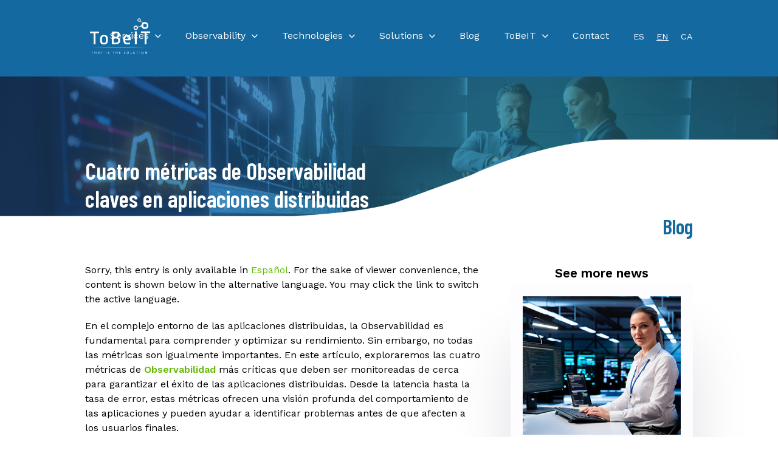

--- FILE ---
content_type: text/html; charset=UTF-8
request_url: https://tobeit.es/en/cuatro-metricas-de-observabilidad-claves-en-aplicaciones-distribuidas/
body_size: 11608
content:
<!DOCTYPE html><html lang="en-US" xmlns:og="http://ogp.me/ns" xmlns:fb="http://ogp.me/ns/fb"><head> <meta charset="UTF-8"> <meta name="viewport" content="width=device-width, initial-scale=1.0, minimum-scale=1.0, maximum-scale=1.0, user-scalable=no"> <meta name="author" content=""> <meta http-equiv="X-UA-Compatible" content="IE=edge"> <link  rel="profile" href="http://gmpg.org/xfn/11"> <link rel="pingback" href="https://tobeit.es/xmlrpc.php"> <link rel="shortcut icon" href="https://tobeit.es/wp-content/themes/dms-theme/assets/images/favicon.ico"> <link rel="apple-touch-icon" href="https://tobeit.es/wp-content/themes/dms-theme/assets/images/favicon.ico"/> <link rel="preconnect" href="https://fonts.googleapis.com"> <link rel="preconnect" href="https://fonts.gstatic.com" crossorigin> <link href="https://fonts.googleapis.com/css2?family=Barlow+Condensed:wght@200;300;400;500;600;700;800&family=Barlow:wght@200;300;400;500;600;700;800&family=Roboto:wght@300;400;500;700;900&family=Work+Sans:wght@200;300;400;500;600;700&display=swap" rel="stylesheet">  <link rel="stylesheet" href="https://cdnjs.cloudflare.com/ajax/libs/font-awesome/6.1.1/css/all.min.css" integrity="sha512-KfkfwYDsLkIlwQp6LFnl8zNdLGxu9YAA1QvwINks4PhcElQSvqcyVLLD9aMhXd13uQjoXtEKNosOWaZqXgel0g==" crossorigin="anonymous" referrerpolicy="no-referrer"/> <!--[if IE]> <script src="https://cdn.jsdelivr.net/html5shiv/3.7.2/html5shiv.min.js"></script> <script src="https://cdn.jsdelivr.net/respond/1.4.2/respond.min.js"></script> <![endif]--> <meta data-name=wpacu-delimiter data-content="ASSET CLEANUP CRITICAL CSS"/><meta name='robots' content='index, follow, max-image-preview:large, max-snippet:-1, max-video-preview:-1'/> <style>img:is([sizes="auto" i], [sizes^="auto," i]) { contain-intrinsic-size: 3000px 1500px }</style> <script id="cookie-law-info-gcm-var-js">var _ckyGcm = {"status":true,"default_settings":[{"analytics":"denied","advertisement":"denied","functional":"denied","necessary":"granted","ad_user_data":"denied","ad_personalization":"denied","regions":"All"}],"wait_for_update":2000,"url_passthrough":false,"ads_data_redaction":false}</script><script id="cookie-law-info-gcm-js" type="text/javascript" src="https://tobeit.es/wp-content/plugins/cookie-law-info/lite/frontend/js/gcm.min.js"></script> <script id="cookieyes" type="text/javascript" src="https://cdn-cookieyes.com/client_data/e3b1dc41b1df29d1254f166a/script.js"></script>  <title>Cuatro métricas de Observabilidad claves en aplicaciones distribuidas</title> <meta name="description" content="En este artículo, profundizaremos en las cuatro métricas de Observabilidad más críticas que requieren un monitoreo cercano para asegurar el éxito de las aplicaciones distribuidas."/> <link rel="canonical" href="https://tobeit.es/en/cuatro-metricas-de-observabilidad-claves-en-aplicaciones-distribuidas/"/> <meta property="og:locale" content="en_US"/> <meta property="og:type" content="article"/> <meta property="og:title" content="Cuatro métricas de Observabilidad claves en aplicaciones distribuidas"/> <meta property="og:description" content="En este artículo, profundizaremos en las cuatro métricas de Observabilidad más críticas que requieren un monitoreo cercano para asegurar el éxito de las aplicaciones distribuidas."/> <meta property="og:url" content="https://tobeit.es/en/cuatro-metricas-de-observabilidad-claves-en-aplicaciones-distribuidas/"/> <meta property="og:site_name" content="ToBeIT"/> <meta property="article:publisher" content="https://www.facebook.com/grupotobeit"/> <meta property="article:published_time" content="2024-05-06T09:15:24+00:00"/> <meta property="og:image" content="https://tobeit.es/wp-content/uploads/2024/04/TBI_entrada_metricas_observabilidad_aplicaciones.jpg"/> <meta property="og:image:width" content="350"/> <meta property="og:image:height" content="307"/> <meta property="og:image:type" content="image/jpeg"/> <meta name="author" content="dmtobeit"/> <meta name="twitter:card" content="summary_large_image"/> <meta name="twitter:label1" content="Written by"/> <meta name="twitter:data1" content="dmtobeit"/> <meta name="twitter:label2" content="Est. reading time"/> <meta name="twitter:data2" content="3 minutes"/> <script type="application/ld+json" class="yoast-schema-graph">{"@context":"https://schema.org","@graph":[{"@type":"WebPage","@id":"https://tobeit.es/en/cuatro-metricas-de-observabilidad-claves-en-aplicaciones-distribuidas/","url":"https://tobeit.es/en/cuatro-metricas-de-observabilidad-claves-en-aplicaciones-distribuidas/","name":"Cuatro métricas de Observabilidad claves en aplicaciones distribuidas","isPartOf":{"@id":"https://tobeit.es/#website"},"primaryImageOfPage":{"@id":"https://tobeit.es/en/cuatro-metricas-de-observabilidad-claves-en-aplicaciones-distribuidas/#primaryimage"},"image":{"@id":"https://tobeit.es/en/cuatro-metricas-de-observabilidad-claves-en-aplicaciones-distribuidas/#primaryimage"},"thumbnailUrl":"https://tobeit.es/wp-content/uploads/2024/04/TBI_entrada_metricas_observabilidad_aplicaciones.jpg","datePublished":"2024-05-06T09:15:24+00:00","author":{"@id":"https://tobeit.es/#/schema/person/ebe67ff529f28099ba368a41fc51a11e"},"description":"En este artículo, profundizaremos en las cuatro métricas de Observabilidad más críticas que requieren un monitoreo cercano para asegurar el éxito de las aplicaciones distribuidas.","breadcrumb":{"@id":"https://tobeit.es/en/cuatro-metricas-de-observabilidad-claves-en-aplicaciones-distribuidas/#breadcrumb"},"inLanguage":"en-US","potentialAction":[{"@type":"ReadAction","target":["https://tobeit.es/en/cuatro-metricas-de-observabilidad-claves-en-aplicaciones-distribuidas/"]}]},{"@type":"ImageObject","inLanguage":"en-US","@id":"https://tobeit.es/en/cuatro-metricas-de-observabilidad-claves-en-aplicaciones-distribuidas/#primaryimage","url":"https://tobeit.es/wp-content/uploads/2024/04/TBI_entrada_metricas_observabilidad_aplicaciones.jpg","contentUrl":"https://tobeit.es/wp-content/uploads/2024/04/TBI_entrada_metricas_observabilidad_aplicaciones.jpg","width":350,"height":307,"caption":"cuatro métricas de observabilidad"},{"@type":"BreadcrumbList","@id":"https://tobeit.es/en/cuatro-metricas-de-observabilidad-claves-en-aplicaciones-distribuidas/#breadcrumb","itemListElement":[{"@type":"ListItem","position":1,"name":"Portada","item":"https://tobeit.es/"},{"@type":"ListItem","position":2,"name":"Cuatro métricas de Observabilidad claves en aplicaciones distribuidas"}]},{"@type":"WebSite","@id":"https://tobeit.es/#website","url":"https://tobeit.es/","name":"ToBeIT","description":"IT solutions, services and security","potentialAction":[{"@type":"SearchAction","target":{"@type":"EntryPoint","urlTemplate":"https://tobeit.es/?s={search_term_string}"},"query-input":{"@type":"PropertyValueSpecification","valueRequired":true,"valueName":"search_term_string"}}],"inLanguage":"en-US"},{"@type":"Person","@id":"https://tobeit.es/#/schema/person/ebe67ff529f28099ba368a41fc51a11e","name":"dmtobeit","image":{"@type":"ImageObject","inLanguage":"en-US","@id":"https://tobeit.es/#/schema/person/image/","url":"https://secure.gravatar.com/avatar/8816b27e6a612705997d3f3b3903e8604f7d0b635ed817bda58eb1fc2ca747dd?s=96&d=mm&r=g","contentUrl":"https://secure.gravatar.com/avatar/8816b27e6a612705997d3f3b3903e8604f7d0b635ed817bda58eb1fc2ca747dd?s=96&d=mm&r=g","caption":"dmtobeit"},"url":"https://tobeit.es/en/author/dmtobeit/"}]}</script> <link rel='dns-prefetch' href='//www.googletagmanager.com'/><link rel='dns-prefetch' href='//cdnjs.cloudflare.com'/><link rel='dns-prefetch' href='//fonts.googleapis.com'/><link href='https://fonts.gstatic.com' crossorigin rel='preconnect'/><style id='classic-theme-styles-inline-css' type='text/css'>/*! This file is auto-generated */.wp-block-button__link{color:#fff;background-color:#32373c;border-radius:9999px;box-shadow:none;text-decoration:none;padding:calc(.667em + 2px) calc(1.333em + 2px);font-size:1.125em}.wp-block-file__button{background:#32373c;color:#fff;text-decoration:none}</style><style id='safe-svg-svg-icon-style-inline-css' type='text/css'>.safe-svg-cover{text-align:center}.safe-svg-cover .safe-svg-inside{display:inline-block;max-width:100%}.safe-svg-cover svg{height:100%;max-height:100%;max-width:100%;width:100%}</style><style id='global-styles-inline-css' type='text/css'>:root{--wp--preset--aspect-ratio--square: 1;--wp--preset--aspect-ratio--4-3: 4/3;--wp--preset--aspect-ratio--3-4: 3/4;--wp--preset--aspect-ratio--3-2: 3/2;--wp--preset--aspect-ratio--2-3: 2/3;--wp--preset--aspect-ratio--16-9: 16/9;--wp--preset--aspect-ratio--9-16: 9/16;--wp--preset--color--black: #000000;--wp--preset--color--cyan-bluish-gray: #abb8c3;--wp--preset--color--white: #ffffff;--wp--preset--color--pale-pink: #f78da7;--wp--preset--color--vivid-red: #cf2e2e;--wp--preset--color--luminous-vivid-orange: #ff6900;--wp--preset--color--luminous-vivid-amber: #fcb900;--wp--preset--color--light-green-cyan: #7bdcb5;--wp--preset--color--vivid-green-cyan: #00d084;--wp--preset--color--pale-cyan-blue: #8ed1fc;--wp--preset--color--vivid-cyan-blue: #0693e3;--wp--preset--color--vivid-purple: #9b51e0;--wp--preset--gradient--vivid-cyan-blue-to-vivid-purple: linear-gradient(135deg,rgba(6,147,227,1) 0%,rgb(155,81,224) 100%);--wp--preset--gradient--light-green-cyan-to-vivid-green-cyan: linear-gradient(135deg,rgb(122,220,180) 0%,rgb(0,208,130) 100%);--wp--preset--gradient--luminous-vivid-amber-to-luminous-vivid-orange: linear-gradient(135deg,rgba(252,185,0,1) 0%,rgba(255,105,0,1) 100%);--wp--preset--gradient--luminous-vivid-orange-to-vivid-red: linear-gradient(135deg,rgba(255,105,0,1) 0%,rgb(207,46,46) 100%);--wp--preset--gradient--very-light-gray-to-cyan-bluish-gray: linear-gradient(135deg,rgb(238,238,238) 0%,rgb(169,184,195) 100%);--wp--preset--gradient--cool-to-warm-spectrum: linear-gradient(135deg,rgb(74,234,220) 0%,rgb(151,120,209) 20%,rgb(207,42,186) 40%,rgb(238,44,130) 60%,rgb(251,105,98) 80%,rgb(254,248,76) 100%);--wp--preset--gradient--blush-light-purple: linear-gradient(135deg,rgb(255,206,236) 0%,rgb(152,150,240) 100%);--wp--preset--gradient--blush-bordeaux: linear-gradient(135deg,rgb(254,205,165) 0%,rgb(254,45,45) 50%,rgb(107,0,62) 100%);--wp--preset--gradient--luminous-dusk: linear-gradient(135deg,rgb(255,203,112) 0%,rgb(199,81,192) 50%,rgb(65,88,208) 100%);--wp--preset--gradient--pale-ocean: linear-gradient(135deg,rgb(255,245,203) 0%,rgb(182,227,212) 50%,rgb(51,167,181) 100%);--wp--preset--gradient--electric-grass: linear-gradient(135deg,rgb(202,248,128) 0%,rgb(113,206,126) 100%);--wp--preset--gradient--midnight: linear-gradient(135deg,rgb(2,3,129) 0%,rgb(40,116,252) 100%);--wp--preset--font-size--small: 13px;--wp--preset--font-size--medium: 20px;--wp--preset--font-size--large: 36px;--wp--preset--font-size--x-large: 42px;--wp--preset--spacing--20: 0.44rem;--wp--preset--spacing--30: 0.67rem;--wp--preset--spacing--40: 1rem;--wp--preset--spacing--50: 1.5rem;--wp--preset--spacing--60: 2.25rem;--wp--preset--spacing--70: 3.38rem;--wp--preset--spacing--80: 5.06rem;--wp--preset--shadow--natural: 6px 6px 9px rgba(0, 0, 0, 0.2);--wp--preset--shadow--deep: 12px 12px 50px rgba(0, 0, 0, 0.4);--wp--preset--shadow--sharp: 6px 6px 0px rgba(0, 0, 0, 0.2);--wp--preset--shadow--outlined: 6px 6px 0px -3px rgba(255, 255, 255, 1), 6px 6px rgba(0, 0, 0, 1);--wp--preset--shadow--crisp: 6px 6px 0px rgba(0, 0, 0, 1);}:where(.is-layout-flex){gap: 0.5em;}:where(.is-layout-grid){gap: 0.5em;}body .is-layout-flex{display: flex;}.is-layout-flex{flex-wrap: wrap;align-items: center;}.is-layout-flex > :is(*, div){margin: 0;}body .is-layout-grid{display: grid;}.is-layout-grid > :is(*, div){margin: 0;}:where(.wp-block-columns.is-layout-flex){gap: 2em;}:where(.wp-block-columns.is-layout-grid){gap: 2em;}:where(.wp-block-post-template.is-layout-flex){gap: 1.25em;}:where(.wp-block-post-template.is-layout-grid){gap: 1.25em;}.has-black-color{color: var(--wp--preset--color--black) !important;}.has-cyan-bluish-gray-color{color: var(--wp--preset--color--cyan-bluish-gray) !important;}.has-white-color{color: var(--wp--preset--color--white) !important;}.has-pale-pink-color{color: var(--wp--preset--color--pale-pink) !important;}.has-vivid-red-color{color: var(--wp--preset--color--vivid-red) !important;}.has-luminous-vivid-orange-color{color: var(--wp--preset--color--luminous-vivid-orange) !important;}.has-luminous-vivid-amber-color{color: var(--wp--preset--color--luminous-vivid-amber) !important;}.has-light-green-cyan-color{color: var(--wp--preset--color--light-green-cyan) !important;}.has-vivid-green-cyan-color{color: var(--wp--preset--color--vivid-green-cyan) !important;}.has-pale-cyan-blue-color{color: var(--wp--preset--color--pale-cyan-blue) !important;}.has-vivid-cyan-blue-color{color: var(--wp--preset--color--vivid-cyan-blue) !important;}.has-vivid-purple-color{color: var(--wp--preset--color--vivid-purple) !important;}.has-black-background-color{background-color: var(--wp--preset--color--black) !important;}.has-cyan-bluish-gray-background-color{background-color: var(--wp--preset--color--cyan-bluish-gray) !important;}.has-white-background-color{background-color: var(--wp--preset--color--white) !important;}.has-pale-pink-background-color{background-color: var(--wp--preset--color--pale-pink) !important;}.has-vivid-red-background-color{background-color: var(--wp--preset--color--vivid-red) !important;}.has-luminous-vivid-orange-background-color{background-color: var(--wp--preset--color--luminous-vivid-orange) !important;}.has-luminous-vivid-amber-background-color{background-color: var(--wp--preset--color--luminous-vivid-amber) !important;}.has-light-green-cyan-background-color{background-color: var(--wp--preset--color--light-green-cyan) !important;}.has-vivid-green-cyan-background-color{background-color: var(--wp--preset--color--vivid-green-cyan) !important;}.has-pale-cyan-blue-background-color{background-color: var(--wp--preset--color--pale-cyan-blue) !important;}.has-vivid-cyan-blue-background-color{background-color: var(--wp--preset--color--vivid-cyan-blue) !important;}.has-vivid-purple-background-color{background-color: var(--wp--preset--color--vivid-purple) !important;}.has-black-border-color{border-color: var(--wp--preset--color--black) !important;}.has-cyan-bluish-gray-border-color{border-color: var(--wp--preset--color--cyan-bluish-gray) !important;}.has-white-border-color{border-color: var(--wp--preset--color--white) !important;}.has-pale-pink-border-color{border-color: var(--wp--preset--color--pale-pink) !important;}.has-vivid-red-border-color{border-color: var(--wp--preset--color--vivid-red) !important;}.has-luminous-vivid-orange-border-color{border-color: var(--wp--preset--color--luminous-vivid-orange) !important;}.has-luminous-vivid-amber-border-color{border-color: var(--wp--preset--color--luminous-vivid-amber) !important;}.has-light-green-cyan-border-color{border-color: var(--wp--preset--color--light-green-cyan) !important;}.has-vivid-green-cyan-border-color{border-color: var(--wp--preset--color--vivid-green-cyan) !important;}.has-pale-cyan-blue-border-color{border-color: var(--wp--preset--color--pale-cyan-blue) !important;}.has-vivid-cyan-blue-border-color{border-color: var(--wp--preset--color--vivid-cyan-blue) !important;}.has-vivid-purple-border-color{border-color: var(--wp--preset--color--vivid-purple) !important;}.has-vivid-cyan-blue-to-vivid-purple-gradient-background{background: var(--wp--preset--gradient--vivid-cyan-blue-to-vivid-purple) !important;}.has-light-green-cyan-to-vivid-green-cyan-gradient-background{background: var(--wp--preset--gradient--light-green-cyan-to-vivid-green-cyan) !important;}.has-luminous-vivid-amber-to-luminous-vivid-orange-gradient-background{background: var(--wp--preset--gradient--luminous-vivid-amber-to-luminous-vivid-orange) !important;}.has-luminous-vivid-orange-to-vivid-red-gradient-background{background: var(--wp--preset--gradient--luminous-vivid-orange-to-vivid-red) !important;}.has-very-light-gray-to-cyan-bluish-gray-gradient-background{background: var(--wp--preset--gradient--very-light-gray-to-cyan-bluish-gray) !important;}.has-cool-to-warm-spectrum-gradient-background{background: var(--wp--preset--gradient--cool-to-warm-spectrum) !important;}.has-blush-light-purple-gradient-background{background: var(--wp--preset--gradient--blush-light-purple) !important;}.has-blush-bordeaux-gradient-background{background: var(--wp--preset--gradient--blush-bordeaux) !important;}.has-luminous-dusk-gradient-background{background: var(--wp--preset--gradient--luminous-dusk) !important;}.has-pale-ocean-gradient-background{background: var(--wp--preset--gradient--pale-ocean) !important;}.has-electric-grass-gradient-background{background: var(--wp--preset--gradient--electric-grass) !important;}.has-midnight-gradient-background{background: var(--wp--preset--gradient--midnight) !important;}.has-small-font-size{font-size: var(--wp--preset--font-size--small) !important;}.has-medium-font-size{font-size: var(--wp--preset--font-size--medium) !important;}.has-large-font-size{font-size: var(--wp--preset--font-size--large) !important;}.has-x-large-font-size{font-size: var(--wp--preset--font-size--x-large) !important;}:where(.wp-block-post-template.is-layout-flex){gap: 1.25em;}:where(.wp-block-post-template.is-layout-grid){gap: 1.25em;}:where(.wp-block-columns.is-layout-flex){gap: 2em;}:where(.wp-block-columns.is-layout-grid){gap: 2em;}:root :where(.wp-block-pullquote){font-size: 1.5em;line-height: 1.6;}</style><link rel='stylesheet' id='apss-font-awesome-css' href='//cdnjs.cloudflare.com/ajax/libs/font-awesome/4.7.0/css/font-awesome.min.css?ver=4.3.3' type='text/css' media='all'/><link rel='stylesheet' id='apss-font-opensans-css' href='//fonts.googleapis.com/css?family=Open+Sans&#038;ver=6.8.2' type='text/css' media='all'/><link rel='stylesheet' id='wpacu-combined-css-head-1' href='https://tobeit.es/wp-content/cache/asset-cleanup/css/head-8f191f6a2e6072e0dd082101927be5e15bcd4b58.css' type='text/css' media='all' /><script defer='defer' type='text/javascript' id='wpacu-combined-js-head-group-1' src='https://tobeit.es/wp-content/cache/asset-cleanup/js/head-12613d092f994a1d5c75d6f766f20c3ee4c2eb1c.js'></script><script type="text/javascript" defer='defer' src="https://www.googletagmanager.com/gtag/js?id=GT-T5N45NJ" id="google_gtagjs-js" async></script><script type="text/javascript" id="google_gtagjs-js-after">/* <![CDATA[ */window.dataLayer = window.dataLayer || [];function gtag(){dataLayer.push(arguments);}gtag("set","linker",{"domains":["tobeit.es"]});gtag("js", new Date());gtag("set", "developer_id.dZTNiMT", true);gtag("config", "GT-T5N45NJ");gtag("config", "AW-862237035"); window._googlesitekit = window._googlesitekit || {}; window._googlesitekit.throttledEvents = []; window._googlesitekit.gtagEvent = (name, data) => { var key = JSON.stringify( { name, data } ); if ( !! window._googlesitekit.throttledEvents[ key ] ) { return; } window._googlesitekit.throttledEvents[ key ] = true; setTimeout( () => { delete window._googlesitekit.throttledEvents[ key ]; }, 5 ); gtag( "event", name, { ...data, event_source: "site-kit" } ); }; /* ]]> */</script><link rel="https://api.w.org/" href="https://tobeit.es/en/wp-json/"/><link rel="alternate" title="JSON" type="application/json" href="https://tobeit.es/en/wp-json/wp/v2/posts/6136"/><link rel="alternate" title="oEmbed (JSON)" type="application/json+oembed" href="https://tobeit.es/en/wp-json/oembed/1.0/embed?url=https%3A%2F%2Ftobeit.es%2Fen%2Fcuatro-metricas-de-observabilidad-claves-en-aplicaciones-distribuidas%2F"/><link rel="alternate" title="oEmbed (XML)" type="text/xml+oembed" href="https://tobeit.es/en/wp-json/oembed/1.0/embed?url=https%3A%2F%2Ftobeit.es%2Fen%2Fcuatro-metricas-de-observabilidad-claves-en-aplicaciones-distribuidas%2F&#038;format=xml"/><meta name="generator" content="Redux 4.5.7"/><meta name="generator" content="Site Kit by Google 1.164.0"/><meta name="generator" content="qTranslate-X 3.4.6.8"/><link hreflang="x-default" href="https://tobeit.es/cuatro-metricas-de-observabilidad-claves-en-aplicaciones-distribuidas/" rel="alternate"/><link hreflang="es" href="https://tobeit.es/cuatro-metricas-de-observabilidad-claves-en-aplicaciones-distribuidas/" rel="alternate"/><link hreflang="en" href="https://tobeit.es/en/cuatro-metricas-de-observabilidad-claves-en-aplicaciones-distribuidas/" rel="alternate"/><link hreflang="ca" href="https://tobeit.es/ca/cuatro-metricas-de-observabilidad-claves-en-aplicaciones-distribuidas/" rel="alternate"/><style type="text/css">.recentcomments a{display:inline !important;padding:0 !important;margin:0 !important;}</style></head><body class="wp-singular post-template-default single single-post postid-6136 single-format-standard wp-theme-dms-theme not-front chrome osx webkit en"> <div style="display: none"> object(WP_Post)#14103 (26) { ["ID"]=> int(6136) ["post_author"]=> string(1) "1" ["post_date"]=> string(19) "2024-05-06 09:15:24" ["post_date_gmt"]=> string(19) "2024-05-06 09:15:24" ["post_content"]=> string(4878) "<p class="qtranxs-available-languages-message qtranxs-available-languages-message-en">Sorry, this entry is only available in <a href="https://tobeit.es/es/cuatro-metricas-de-observabilidad-claves-en-aplicaciones-distribuidas/" class="qtranxs-available-language-link qtranxs-available-language-link-es" title="Español">Español</a>. For the sake of viewer convenience, the content is shown below in the alternative language. You may click the link to switch the active language.</p>En el complejo entorno de las aplicaciones distribuidas, la Observabilidad es fundamental para comprender y optimizar su rendimiento. Sin embargo, no todas las métricas son igualmente importantes. En este artículo, exploraremos las cuatro métricas de <a href="https://tobeit.es/observability-solutions/"><strong>Observabilidad</strong></a> más críticas que deben ser monitoreadas de cerca para garantizar el éxito de las aplicaciones distribuidas. Desde la latencia hasta la tasa de error, estas métricas ofrecen una visión profunda del comportamiento de las aplicaciones y pueden ayudar a identificar problemas antes de que afecten a los usuarios finales.<img class="alignnone size-full wp-image-6158" src="https://tobeit.es/wp-content/uploads/2024/04/TBI_blog_metricas_observabilidad_aplicaciones.jpg" alt="cuatro métricas de observabilidad" width="980" height="320"/><blockquote><em>“La Observabilidad se ha convertido en un elemento crucial para las empresas que aspiran a optimizar la eficiencia y la disponibilidad de sus operaciones”.</em></blockquote>&nbsp;<h2>1.  Latencia</h2>En la <a href="https://tobeit.es/observability-solutions/">Observabilidad</a><strong>, la latencia</strong> es una <strong>métrica fundamental que indica el tiempo que tarda una solicitud en completarse</strong> desde que se inicia hasta que se recibe una respuesta. Un aumento en la latencia puede indicar cuellos de botella en la red o en los servicios subyacentes, lo que puede afectar negativamente la experiencia del usuario. Monitorear de cerca la latencia ayuda a detectar problemas de rendimiento y a tomar medidas correctivas antes de que impacten a los usuarios.&nbsp;<h2>2.  Tasa de error</h2>La <strong>tasa de error</strong> es otra métrica crítica en la <a href="https://tobeit.es/observability-solutions/">Observabilidad</a> que indica <strong>el porcentaje de solicitudes que resultan en errores en comparación con el total de solicitudes realizadas</strong>. Un aumento en la tasa de error puede indicar problemas en el código, en los servicios externos o en la infraestructura, lo que puede afectar la disponibilidad y fiabilidad de la aplicación. Al monitorear la tasa de error de cerca, los equipos de desarrollo pueden identificar y solucionar rápidamente cualquier problema que pueda surgir.&nbsp;<h2>3.  Rendimiento de la base de datos</h2>El <strong>rendimiento de la base de datos</strong> es crucial en las aplicaciones distribuidas, ya que muchas de ellas dependen en gran medida de las operaciones de lectura y escritura en la base de datos. Monitorear métricas como el <strong>tiempo de respuesta de las consultas</strong>, el <strong>uso de recursos</strong> y la <strong>cantidad de transacciones</strong> por segundo puede ayudar a identificar cuellos de botella en la base de datos y optimizar su rendimiento para garantizar un funcionamiento óptimo de la aplicación.&nbsp;<h2>4.  Uso de recursos</h2>El monitoreo del uso de recursos, como la CPU, la memoria y el almacenamiento, es esencial para garantizar un rendimiento adecuado y una escalabilidad eficiente en aplicaciones distribuidas. Un uso excesivo de recursos puede provocar degradación del rendimiento o incluso fallos en la aplicación. Al monitorear de cerca el uso de recursos, los equipos de operaciones de IT pueden identificar y abordar proactivamente cualquier problema de capacidad antes de que afecte a la experiencia del usuario.&nbsp;En resumen, estas cuatro métricas de <a href="https://tobeit.es/observability-solutions/"><strong>Observabilidad</strong></a> son fundamentales para comprender y optimizar el rendimiento de las aplicaciones distribuidas. Al monitorear de cerca la latencia, la tasa de error, el rendimiento de la base de datos y el uso de recursos, los equipos de desarrollo y operaciones pueden identificar y resolver rápidamente problemas de rendimiento y garantizar una experiencia de usuario óptima en entornos distribuidos.<strong> </strong><h2>Elige ToBeIT para una consultoría tecnológica especializada</h2>Si buscas mejorar la eficiencia en tomas de decisiones de la empresa, estás en el sitio indicado. Ayudamos a convertir los departamentos en motores de productividad de la compañía, utilizando la tecnología de una manera adecuada, eficiente, rentable y sostenible.[dmsbutton_post]" ["post_title"]=> string(70) "Cuatro métricas de Observabilidad claves en aplicaciones distribuidas" ["post_excerpt"]=> string(0) "" ["post_status"]=> string(7) "publish" ["comment_status"]=> string(6) "closed" ["ping_status"]=> string(6) "closed" ["post_password"]=> string(0) "" ["post_name"]=> string(69) "cuatro-metricas-de-observabilidad-claves-en-aplicaciones-distribuidas" ["to_ping"]=> string(0) "" ["pinged"]=> string(0) "" ["post_modified"]=> string(19) "2024-05-06 09:15:24" ["post_modified_gmt"]=> string(19) "2024-05-06 09:15:24" ["post_content_filtered"]=> string(0) "" ["post_parent"]=> int(0) ["guid"]=> string(25) "https://tobeit.es/?p=6136" ["menu_order"]=> int(0) ["post_type"]=> string(4) "post" ["post_mime_type"]=> string(0) "" ["comment_count"]=> string(1) "0" ["filter"]=> string(3) "raw" ["post_title_ml"]=> string(78) "[:es]Cuatro métricas de Observabilidad claves en aplicaciones distribuidas[:]" ["post_title_langs"]=> array(1) { ["es"]=> bool(true) }} </div> <div class="form_dms-page" style="display:none;">https://tobeit.es/en/cuatro-metricas-de-observabilidad-claves-en-aplicaciones-distribuidas/</div>   <div id="dms-loader" class="dms-loader__bg js-dms-first-loader dms-loader--first"> <div class="overlay"> <div class="box"> <div class="loader loader--size-128 loader--thickness-10"></div> </div> </div> </div>  <div class="dms-button-display-mobile-menu"> <div class="js-dmsMenuMobileToggle dms-mobile-menu-toggle"> <div class="dms-hamburger dms-hamburger--"> <span class="dms-hamburger__line"></span> <span class="dms-hamburger__line"></span> <span class="dms-hamburger__line"></span> </div> </div> </div>  <div class="js-mobile-menu dms-mobile-menu-wrapper"> <nav class="dms-mobile-menu" role="navigation"> <ul class="dms-menu dms-desktop-header-menu menu-depth-0"><li id="nav-menu-item-5895" class="main-menu-item menu-item-even menu-item-depth-0 dms-menu-no-clickable submenu-fw menu-item menu-item-type-custom menu-item-object-custom menu-item-has-children"><a class="menu-link main-menu-link">Services</a><ul class="sub-menu menu-odd menu-depth-1"> <li id="nav-menu-item-5896" class="sub-menu-item menu-item-odd menu-item-depth-1 dms-menu-no-clickable border-right menu-item menu-item-type-custom menu-item-object-custom menu-item-has-children"><a class="menu-link sub-menu-link">Monitoring and Observability</a> <ul class="sub-menu menu-even sub-sub-menu menu-depth-2"> <li id="nav-menu-item-5897" class="sub-menu-item sub-sub-menu-item menu-item-even menu-item-depth-2 menu-item menu-item-type-custom menu-item-object-custom menu-item-has-children"><a href="/en/it-cloud-monitoring/" class="menu-link sub-menu-link">Infrastructure / Cloud Monitoring</a> <ul class="sub-menu menu-odd sub-sub-menu menu-depth-3"> <li id="nav-menu-item-5898" class="sub-menu-item sub-sub-menu-item menu-item-odd menu-item-depth-3 menu-item menu-item-type-custom menu-item-object-custom"><a href="/en/it-cloud-monitoring/" class="menu-link sub-menu-link">Monitoring Solutions</a></li> <li id="nav-menu-item-5902" class="sub-menu-item sub-sub-menu-item menu-item-odd menu-item-depth-3 menu-item menu-item-type-custom menu-item-object-custom"><a href="/en/observability-solutions/" class="menu-link sub-menu-link">Observability Solutions</a></li> </ul></li> <li id="nav-menu-item-5903" class="sub-menu-item sub-sub-menu-item menu-item-even menu-item-depth-2 menu-item menu-item-type-custom menu-item-object-custom menu-item-has-children"><a href="/en/applications-performance-analysis/" class="menu-link sub-menu-link">Hybrid Observability</a> <ul class="sub-menu menu-odd sub-sub-menu menu-depth-3"> <li id="nav-menu-item-5904" class="sub-menu-item sub-sub-menu-item menu-item-odd menu-item-depth-3 menu-item menu-item-type-custom menu-item-object-custom"><a href="/en/observability-for-sap/" class="menu-link sub-menu-link">Observability for SAP</a></li> <li id="nav-menu-item-5905" class="sub-menu-item sub-sub-menu-item menu-item-odd menu-item-depth-3 menu-item menu-item-type-custom menu-item-object-custom"><a href="/en/iot-observability/" class="menu-link sub-menu-link">Industrial Observability</a></li> <li id="nav-menu-item-5906" class="sub-menu-item sub-sub-menu-item menu-item-odd menu-item-depth-3 menu-item menu-item-type-custom menu-item-object-custom"><a href="/en/log-consolidation/" class="menu-link sub-menu-link">Consolidation of Logs</a></li> </ul></li> <li id="nav-menu-item-5907" class="sub-menu-item sub-sub-menu-item menu-item-even menu-item-depth-2 menu-item menu-item-type-custom menu-item-object-custom"><a href="/en/plataforma-ooc-observability-operations-center/" class="menu-link sub-menu-link">OOC Observability Platform</a></li> <li id="nav-menu-item-5908" class="sub-menu-item sub-sub-menu-item menu-item-even menu-item-depth-2 menu-item menu-item-type-custom menu-item-object-custom"><a href="/en/observability-operation-center/" class="menu-link sub-menu-link">Services OOC Observability</a></li> </ul></li> <li id="nav-menu-item-5909" class="sub-menu-item menu-item-odd menu-item-depth-1 dms-menu-no-clickable border-right menu-item menu-item-type-custom menu-item-object-custom menu-item-has-children"><a class="menu-link sub-menu-link">ITSM IT Service Management</a> <ul class="sub-menu menu-even sub-sub-menu menu-depth-2"> <li id="nav-menu-item-5910" class="sub-menu-item sub-sub-menu-item menu-item-even menu-item-depth-2 menu-item menu-item-type-custom menu-item-object-custom"><a href="/en/it-governance/" class="menu-link sub-menu-link">Service Desk</a></li> <li id="nav-menu-item-5911" class="sub-menu-item sub-sub-menu-item menu-item-even menu-item-depth-2 menu-item menu-item-type-custom menu-item-object-custom"><a href="/en/it-governance/" class="menu-link sub-menu-link">Inventory &#8211; Discovery</a></li> </ul></li> <li id="nav-menu-item-5912" class="sub-menu-item menu-item-odd menu-item-depth-1 dms-menu-no-clickable border-right menu-item menu-item-type-custom menu-item-object-custom menu-item-has-children"><a class="menu-link sub-menu-link">Quality IT</a> <ul class="sub-menu menu-even sub-sub-menu menu-depth-2"> <li id="nav-menu-item-5913" class="sub-menu-item sub-sub-menu-item menu-item-even menu-item-depth-2 menu-item menu-item-type-custom menu-item-object-custom"><a href="/en/stress-test/" class="menu-link sub-menu-link">Stress test</a></li> <li id="nav-menu-item-5914" class="sub-menu-item sub-sub-menu-item menu-item-even menu-item-depth-2 menu-item menu-item-type-custom menu-item-object-custom"><a href="/en/root-cause-analysis/" class="menu-link sub-menu-link">Root-cause analysis</a></li> </ul></li> <li id="nav-menu-item-5915" class="sub-menu-item menu-item-odd menu-item-depth-1 dms-menu-no-clickable border-right menu-item menu-item-type-custom menu-item-object-custom menu-item-has-children"><a class="menu-link sub-menu-link">Security IT</a> <ul class="sub-menu menu-even sub-sub-menu menu-depth-2"> <li id="nav-menu-item-5916" class="sub-menu-item sub-sub-menu-item menu-item-even menu-item-depth-2 menu-item menu-item-type-custom menu-item-object-custom"><a href="/en/what-is-elastic-security/" class="menu-link sub-menu-link">Elastic Security</a></li> <li id="nav-menu-item-5917" class="sub-menu-item sub-sub-menu-item menu-item-even menu-item-depth-2 menu-item menu-item-type-custom menu-item-object-custom"><a href="/en/it-security/" class="menu-link sub-menu-link">Ethical Hacking</a></li> <li id="nav-menu-item-5918" class="sub-menu-item sub-sub-menu-item menu-item-even menu-item-depth-2 menu-item menu-item-type-custom menu-item-object-custom"><a href="/en/it-security/" class="menu-link sub-menu-link">Disaster Recovery (DRLM tool)</a></li> </ul></li> <li id="nav-menu-item-5919" class="sub-menu-item menu-item-odd menu-item-depth-1 dms-menu-no-clickable menu-item menu-item-type-custom menu-item-object-custom menu-item-has-children"><a class="menu-link sub-menu-link">Professional services</a> <ul class="sub-menu menu-even sub-sub-menu menu-depth-2"> <li id="nav-menu-item-5920" class="sub-menu-item sub-sub-menu-item menu-item-even menu-item-depth-2 menu-item menu-item-type-custom menu-item-object-custom"><a href="/en/outsourcing-services/" class="menu-link sub-menu-link">Time &#038; Material</a></li> <li id="nav-menu-item-5921" class="sub-menu-item sub-sub-menu-item menu-item-even menu-item-depth-2 menu-item menu-item-type-custom menu-item-object-custom"><a href="/en/outsourcing-services/" class="menu-link sub-menu-link">Head Hunting IT</a></li> </ul></li> <li id="nav-menu-item-5922" class="sub-menu-item menu-item-odd menu-item-depth-1 dms-menu-no-clickable menu-item menu-item-type-custom menu-item-object-custom menu-item-has-children"><a class="menu-link sub-menu-link">Advanced digital transformation services</a> <ul class="sub-menu menu-even sub-sub-menu menu-depth-2"> <li id="nav-menu-item-5923" class="sub-menu-item sub-sub-menu-item menu-item-even menu-item-depth-2 menu-item menu-item-type-custom menu-item-object-custom"><a href="/en/containerization-for-businesses/" class="menu-link sub-menu-link">Containerisation Services &#8211; Dockerisation</a></li> <li id="nav-menu-item-5924" class="sub-menu-item sub-sub-menu-item menu-item-even menu-item-depth-2 menu-item menu-item-type-custom menu-item-object-custom"><a href="/en/consultancy-and-technical-services-in-open-source-solutions/" class="menu-link sub-menu-link">OpenSource Technical Consulting</a></li> <li id="nav-menu-item-5925" class="sub-menu-item sub-sub-menu-item menu-item-even menu-item-depth-2 menu-item menu-item-type-custom menu-item-object-custom"><a href="/en/processes-robotization-rpa/" class="menu-link sub-menu-link">Robotisation of RPA Processes</a></li> <li id="nav-menu-item-5926" class="sub-menu-item sub-sub-menu-item menu-item-even menu-item-depth-2 menu-item menu-item-type-custom menu-item-object-custom"><a href="/en/remote-systems-management-for-businesses/" class="menu-link sub-menu-link">Remote Systems Administration</a></li> </ul></li></ul></li><li id="nav-menu-item-5928" class="main-menu-item menu-item-even menu-item-depth-0 dms-menu-no-clickable menu-item menu-item-type-custom menu-item-object-custom menu-item-has-children"><a class="menu-link main-menu-link">Observability</a><ul class="sub-menu menu-odd menu-depth-1"> <li id="nav-menu-item-5933" class="sub-menu-item menu-item-odd menu-item-depth-1 dms-menu-no-clickable menu-item menu-item-type-custom menu-item-object-custom menu-item-has-children"><a class="menu-link sub-menu-link">Observability Services</a> <ul class="sub-menu menu-even sub-sub-menu menu-depth-2"> <li id="nav-menu-item-5939" class="sub-menu-item sub-sub-menu-item menu-item-even menu-item-depth-2 menu-item menu-item-type-post_type menu-item-object-page"><a href="https://tobeit.es/en/log-consolidation/" class="menu-link sub-menu-link">Log Consolidation</a></li> <li id="nav-menu-item-5940" class="sub-menu-item sub-sub-menu-item menu-item-even menu-item-depth-2 menu-item menu-item-type-post_type menu-item-object-page"><a href="https://tobeit.es/en/observability-for-sap/" class="menu-link sub-menu-link">Observability for SAP</a></li> <li id="nav-menu-item-5941" class="sub-menu-item sub-sub-menu-item menu-item-even menu-item-depth-2 menu-item menu-item-type-post_type menu-item-object-page"><a href="https://tobeit.es/en/soluciones-de-observabilidad-para-retail/" class="menu-link sub-menu-link">Observability for Retail (Points of Sale)</a></li> <li id="nav-menu-item-5942" class="sub-menu-item sub-sub-menu-item menu-item-even menu-item-depth-2 menu-item menu-item-type-post_type menu-item-object-page"><a href="https://tobeit.es/en/plataforma-ooc-observability-operations-center/" class="menu-link sub-menu-link">OOC Platform (Observability Operations Center)</a></li> <li id="nav-menu-item-5943" class="sub-menu-item sub-sub-menu-item menu-item-even menu-item-depth-2 menu-item menu-item-type-post_type menu-item-object-page"><a href="https://tobeit.es/en/soluciones-de-observabilidad-por-devops/" class="menu-link sub-menu-link">Observability for DevOps</a></li> <li id="nav-menu-item-5944" class="sub-menu-item sub-sub-menu-item menu-item-even menu-item-depth-2 menu-item menu-item-type-post_type menu-item-object-page"><a href="https://tobeit.es/en/soluciones-de-observabilidad-por-el-cloud/" class="menu-link sub-menu-link">Cloud Observability (Openshift, K8, AKS,&#8230;)</a></li> <li id="nav-menu-item-5945" class="sub-menu-item sub-sub-menu-item menu-item-even menu-item-depth-2 menu-item menu-item-type-post_type menu-item-object-page"><a href="https://tobeit.es/en/iot-observability/" class="menu-link sub-menu-link">IoT Observability</a></li> <li id="nav-menu-item-7047" class="sub-menu-item sub-sub-menu-item menu-item-even menu-item-depth-2 menu-item menu-item-type-post_type menu-item-object-page"><a href="https://tobeit.es/en/workstation-observability/" class="menu-link sub-menu-link">Workstation Observability</a></li> </ul></li></ul></li><li id="nav-menu-item-5929" class="main-menu-item menu-item-even menu-item-depth-0 dms-menu-no-clickable menu-item menu-item-type-custom menu-item-object-custom menu-item-has-children"><a class="menu-link main-menu-link">Technologies</a><ul class="sub-menu menu-odd menu-depth-1"> <li id="nav-menu-item-5934" class="sub-menu-item menu-item-odd menu-item-depth-1 dms-menu-no-clickable menu-item menu-item-type-custom menu-item-object-custom menu-item-has-children"><a class="menu-link sub-menu-link">Our Partners</a> <ul class="sub-menu menu-even sub-sub-menu menu-depth-2"> <li id="nav-menu-item-5951" class="sub-menu-item sub-sub-menu-item menu-item-even menu-item-depth-2 dms-custom-menu-check menu-item menu-item-type-post_type menu-item-object-page"><a href="https://tobeit.es/en/check-mk/" class="menu-link sub-menu-link">Landing CHECKMK &#8211; Form template</a></li> <li id="nav-menu-item-5952" class="sub-menu-item sub-sub-menu-item menu-item-even menu-item-depth-2 dms-custom-menu-elastic menu-item menu-item-type-post_type menu-item-object-page"><a href="https://tobeit.es/en/elasticsearch/" class="menu-link sub-menu-link">Elasticsearch solutions</a></li> <li id="nav-menu-item-5953" class="sub-menu-item sub-sub-menu-item menu-item-even menu-item-depth-2 dms-custom-menu-zabbix menu-item menu-item-type-post_type menu-item-object-page"><a href="https://tobeit.es/en/partner-zabbix/" class="menu-link sub-menu-link">Landing Zabbix &#8211; Form template</a></li> <li id="nav-menu-item-5954" class="sub-menu-item sub-sub-menu-item menu-item-even menu-item-depth-2 dms-custom-menu-nagios menu-item menu-item-type-post_type menu-item-object-page"><a href="https://tobeit.es/en/nagios-xi-partners/" class="menu-link sub-menu-link">ToBeIT, your Nagios Partner in Spain</a></li> <li id="nav-menu-item-5955" class="sub-menu-item sub-sub-menu-item menu-item-even menu-item-depth-2 dms-custom-menu-micro menu-item menu-item-type-post_type menu-item-object-page"><a href="https://tobeit.es/en/partner-microfocus/" class="menu-link sub-menu-link">Landing SERVICEDESK PLUS &#8211; Form template</a></li> <li id="nav-menu-item-5956" class="sub-menu-item sub-sub-menu-item menu-item-even menu-item-depth-2 dms-custom-menu-servicedesk menu-item menu-item-type-post_type menu-item-object-page"><a href="https://tobeit.es/en/servicedesk-plus/" class="menu-link sub-menu-link">ServiceDesk Plus</a></li> <li id="nav-menu-item-5957" class="sub-menu-item sub-sub-menu-item menu-item-even menu-item-depth-2 dms-custom-menu-datadog menu-item menu-item-type-post_type menu-item-object-page"><a href="https://tobeit.es/en/partner-datadog/" class="menu-link sub-menu-link">Datadog</a></li> </ul></li></ul></li><li id="nav-menu-item-6405" class="main-menu-item menu-item-even menu-item-depth-0 dms-menu-no-clickable menu-item menu-item-type-custom menu-item-object-custom menu-item-has-children"><a class="menu-link main-menu-link">Solutions</a><ul class="sub-menu menu-odd menu-depth-1"> <li id="nav-menu-item-6406" class="sub-menu-item menu-item-odd menu-item-depth-1 dms-menu-no-clickable menu-item menu-item-type-custom menu-item-object-custom menu-item-has-children"><a class="menu-link sub-menu-link">Hire</a> <ul class="sub-menu menu-even sub-sub-menu menu-depth-2"> <li id="nav-menu-item-6408" class="sub-menu-item sub-sub-menu-item menu-item-even menu-item-depth-2 dms-custom-menu-tobecloud menu-item menu-item-type-post_type menu-item-object-page"><a href="https://tobeit.es/en/monitoring-with-tobecloud/" class="menu-link sub-menu-link">ToBeCloud</a></li> <li id="nav-menu-item-6407" class="sub-menu-item sub-sub-menu-item menu-item-even menu-item-depth-2 dms-custom-menu-tobealert menu-item menu-item-type-post_type menu-item-object-page"><a href="https://tobeit.es/en/monitoring-and-alerting-system-tobealert/" class="menu-link sub-menu-link">TobeAlert</a></li> <li id="nav-menu-item-6409" class="sub-menu-item sub-sub-menu-item menu-item-even menu-item-depth-2 dms-custom-menu-sap menu-item menu-item-type-post_type menu-item-object-page"><a href="https://tobeit.es/en/sap-observability-connector/" class="menu-link sub-menu-link">Observability Solutions for SAP</a></li> </ul></li></ul></li><li id="nav-menu-item-5930" class="main-menu-item menu-item-even menu-item-depth-0 menu-item menu-item-type-post_type menu-item-object-page"><a href="https://tobeit.es/en/blog/" class="menu-link main-menu-link">Blog</a></li><li id="nav-menu-item-5927" class="main-menu-item menu-item-even menu-item-depth-0 dms-menu-no-clickable menu-item menu-item-type-custom menu-item-object-custom menu-item-has-children"><a class="menu-link main-menu-link">ToBeIT</a><ul class="sub-menu menu-odd menu-depth-1"> <li id="nav-menu-item-5932" class="sub-menu-item menu-item-odd menu-item-depth-1 dms-menu-no-clickable menu-item menu-item-type-custom menu-item-object-custom menu-item-has-children"><a class="menu-link sub-menu-link">About us</a> <ul class="sub-menu menu-even sub-sub-menu menu-depth-2"> <li id="nav-menu-item-5935" class="sub-menu-item sub-sub-menu-item menu-item-even menu-item-depth-2 menu-item menu-item-type-post_type menu-item-object-page"><a href="https://tobeit.es/en/tobeit/quienes-somos/" class="menu-link sub-menu-link">Who are we?</a></li> <li id="nav-menu-item-5936" class="sub-menu-item sub-sub-menu-item menu-item-even menu-item-depth-2 menu-item menu-item-type-post_type menu-item-object-page"><a href="https://tobeit.es/en/tobeit/nuestros-clientes/" class="menu-link sub-menu-link">Our customers</a></li> <li id="nav-menu-item-5937" class="sub-menu-item sub-sub-menu-item menu-item-even menu-item-depth-2 menu-item menu-item-type-post_type menu-item-object-page"><a href="https://tobeit.es/en/tobeit/nuestro-equipo/" class="menu-link sub-menu-link">Our Team</a></li> <li id="nav-menu-item-5938" class="sub-menu-item sub-sub-menu-item menu-item-even menu-item-depth-2 menu-item menu-item-type-post_type menu-item-object-page"><a href="https://tobeit.es/en/work-with-us/" class="menu-link sub-menu-link">Work with Us</a></li> </ul></li></ul></li><li id="nav-menu-item-5931" class="main-menu-item menu-item-even menu-item-depth-0 menu-item menu-item-type-post_type menu-item-object-page"><a href="https://tobeit.es/en/contacto/" class="menu-link main-menu-link">Contact</a></li></ul> </nav> <div class="dms-mobile-menu-footer"> <div class="dms-block-languages"> <div class="dms-languages"> <ul id="qts-lang-menu" class="qts_type_text qts-lang-menu"><li class="qts_lang_item "><a href="https://tobeit.es/es/cuatro-metricas-de-observabilidad-claves-en-aplicaciones-distribuidas/" lang="es" hreflang="es">es</a></li><li class="qts_lang_item current-menu-item"><a href="https://tobeit.es/en/cuatro-metricas-de-observabilidad-claves-en-aplicaciones-distribuidas/" lang="en" hreflang="en">en</a></li><li class="qts_lang_item last-child"><a href="https://tobeit.es/ca/cuatro-metricas-de-observabilidad-claves-en-aplicaciones-distribuidas/" lang="ca" hreflang="ca">ca</a></li></ul> </div> </div> <p><a href="tel:937 377 773" onclick="gtag('event', 'llamar', {'event_category': 'llamada', 'event_label': ''})">937 377 773</a> | <a href="tel:910 604 006" onclick="gtag('event', 'llamar', {'event_category': 'llamada', 'event_label': ''})">910 604 006</a></p> <p><a href="mailto:info@tobeit.es">info@tobeit.es</a></p> </div> </div>  <div id="dms-page" class="dms-site">  <div class="dms-menu-overlay"></div> <div class="dms-page-wrapper"> <header id="header" class="dms-header dms-site-header animated dms-animated--level-2" role="banner">  <div class="dms-container">  <div class="dms-header__languages dms-block-languages"> <div class="dms-languages"> <ul id="qts-lang-menu" class="qts_type_text qts-lang-menu"><li class="qts_lang_item "><a href="https://tobeit.es/es/cuatro-metricas-de-observabilidad-claves-en-aplicaciones-distribuidas/" lang="es" hreflang="es">es</a></li><li class="qts_lang_item current-menu-item"><a href="https://tobeit.es/en/cuatro-metricas-de-observabilidad-claves-en-aplicaciones-distribuidas/" lang="en" hreflang="en">en</a></li><li class="qts_lang_item last-child"><a href="https://tobeit.es/ca/cuatro-metricas-de-observabilidad-claves-en-aplicaciones-distribuidas/" lang="ca" hreflang="ca">ca</a></li></ul> </div>  </div>  <div class="dms-header__elems"> <div class="dms-header__logo"> <div class="dms-logo"> <a href="https://tobeit.es/en/"> <img class="logo" src="https://tobeit.es/wp-content/uploads/2022/10/ToBeIT_logo_superior_blanco.png" alt="ToBeIT"/> </a></div> </div>  <div class="dms-header__block">  <div class="dms-header__search dms-block-search"> <div class="dms-search js-dms-search"> <form class="dms-search-form" role="search" method="get" action="https://tobeit.es/en/"> <input class="dms-input-search" type="text" name="s" title="Search for:"/> <div class="dms-button-search"> <span class="fa fa-search js-dms-button-search"></span> </div> </form></div> </div>  <div class="dms-header__menu-desktop dms-block-header-menu nav nav--inline nav--init-left nav--menu-1"> <nav class="dms-content-nav" role="navigation"> <ul class="dms-menu dms-desktop-header-menu menu-depth-0"><li id="nav-menu-item-5895" class="main-menu-item menu-item-even menu-item-depth-0 dms-menu-no-clickable submenu-fw menu-item menu-item-type-custom menu-item-object-custom menu-item-has-children"><a class="menu-link main-menu-link">Services</a><ul class="sub-menu menu-odd menu-depth-1"> <li id="nav-menu-item-5896" class="sub-menu-item menu-item-odd menu-item-depth-1 dms-menu-no-clickable border-right menu-item menu-item-type-custom menu-item-object-custom menu-item-has-children"><a class="menu-link sub-menu-link">Monitoring and Observability</a> <ul class="sub-menu menu-even sub-sub-menu menu-depth-2"> <li id="nav-menu-item-5897" class="sub-menu-item sub-sub-menu-item menu-item-even menu-item-depth-2 menu-item menu-item-type-custom menu-item-object-custom menu-item-has-children"><a href="/en/it-cloud-monitoring/" class="menu-link sub-menu-link">Infrastructure / Cloud Monitoring</a> <ul class="sub-menu menu-odd sub-sub-menu menu-depth-3"> <li id="nav-menu-item-5898" class="sub-menu-item sub-sub-menu-item menu-item-odd menu-item-depth-3 menu-item menu-item-type-custom menu-item-object-custom"><a href="/en/it-cloud-monitoring/" class="menu-link sub-menu-link">Monitoring Solutions</a></li> <li id="nav-menu-item-5902" class="sub-menu-item sub-sub-menu-item menu-item-odd menu-item-depth-3 menu-item menu-item-type-custom menu-item-object-custom"><a href="/en/observability-solutions/" class="menu-link sub-menu-link">Observability Solutions</a></li> </ul></li> <li id="nav-menu-item-5903" class="sub-menu-item sub-sub-menu-item menu-item-even menu-item-depth-2 menu-item menu-item-type-custom menu-item-object-custom menu-item-has-children"><a href="/en/applications-performance-analysis/" class="menu-link sub-menu-link">Hybrid Observability</a> <ul class="sub-menu menu-odd sub-sub-menu menu-depth-3"> <li id="nav-menu-item-5904" class="sub-menu-item sub-sub-menu-item menu-item-odd menu-item-depth-3 menu-item menu-item-type-custom menu-item-object-custom"><a href="/en/observability-for-sap/" class="menu-link sub-menu-link">Observability for SAP</a></li> <li id="nav-menu-item-5905" class="sub-menu-item sub-sub-menu-item menu-item-odd menu-item-depth-3 menu-item menu-item-type-custom menu-item-object-custom"><a href="/en/iot-observability/" class="menu-link sub-menu-link">Industrial Observability</a></li> <li id="nav-menu-item-5906" class="sub-menu-item sub-sub-menu-item menu-item-odd menu-item-depth-3 menu-item menu-item-type-custom menu-item-object-custom"><a href="/en/log-consolidation/" class="menu-link sub-menu-link">Consolidation of Logs</a></li> </ul></li> <li id="nav-menu-item-5907" class="sub-menu-item sub-sub-menu-item menu-item-even menu-item-depth-2 menu-item menu-item-type-custom menu-item-object-custom"><a href="/en/plataforma-ooc-observability-operations-center/" class="menu-link sub-menu-link">OOC Observability Platform</a></li> <li id="nav-menu-item-5908" class="sub-menu-item sub-sub-menu-item menu-item-even menu-item-depth-2 menu-item menu-item-type-custom menu-item-object-custom"><a href="/en/observability-operation-center/" class="menu-link sub-menu-link">Services OOC Observability</a></li> </ul></li> <li id="nav-menu-item-5909" class="sub-menu-item menu-item-odd menu-item-depth-1 dms-menu-no-clickable border-right menu-item menu-item-type-custom menu-item-object-custom menu-item-has-children"><a class="menu-link sub-menu-link">ITSM IT Service Management</a> <ul class="sub-menu menu-even sub-sub-menu menu-depth-2"> <li id="nav-menu-item-5910" class="sub-menu-item sub-sub-menu-item menu-item-even menu-item-depth-2 menu-item menu-item-type-custom menu-item-object-custom"><a href="/en/it-governance/" class="menu-link sub-menu-link">Service Desk</a></li> <li id="nav-menu-item-5911" class="sub-menu-item sub-sub-menu-item menu-item-even menu-item-depth-2 menu-item menu-item-type-custom menu-item-object-custom"><a href="/en/it-governance/" class="menu-link sub-menu-link">Inventory &#8211; Discovery</a></li> </ul></li> <li id="nav-menu-item-5912" class="sub-menu-item menu-item-odd menu-item-depth-1 dms-menu-no-clickable border-right menu-item menu-item-type-custom menu-item-object-custom menu-item-has-children"><a class="menu-link sub-menu-link">Quality IT</a> <ul class="sub-menu menu-even sub-sub-menu menu-depth-2"> <li id="nav-menu-item-5913" class="sub-menu-item sub-sub-menu-item menu-item-even menu-item-depth-2 menu-item menu-item-type-custom menu-item-object-custom"><a href="/en/stress-test/" class="menu-link sub-menu-link">Stress test</a></li> <li id="nav-menu-item-5914" class="sub-menu-item sub-sub-menu-item menu-item-even menu-item-depth-2 menu-item menu-item-type-custom menu-item-object-custom"><a href="/en/root-cause-analysis/" class="menu-link sub-menu-link">Root-cause analysis</a></li> </ul></li> <li id="nav-menu-item-5915" class="sub-menu-item menu-item-odd menu-item-depth-1 dms-menu-no-clickable border-right menu-item menu-item-type-custom menu-item-object-custom menu-item-has-children"><a class="menu-link sub-menu-link">Security IT</a> <ul class="sub-menu menu-even sub-sub-menu menu-depth-2"> <li id="nav-menu-item-5916" class="sub-menu-item sub-sub-menu-item menu-item-even menu-item-depth-2 menu-item menu-item-type-custom menu-item-object-custom"><a href="/en/what-is-elastic-security/" class="menu-link sub-menu-link">Elastic Security</a></li> <li id="nav-menu-item-5917" class="sub-menu-item sub-sub-menu-item menu-item-even menu-item-depth-2 menu-item menu-item-type-custom menu-item-object-custom"><a href="/en/it-security/" class="menu-link sub-menu-link">Ethical Hacking</a></li> <li id="nav-menu-item-5918" class="sub-menu-item sub-sub-menu-item menu-item-even menu-item-depth-2 menu-item menu-item-type-custom menu-item-object-custom"><a href="/en/it-security/" class="menu-link sub-menu-link">Disaster Recovery (DRLM tool)</a></li> </ul></li> <li id="nav-menu-item-5919" class="sub-menu-item menu-item-odd menu-item-depth-1 dms-menu-no-clickable menu-item menu-item-type-custom menu-item-object-custom menu-item-has-children"><a class="menu-link sub-menu-link">Professional services</a> <ul class="sub-menu menu-even sub-sub-menu menu-depth-2"> <li id="nav-menu-item-5920" class="sub-menu-item sub-sub-menu-item menu-item-even menu-item-depth-2 menu-item menu-item-type-custom menu-item-object-custom"><a href="/en/outsourcing-services/" class="menu-link sub-menu-link">Time &#038; Material</a></li> <li id="nav-menu-item-5921" class="sub-menu-item sub-sub-menu-item menu-item-even menu-item-depth-2 menu-item menu-item-type-custom menu-item-object-custom"><a href="/en/outsourcing-services/" class="menu-link sub-menu-link">Head Hunting IT</a></li> </ul></li> <li id="nav-menu-item-5922" class="sub-menu-item menu-item-odd menu-item-depth-1 dms-menu-no-clickable menu-item menu-item-type-custom menu-item-object-custom menu-item-has-children"><a class="menu-link sub-menu-link">Advanced digital transformation services</a> <ul class="sub-menu menu-even sub-sub-menu menu-depth-2"> <li id="nav-menu-item-5923" class="sub-menu-item sub-sub-menu-item menu-item-even menu-item-depth-2 menu-item menu-item-type-custom menu-item-object-custom"><a href="/en/containerization-for-businesses/" class="menu-link sub-menu-link">Containerisation Services &#8211; Dockerisation</a></li> <li id="nav-menu-item-5924" class="sub-menu-item sub-sub-menu-item menu-item-even menu-item-depth-2 menu-item menu-item-type-custom menu-item-object-custom"><a href="/en/consultancy-and-technical-services-in-open-source-solutions/" class="menu-link sub-menu-link">OpenSource Technical Consulting</a></li> <li id="nav-menu-item-5925" class="sub-menu-item sub-sub-menu-item menu-item-even menu-item-depth-2 menu-item menu-item-type-custom menu-item-object-custom"><a href="/en/processes-robotization-rpa/" class="menu-link sub-menu-link">Robotisation of RPA Processes</a></li> <li id="nav-menu-item-5926" class="sub-menu-item sub-sub-menu-item menu-item-even menu-item-depth-2 menu-item menu-item-type-custom menu-item-object-custom"><a href="/en/remote-systems-management-for-businesses/" class="menu-link sub-menu-link">Remote Systems Administration</a></li> </ul></li></ul></li><li id="nav-menu-item-5928" class="main-menu-item menu-item-even menu-item-depth-0 dms-menu-no-clickable menu-item menu-item-type-custom menu-item-object-custom menu-item-has-children"><a class="menu-link main-menu-link">Observability</a><ul class="sub-menu menu-odd menu-depth-1"> <li id="nav-menu-item-5933" class="sub-menu-item menu-item-odd menu-item-depth-1 dms-menu-no-clickable menu-item menu-item-type-custom menu-item-object-custom menu-item-has-children"><a class="menu-link sub-menu-link">Observability Services</a> <ul class="sub-menu menu-even sub-sub-menu menu-depth-2"> <li id="nav-menu-item-5939" class="sub-menu-item sub-sub-menu-item menu-item-even menu-item-depth-2 menu-item menu-item-type-post_type menu-item-object-page"><a href="https://tobeit.es/en/log-consolidation/" class="menu-link sub-menu-link">Log Consolidation</a></li> <li id="nav-menu-item-5940" class="sub-menu-item sub-sub-menu-item menu-item-even menu-item-depth-2 menu-item menu-item-type-post_type menu-item-object-page"><a href="https://tobeit.es/en/observability-for-sap/" class="menu-link sub-menu-link">Observability for SAP</a></li> <li id="nav-menu-item-5941" class="sub-menu-item sub-sub-menu-item menu-item-even menu-item-depth-2 menu-item menu-item-type-post_type menu-item-object-page"><a href="https://tobeit.es/en/soluciones-de-observabilidad-para-retail/" class="menu-link sub-menu-link">Observability for Retail (Points of Sale)</a></li> <li id="nav-menu-item-5942" class="sub-menu-item sub-sub-menu-item menu-item-even menu-item-depth-2 menu-item menu-item-type-post_type menu-item-object-page"><a href="https://tobeit.es/en/plataforma-ooc-observability-operations-center/" class="menu-link sub-menu-link">OOC Platform (Observability Operations Center)</a></li> <li id="nav-menu-item-5943" class="sub-menu-item sub-sub-menu-item menu-item-even menu-item-depth-2 menu-item menu-item-type-post_type menu-item-object-page"><a href="https://tobeit.es/en/soluciones-de-observabilidad-por-devops/" class="menu-link sub-menu-link">Observability for DevOps</a></li> <li id="nav-menu-item-5944" class="sub-menu-item sub-sub-menu-item menu-item-even menu-item-depth-2 menu-item menu-item-type-post_type menu-item-object-page"><a href="https://tobeit.es/en/soluciones-de-observabilidad-por-el-cloud/" class="menu-link sub-menu-link">Cloud Observability (Openshift, K8, AKS,&#8230;)</a></li> <li id="nav-menu-item-5945" class="sub-menu-item sub-sub-menu-item menu-item-even menu-item-depth-2 menu-item menu-item-type-post_type menu-item-object-page"><a href="https://tobeit.es/en/iot-observability/" class="menu-link sub-menu-link">IoT Observability</a></li> <li id="nav-menu-item-7047" class="sub-menu-item sub-sub-menu-item menu-item-even menu-item-depth-2 menu-item menu-item-type-post_type menu-item-object-page"><a href="https://tobeit.es/en/workstation-observability/" class="menu-link sub-menu-link">Workstation Observability</a></li> </ul></li></ul></li><li id="nav-menu-item-5929" class="main-menu-item menu-item-even menu-item-depth-0 dms-menu-no-clickable menu-item menu-item-type-custom menu-item-object-custom menu-item-has-children"><a class="menu-link main-menu-link">Technologies</a><ul class="sub-menu menu-odd menu-depth-1"> <li id="nav-menu-item-5934" class="sub-menu-item menu-item-odd menu-item-depth-1 dms-menu-no-clickable menu-item menu-item-type-custom menu-item-object-custom menu-item-has-children"><a class="menu-link sub-menu-link">Our Partners</a> <ul class="sub-menu menu-even sub-sub-menu menu-depth-2"> <li id="nav-menu-item-5951" class="sub-menu-item sub-sub-menu-item menu-item-even menu-item-depth-2 dms-custom-menu-check menu-item menu-item-type-post_type menu-item-object-page"><a href="https://tobeit.es/en/check-mk/" class="menu-link sub-menu-link">Landing CHECKMK &#8211; Form template</a></li> <li id="nav-menu-item-5952" class="sub-menu-item sub-sub-menu-item menu-item-even menu-item-depth-2 dms-custom-menu-elastic menu-item menu-item-type-post_type menu-item-object-page"><a href="https://tobeit.es/en/elasticsearch/" class="menu-link sub-menu-link">Elasticsearch solutions</a></li> <li id="nav-menu-item-5953" class="sub-menu-item sub-sub-menu-item menu-item-even menu-item-depth-2 dms-custom-menu-zabbix menu-item menu-item-type-post_type menu-item-object-page"><a href="https://tobeit.es/en/partner-zabbix/" class="menu-link sub-menu-link">Landing Zabbix &#8211; Form template</a></li> <li id="nav-menu-item-5954" class="sub-menu-item sub-sub-menu-item menu-item-even menu-item-depth-2 dms-custom-menu-nagios menu-item menu-item-type-post_type menu-item-object-page"><a href="https://tobeit.es/en/nagios-xi-partners/" class="menu-link sub-menu-link">ToBeIT, your Nagios Partner in Spain</a></li> <li id="nav-menu-item-5955" class="sub-menu-item sub-sub-menu-item menu-item-even menu-item-depth-2 dms-custom-menu-micro menu-item menu-item-type-post_type menu-item-object-page"><a href="https://tobeit.es/en/partner-microfocus/" class="menu-link sub-menu-link">Landing SERVICEDESK PLUS &#8211; Form template</a></li> <li id="nav-menu-item-5956" class="sub-menu-item sub-sub-menu-item menu-item-even menu-item-depth-2 dms-custom-menu-servicedesk menu-item menu-item-type-post_type menu-item-object-page"><a href="https://tobeit.es/en/servicedesk-plus/" class="menu-link sub-menu-link">ServiceDesk Plus</a></li> <li id="nav-menu-item-5957" class="sub-menu-item sub-sub-menu-item menu-item-even menu-item-depth-2 dms-custom-menu-datadog menu-item menu-item-type-post_type menu-item-object-page"><a href="https://tobeit.es/en/partner-datadog/" class="menu-link sub-menu-link">Datadog</a></li> </ul></li></ul></li><li id="nav-menu-item-6405" class="main-menu-item menu-item-even menu-item-depth-0 dms-menu-no-clickable menu-item menu-item-type-custom menu-item-object-custom menu-item-has-children"><a class="menu-link main-menu-link">Solutions</a><ul class="sub-menu menu-odd menu-depth-1"> <li id="nav-menu-item-6406" class="sub-menu-item menu-item-odd menu-item-depth-1 dms-menu-no-clickable menu-item menu-item-type-custom menu-item-object-custom menu-item-has-children"><a class="menu-link sub-menu-link">Hire</a> <ul class="sub-menu menu-even sub-sub-menu menu-depth-2"> <li id="nav-menu-item-6408" class="sub-menu-item sub-sub-menu-item menu-item-even menu-item-depth-2 dms-custom-menu-tobecloud menu-item menu-item-type-post_type menu-item-object-page"><a href="https://tobeit.es/en/monitoring-with-tobecloud/" class="menu-link sub-menu-link">ToBeCloud</a></li> <li id="nav-menu-item-6407" class="sub-menu-item sub-sub-menu-item menu-item-even menu-item-depth-2 dms-custom-menu-tobealert menu-item menu-item-type-post_type menu-item-object-page"><a href="https://tobeit.es/en/monitoring-and-alerting-system-tobealert/" class="menu-link sub-menu-link">TobeAlert</a></li> <li id="nav-menu-item-6409" class="sub-menu-item sub-sub-menu-item menu-item-even menu-item-depth-2 dms-custom-menu-sap menu-item menu-item-type-post_type menu-item-object-page"><a href="https://tobeit.es/en/sap-observability-connector/" class="menu-link sub-menu-link">Observability Solutions for SAP</a></li> </ul></li></ul></li><li id="nav-menu-item-5930" class="main-menu-item menu-item-even menu-item-depth-0 menu-item menu-item-type-post_type menu-item-object-page"><a href="https://tobeit.es/en/blog/" class="menu-link main-menu-link">Blog</a></li><li id="nav-menu-item-5927" class="main-menu-item menu-item-even menu-item-depth-0 dms-menu-no-clickable menu-item menu-item-type-custom menu-item-object-custom menu-item-has-children"><a class="menu-link main-menu-link">ToBeIT</a><ul class="sub-menu menu-odd menu-depth-1"> <li id="nav-menu-item-5932" class="sub-menu-item menu-item-odd menu-item-depth-1 dms-menu-no-clickable menu-item menu-item-type-custom menu-item-object-custom menu-item-has-children"><a class="menu-link sub-menu-link">About us</a> <ul class="sub-menu menu-even sub-sub-menu menu-depth-2"> <li id="nav-menu-item-5935" class="sub-menu-item sub-sub-menu-item menu-item-even menu-item-depth-2 menu-item menu-item-type-post_type menu-item-object-page"><a href="https://tobeit.es/en/tobeit/quienes-somos/" class="menu-link sub-menu-link">Who are we?</a></li> <li id="nav-menu-item-5936" class="sub-menu-item sub-sub-menu-item menu-item-even menu-item-depth-2 menu-item menu-item-type-post_type menu-item-object-page"><a href="https://tobeit.es/en/tobeit/nuestros-clientes/" class="menu-link sub-menu-link">Our customers</a></li> <li id="nav-menu-item-5937" class="sub-menu-item sub-sub-menu-item menu-item-even menu-item-depth-2 menu-item menu-item-type-post_type menu-item-object-page"><a href="https://tobeit.es/en/tobeit/nuestro-equipo/" class="menu-link sub-menu-link">Our Team</a></li> <li id="nav-menu-item-5938" class="sub-menu-item sub-sub-menu-item menu-item-even menu-item-depth-2 menu-item menu-item-type-post_type menu-item-object-page"><a href="https://tobeit.es/en/work-with-us/" class="menu-link sub-menu-link">Work with Us</a></li> </ul></li></ul></li><li id="nav-menu-item-5931" class="main-menu-item menu-item-even menu-item-depth-0 menu-item menu-item-type-post_type menu-item-object-page"><a href="https://tobeit.es/en/contacto/" class="menu-link main-menu-link">Contact</a></li></ul> </nav> </div> </div>  <div class="dms-header__socials dms-block-socials"> <div class="dms-social-icons"> </div> </div> </div> </div> </header>   <main id="dms-content" class="dms-site-content"> <section class="dms-template-new-single"> <div class="single-header" style="background-image:url(https://tobeit.es/wp-content/uploads/2016/10/tobeit_header_entrada_blog.png)"> <img class="single-header-bkgrnd show-in-mbl" src="https://tobeit.es/wp-content/uploads/2016/10/tobeit_header_mob_entrada_blog.jpg"/> <div class="dms-container"> <h1>Cuatro métricas de Observabilidad claves en aplicaciones distribuidas</h1> <p class="title">Blog</p> </div> </div> <div class="post-container"> <div class="dms-container"> <div class="post-content"> <p class="qtranxs-available-languages-message qtranxs-available-languages-message-en">Sorry, this entry is only available in <a href="https://tobeit.es/es/cuatro-metricas-de-observabilidad-claves-en-aplicaciones-distribuidas/" class="qtranxs-available-language-link qtranxs-available-language-link-es" title="Español">Español</a>. For the sake of viewer convenience, the content is shown below in the alternative language. You may click the link to switch the active language.</p><p>En el complejo entorno de las aplicaciones distribuidas, la Observabilidad es fundamental para comprender y optimizar su rendimiento. Sin embargo, no todas las métricas son igualmente importantes. En este artículo, exploraremos las cuatro métricas de <a href="https://tobeit.es/observability-solutions/"><strong>Observabilidad</strong></a> más críticas que deben ser monitoreadas de cerca para garantizar el éxito de las aplicaciones distribuidas. Desde la latencia hasta la tasa de error, estas métricas ofrecen una visión profunda del comportamiento de las aplicaciones y pueden ayudar a identificar problemas antes de que afecten a los usuarios finales.</p><p><img fetchpriority="high" decoding="async" class="alignnone size-full wp-image-6158" src="https://tobeit.es/wp-content/uploads/2024/04/TBI_blog_metricas_observabilidad_aplicaciones.jpg" alt="cuatro métricas de observabilidad" width="980" height="320" srcset="https://tobeit.es/wp-content/uploads/2024/04/TBI_blog_metricas_observabilidad_aplicaciones.jpg 980w, https://tobeit.es/wp-content/uploads/2024/04/TBI_blog_metricas_observabilidad_aplicaciones-300x98.jpg 300w, https://tobeit.es/wp-content/uploads/2024/04/TBI_blog_metricas_observabilidad_aplicaciones-768x251.jpg 768w" sizes="(max-width: 980px) 100vw, 980px"/></p><blockquote><p><em>“La Observabilidad se ha convertido en un elemento crucial para las empresas que aspiran a optimizar la eficiencia y la disponibilidad de sus operaciones”.</em></p></blockquote><p>&nbsp;</p><h2>1.  Latencia</h2><p>En la <a href="https://tobeit.es/observability-solutions/">Observabilidad</a><strong>, la latencia</strong> es una <strong>métrica fundamental que indica el tiempo que tarda una solicitud en completarse</strong> desde que se inicia hasta que se recibe una respuesta. Un aumento en la latencia puede indicar cuellos de botella en la red o en los servicios subyacentes, lo que puede afectar negativamente la experiencia del usuario. Monitorear de cerca la latencia ayuda a detectar problemas de rendimiento y a tomar medidas correctivas antes de que impacten a los usuarios.</p><p>&nbsp;</p><h2>2.  Tasa de error</h2><p>La <strong>tasa de error</strong> es otra métrica crítica en la <a href="https://tobeit.es/observability-solutions/">Observabilidad</a> que indica <strong>el porcentaje de solicitudes que resultan en errores en comparación con el total de solicitudes realizadas</strong>. Un aumento en la tasa de error puede indicar problemas en el código, en los servicios externos o en la infraestructura, lo que puede afectar la disponibilidad y fiabilidad de la aplicación. Al monitorear la tasa de error de cerca, los equipos de desarrollo pueden identificar y solucionar rápidamente cualquier problema que pueda surgir.</p><p>&nbsp;</p><h2>3.  Rendimiento de la base de datos</h2><p>El <strong>rendimiento de la base de datos</strong> es crucial en las aplicaciones distribuidas, ya que muchas de ellas dependen en gran medida de las operaciones de lectura y escritura en la base de datos. Monitorear métricas como el <strong>tiempo de respuesta de las consultas</strong>, el <strong>uso de recursos</strong> y la <strong>cantidad de transacciones</strong> por segundo puede ayudar a identificar cuellos de botella en la base de datos y optimizar su rendimiento para garantizar un funcionamiento óptimo de la aplicación.</p><p>&nbsp;</p><h2>4.  Uso de recursos</h2><p>El monitoreo del uso de recursos, como la CPU, la memoria y el almacenamiento, es esencial para garantizar un rendimiento adecuado y una escalabilidad eficiente en aplicaciones distribuidas. Un uso excesivo de recursos puede provocar degradación del rendimiento o incluso fallos en la aplicación. Al monitorear de cerca el uso de recursos, los equipos de operaciones de IT pueden identificar y abordar proactivamente cualquier problema de capacidad antes de que afecte a la experiencia del usuario.</p><p>&nbsp;</p><p>En resumen, estas cuatro métricas de <a href="https://tobeit.es/observability-solutions/"><strong>Observabilidad</strong></a> son fundamentales para comprender y optimizar el rendimiento de las aplicaciones distribuidas. Al monitorear de cerca la latencia, la tasa de error, el rendimiento de la base de datos y el uso de recursos, los equipos de desarrollo y operaciones pueden identificar y resolver rápidamente problemas de rendimiento y garantizar una experiencia de usuario óptima en entornos distribuidos.</p><p><strong> </strong></p><h2>Elige ToBeIT para una consultoría tecnológica especializada</h2><p>Si buscas mejorar la eficiencia en tomas de decisiones de la empresa, estás en el sitio indicado. Ayudamos a convertir los departamentos en motores de productividad de la compañía, utilizando la tecnología de una manera adecuada, eficiente, rentable y sostenible.</p><p>[dmsbutton_post]</p> </div> <div class="post-sidebar"> <div class="sidebar-title">See more news</div> <div class="sidebar-post"> <img src="https://tobeit.es/wp-content/uploads/2025/10/tobealert_gestion_alertas_devops_S.jpg"/> <p class="title">ToBeAlert y la gestión inteligente de alertas en equipos DevOps</p> <a class="button green" href="https://tobeit.es/en/tobealert-y-la-gestion-inteligente-de-alertas-en-equipos-devops/">Read more <i class="fa-solid fa-arrow-right"></i></a> </div> <div class="sidebar-post"> <img src="https://tobeit.es/wp-content/uploads/2025/10/visualizacion_datos_dashboards_grafana_S.jpg"/> <p class="title">Optimizando la visualización de datos a través de los dashboards de Grafana</p> <a class="button green" href="https://tobeit.es/en/optimizando-la-visualizacion-de-datos-a-traves-de-los-dashboards-de-grafana/">Read more <i class="fa-solid fa-arrow-right"></i></a> </div> <div class="sidebar-post"> <img src="https://tobeit.es/wp-content/uploads/2025/10/observabilidad_entornos_edge_elastic_checkmk_S.jpg"/> <p class="title">Observabilidad en entornos Edge: retos y soluciones con Elastic y Checkmk</p> <a class="button green" href="https://tobeit.es/en/observabilidad-en-entornos-edge-retos-y-soluciones-con-elastic-y-checkmk/">Read more <i class="fa-solid fa-arrow-right"></i></a> </div> </div> <a class="button blue" href="/blog">Back to blog</a> <div class="social-block"> <p>If you are interested, share this post</p> <div class='apss-social-share apss-theme-1 clearfix'> <div class='apss-facebook apss-single-icon'> <a rel='nofollow' onclick="apss_open_in_popup_window(event, 'https://www.facebook.com/sharer/sharer.php?u=https://tobeit.es/en/observabilidad-en-entornos-edge-retos-y-soluciones-con-elastic-y-checkmk/');" title='Share on Facebook' target='' href='https://www.facebook.com/sharer/sharer.php?u=https://tobeit.es/en/observabilidad-en-entornos-edge-retos-y-soluciones-con-elastic-y-checkmk/'> <div class='apss-icon-block clearfix'> <i class='fa fa-facebook'></i> <span class='apss-social-text'>Share on Facebook</span> <span class='apss-share'>Share</span> </div> </a> </div> <div class='apss-twitter apss-single-icon'> <a rel='nofollow' onclick="apss_open_in_popup_window(event, 'https://twitter.com/intent/tweet?text=Observabilidad%20en%20entornos%20Edge%3A%20retos%20y%20soluciones%20con%20Elastic%20y%20Checkmk&amp;url=https%3A%2F%2Ftobeit.es%2Fen%2Fobservabilidad-en-entornos-edge-retos-y-soluciones-con-elastic-y-checkmk%2F&amp;');" href='javascript:void(0);' title='Share on Twitter' target=''> <div class='apss-icon-block clearfix'> <i class='fa fa-twitter'></i> <span class='apss-social-text'>Share on Twitter</span><span class='apss-share'>Tweet</span> </div> </a> </div> <div class='apss-google-plus apss-single-icon'> <a rel='nofollow' onclick="apss_open_in_popup_window(event, 'https://plus.google.com/share?url=https://tobeit.es/en/observabilidad-en-entornos-edge-retos-y-soluciones-con-elastic-y-checkmk/');" title='Share on Google Plus' target='' href='https://plus.google.com/share?url=https://tobeit.es/en/observabilidad-en-entornos-edge-retos-y-soluciones-con-elastic-y-checkmk/'> <div class='apss-icon-block clearfix'> <i class='fa fa-google-plus'></i> <span class='apss-social-text'>Share on Google Plus </span> <span class='apss-share'>Share</span> </div> </a> </div> <div class='apss-linkedin apss-single-icon'> <a rel='nofollow' onclick="apss_open_in_popup_window(event, 'http://www.linkedin.com/shareArticle?mini=true&amp;title=Observabilidad%20en%20entornos%20Edge%3A%20retos%20y%20soluciones%20con%20Elastic%20y%20Checkmk&amp;url=https://tobeit.es/en/observabilidad-en-entornos-edge-retos-y-soluciones-con-elastic-y-checkmk/&amp;summary=Sorry%2C+this+entry+is+only+available+in+Espa%C3%B1ol.+For+the+sake+of+viewer+convenience%2C+the+content+is+...');" title='Share on LinkedIn' target='' href='http://www.linkedin.com/shareArticle?mini=true&amp;title=Observabilidad%20en%20entornos%20Edge%3A%20retos%20y%20soluciones%20con%20Elastic%20y%20Checkmk&amp;url=https://tobeit.es/en/observabilidad-en-entornos-edge-retos-y-soluciones-con-elastic-y-checkmk/&amp;summary=Sorry%2C+this+entry+is+only+available+in+Espa%C3%B1ol.+For+the+sake+of+viewer+convenience%2C+the+content+is+...'> <div class='apss-icon-block clearfix'><i class='fa fa-linkedin'></i> <span class='apss-social-text'>Share on LinkedIn</span> <span class='apss-share'>Share</span> </div> </a> </div> </div> </div> </div> </div> </section> </main>  <footer class="dms-footer dms-site-footer"> <div class="dms-footer-elems dms-container footer-desktop"> <div class="left"> <img class="footer-logo" src="https://tobeit.es/wp-content/uploads/2022/10/ToBeIT_logo_superior_blanco.png"/> <img class="footer-logo2" src="https://tobeit.es/wp-content/uploads/2016/10/ToBeIT_logo_superior_blanco.png"/> <div class="footer-title">Agility and proximity in our Services. Experience is the basis of our specialization.</div> <a class="footer-button" href="https://tobeit.es/en/employee-portal/">Employee portal</a> <a class="footer-button last" href="https://tobeit.es/en/complaint-channel/">Complaint channel</a> <div> <a href="mailto:info@tobeit.es">info@tobeit.es</a> <p>Web Design | <a href="https://deideasmarketing.com/">DEIDEAS Marketing Solutions</a></p> </div> </div> <div class="right"> <div class="footer-last-news"> <div class="footer-title">Latest news</div> <a href="https://tobeit.es/en/tobealert-y-la-gestion-inteligente-de-alertas-en-equipos-devops/">ToBeAlert y la gestión inteligente de alertas...</a> <a href="https://tobeit.es/en/optimizando-la-visualizacion-de-datos-a-traves-de-los-dashboards-de-grafana/">Optimizando la visualización de datos a través...</a> <a href="https://tobeit.es/en/observabilidad-en-entornos-edge-retos-y-soluciones-con-elastic-y-checkmk/">Observabilidad en entornos Edge: retos y soluciones...</a> <a href="https://tobeit.es/en/monitorizacion-de-servicios-criticos-con-tobealert-asegurando-la-continuidad-operativa/">Monitorización de servicios críticos con ToBeAlert: asegurando...</a> </div> <div class="footer-addres"> <div class="footer-title">Know us</div> <p>C/ Mallorca, 272 5ª pl. 08037, Barcelona.<br><a href="tel:937 377 773">937 377 773</a></p> <p>C/ Alameda Mazarredo, 15 6º 48001, Bilbao.<br><a href="tel:946 953 002">946 953 002</a></p> <p>C/ Luis Buñuel, 2 28223 Pozuelo de Alarcón, Madrid.<br><a href="tel:910 604 006">910 604 006</a></p> </div> <div class="footer-partners"> <div class="footer-title">Our <b>technological partners</b></div> <div class="footer-partners-logos"> <a ><img src="https://tobeit.es/wp-content/uploads/2022/10/microfocus-1.png"/></a> <a href="https://tobeit.es/en/stack-de-elasticsearch/"><img src="https://tobeit.es/wp-content/uploads/2022/10/elasticsearch-1.png"/></a> <a href="https://tobeit.es/en/nagios-xi-partners/"><img src="https://tobeit.es/wp-content/uploads/2022/10/nagios-1.png"/></a> <a ><img src="https://tobeit.es/wp-content/uploads/2022/10/manage-1.png"/></a> <a href="https://tobeit.es/en/software-check-mk/"><img src="https://tobeit.es/wp-content/uploads/2022/10/check_mk_logo_white-1-1.png"/></a> <a href="https://tobeit.es/en/partner-datadog/"><img src="https://tobeit.es/wp-content/uploads/2016/10/datadog_logo_blanco.png"/></a> </div> </div> </div> <hr> <div class="footer"> <p>© 2026 ToBeIT - <a href="https://tobeit.es/en/legal-notice/">Legal Notice</a> | <a href="https://tobeit.es/en/privacy-policy/">Privacy Policy</a> | <a href="https://tobeit.es/en/cookies-policy/">Cookies Policy</a> | <a href="https://tobeit.es/en/security-certificate/">Security Certificate</a></p> <div class="footer-social"> <a target="_blank" href="https://www.linkedin.com/company/grupo-to-be-it"><i class="fa fa-linkedin"></i></a> </div> </div> </div> <div class="dms-footer-elems dms-container footer-mbl"> <div class="left"> <div class="footer-title-big">ToBeIT, that is the solution</div> <div class="footer-title">Agility and proximity in our Services. Experience is the basis of our specialization.</div> <a class="footer-button" href="https://tobeit.es/en/employee-portal/">Employee portal</a> <a class="footer-button last" href="https://tobeit.es/en/complaint-channel/">Complaint channel</a> </div> <hr> <div class="right"> <div class="footer-last-news"> <div class="footer-title">Latest news</div> <a href="https://tobeit.es/en/tobealert-y-la-gestion-inteligente-de-alertas-en-equipos-devops/">ToBeAlert y la gestión inteligente de alertas...</a> <a href="https://tobeit.es/en/optimizando-la-visualizacion-de-datos-a-traves-de-los-dashboards-de-grafana/">Optimizando la visualización de datos a través...</a> <a href="https://tobeit.es/en/observabilidad-en-entornos-edge-retos-y-soluciones-con-elastic-y-checkmk/">Observabilidad en entornos Edge: retos y soluciones...</a> <a href="https://tobeit.es/en/monitorizacion-de-servicios-criticos-con-tobealert-asegurando-la-continuidad-operativa/">Monitorización de servicios críticos con ToBeAlert: asegurando...</a> </div> <div class="footer-addres"> <div class="footer-title">Know us</div> <p>C/ Mallorca, 272 5ª pl. 08037, Barcelona.<br><a href="tel:937 377 773">937 377 773</a></p> <p>C/ Alameda Mazarredo, 15 6º 48001, Bilbao.<br><a href="tel:946 953 002">946 953 002</a></p> <p>C/ Luis Buñuel, 2 28223 Pozuelo de Alarcón, Madrid.<br><a href="tel:910 604 006">910 604 006</a></p> </div> <div> <a href="mailto:info@tobeit.es"><b>info@tobeit.es</b></a> </div> <div class="footer-social"> <a target="_blank" href="https://www.linkedin.com/company/grupo-to-be-it"><i class="fa fa-linkedin"></i></a> </div> </div> <hr> <div> <div class="footer-partners"> <div class="footer-title-big">Our <b>technological partners</b></div> <div class="footer-partners-logos"> <a ><img src="https://tobeit.es/wp-content/uploads/2022/10/microfocus-1.png"/></a> <a href="https://tobeit.es/en/stack-de-elasticsearch/"><img src="https://tobeit.es/wp-content/uploads/2022/10/elasticsearch-1.png"/></a> <a href="https://tobeit.es/en/nagios-xi-partners/"><img src="https://tobeit.es/wp-content/uploads/2022/10/nagios-1.png"/></a> <a ><img src="https://tobeit.es/wp-content/uploads/2022/10/manage-1.png"/></a> <a href="https://tobeit.es/en/software-check-mk/"><img src="https://tobeit.es/wp-content/uploads/2022/10/check_mk_logo_white-1-1.png"/></a> <a href="https://tobeit.es/en/partner-datadog/"><img src="https://tobeit.es/wp-content/uploads/2016/10/datadog_logo_blanco.png"/></a> </div> </div> </div> <hr> <div class="footer"> <p>Web Design | <a href="https://deideasmarketing.com/">DEIDEAS Marketing Solutions</a></p><br> <p>© 2026 ToBeIT - <a href="https://tobeit.es/en/legal-notice/">Legal Notice</a> | <a href="https://tobeit.es/en/privacy-policy/">Privacy Policy</a> | <a href="https://tobeit.es/en/cookies-policy/">Cookies Policy</a> | <a href="https://tobeit.es/en/security-certificate/">Security Certificate</a></p> <img class="footer-logo2_mbl" src="https://tobeit.es/wp-content/uploads/2016/10/LOGO_ENS_MOBILE.png"/> </div> </div> </footer> </div> </div>  <div class="dms-to-top dms-button-to-top js-dms-to-top"> <span class="fa fa-angle-up"></span> </div>  <div class="dms-scripts"> <script type="speculationrules">{"prefetch":[{"source":"document","where":{"and":[{"href_matches":"\/en\/*"},{"not":{"href_matches":["\/wp-*.php","\/wp-admin\/*","\/wp-content\/uploads\/*","\/wp-content\/*","\/wp-content\/plugins\/*","\/wp-content\/themes\/dms-theme\/*","\/en\/*\\?(.+)"]}},{"not":{"selector_matches":"a[rel~=\"nofollow\"]"}},{"not":{"selector_matches":".no-prefetch, .no-prefetch a"}}]},"eagerness":"conservative"}]}</script> <script>document.addEventListener( 'wpcf7mailsent', function( event ) { location = '/gracias/';}, false );</script> <script type="text/javascript" id="apss-frontend-mainjs-js-extra">/* <![CDATA[ */var frontend_ajax_object = {"ajax_url":"https:\/\/tobeit.es\/wp-admin\/admin-ajax.php","ajax_nonce":"dc30c10522"};/* ]]> */</script><script type="text/javascript" id="wp-i18n-js-after">/* <![CDATA[ */wp.i18n.setLocaleData( { 'text direction\u0004ltr': [ 'ltr' ] } );/* ]]> */</script><script type="text/javascript" id="contact-form-7-js-before">/* <![CDATA[ */var wpcf7 = { "api": { "root": "https:\/\/tobeit.es\/en\/wp-json\/", "namespace": "contact-form-7\/v1" }};/* ]]> */</script><script type="text/javascript" id="custom-js-extra">/* <![CDATA[ */var custom_data = {"dms_ajax_url":"https:\/\/tobeit.es\/wp-admin\/admin-ajax.php","dms_legal_advice_content_in_popup":"content default functions.php"};/* ]]> */</script><script type="text/javascript" defer='defer' src="https://www.google.com/recaptcha/api.js?render=6LdJMEspAAAAAPj8lWjW_4SANihcnOWaFHIBP50p&amp;ver=3.0" id="google-recaptcha-js"></script><script type="text/javascript" id="wpcf7-recaptcha-js-before">/* <![CDATA[ */var wpcf7_recaptcha = { "sitekey": "6LdJMEspAAAAAPj8lWjW_4SANihcnOWaFHIBP50p", "actions": { "homepage": "homepage", "contactform": "contactform" }};/* ]]> */</script><script defer='defer' type='text/javascript' id='wpacu-combined-js-body-group-1' src='https://tobeit.es/wp-content/cache/asset-cleanup/js/body-68f5901ce59fedcd494613d2fe8b280b9cc1004e.js'></script> </div> </body></html>
<!--HTML compressed, size saved 6.05%. From 94966 bytes, now 89220 bytes-->

--- FILE ---
content_type: text/html; charset=utf-8
request_url: https://www.google.com/recaptcha/api2/anchor?ar=1&k=6LdJMEspAAAAAPj8lWjW_4SANihcnOWaFHIBP50p&co=aHR0cHM6Ly90b2JlaXQuZXM6NDQz&hl=en&v=N67nZn4AqZkNcbeMu4prBgzg&size=invisible&anchor-ms=20000&execute-ms=30000&cb=tste43lmhc3c
body_size: 48734
content:
<!DOCTYPE HTML><html dir="ltr" lang="en"><head><meta http-equiv="Content-Type" content="text/html; charset=UTF-8">
<meta http-equiv="X-UA-Compatible" content="IE=edge">
<title>reCAPTCHA</title>
<style type="text/css">
/* cyrillic-ext */
@font-face {
  font-family: 'Roboto';
  font-style: normal;
  font-weight: 400;
  font-stretch: 100%;
  src: url(//fonts.gstatic.com/s/roboto/v48/KFO7CnqEu92Fr1ME7kSn66aGLdTylUAMa3GUBHMdazTgWw.woff2) format('woff2');
  unicode-range: U+0460-052F, U+1C80-1C8A, U+20B4, U+2DE0-2DFF, U+A640-A69F, U+FE2E-FE2F;
}
/* cyrillic */
@font-face {
  font-family: 'Roboto';
  font-style: normal;
  font-weight: 400;
  font-stretch: 100%;
  src: url(//fonts.gstatic.com/s/roboto/v48/KFO7CnqEu92Fr1ME7kSn66aGLdTylUAMa3iUBHMdazTgWw.woff2) format('woff2');
  unicode-range: U+0301, U+0400-045F, U+0490-0491, U+04B0-04B1, U+2116;
}
/* greek-ext */
@font-face {
  font-family: 'Roboto';
  font-style: normal;
  font-weight: 400;
  font-stretch: 100%;
  src: url(//fonts.gstatic.com/s/roboto/v48/KFO7CnqEu92Fr1ME7kSn66aGLdTylUAMa3CUBHMdazTgWw.woff2) format('woff2');
  unicode-range: U+1F00-1FFF;
}
/* greek */
@font-face {
  font-family: 'Roboto';
  font-style: normal;
  font-weight: 400;
  font-stretch: 100%;
  src: url(//fonts.gstatic.com/s/roboto/v48/KFO7CnqEu92Fr1ME7kSn66aGLdTylUAMa3-UBHMdazTgWw.woff2) format('woff2');
  unicode-range: U+0370-0377, U+037A-037F, U+0384-038A, U+038C, U+038E-03A1, U+03A3-03FF;
}
/* math */
@font-face {
  font-family: 'Roboto';
  font-style: normal;
  font-weight: 400;
  font-stretch: 100%;
  src: url(//fonts.gstatic.com/s/roboto/v48/KFO7CnqEu92Fr1ME7kSn66aGLdTylUAMawCUBHMdazTgWw.woff2) format('woff2');
  unicode-range: U+0302-0303, U+0305, U+0307-0308, U+0310, U+0312, U+0315, U+031A, U+0326-0327, U+032C, U+032F-0330, U+0332-0333, U+0338, U+033A, U+0346, U+034D, U+0391-03A1, U+03A3-03A9, U+03B1-03C9, U+03D1, U+03D5-03D6, U+03F0-03F1, U+03F4-03F5, U+2016-2017, U+2034-2038, U+203C, U+2040, U+2043, U+2047, U+2050, U+2057, U+205F, U+2070-2071, U+2074-208E, U+2090-209C, U+20D0-20DC, U+20E1, U+20E5-20EF, U+2100-2112, U+2114-2115, U+2117-2121, U+2123-214F, U+2190, U+2192, U+2194-21AE, U+21B0-21E5, U+21F1-21F2, U+21F4-2211, U+2213-2214, U+2216-22FF, U+2308-230B, U+2310, U+2319, U+231C-2321, U+2336-237A, U+237C, U+2395, U+239B-23B7, U+23D0, U+23DC-23E1, U+2474-2475, U+25AF, U+25B3, U+25B7, U+25BD, U+25C1, U+25CA, U+25CC, U+25FB, U+266D-266F, U+27C0-27FF, U+2900-2AFF, U+2B0E-2B11, U+2B30-2B4C, U+2BFE, U+3030, U+FF5B, U+FF5D, U+1D400-1D7FF, U+1EE00-1EEFF;
}
/* symbols */
@font-face {
  font-family: 'Roboto';
  font-style: normal;
  font-weight: 400;
  font-stretch: 100%;
  src: url(//fonts.gstatic.com/s/roboto/v48/KFO7CnqEu92Fr1ME7kSn66aGLdTylUAMaxKUBHMdazTgWw.woff2) format('woff2');
  unicode-range: U+0001-000C, U+000E-001F, U+007F-009F, U+20DD-20E0, U+20E2-20E4, U+2150-218F, U+2190, U+2192, U+2194-2199, U+21AF, U+21E6-21F0, U+21F3, U+2218-2219, U+2299, U+22C4-22C6, U+2300-243F, U+2440-244A, U+2460-24FF, U+25A0-27BF, U+2800-28FF, U+2921-2922, U+2981, U+29BF, U+29EB, U+2B00-2BFF, U+4DC0-4DFF, U+FFF9-FFFB, U+10140-1018E, U+10190-1019C, U+101A0, U+101D0-101FD, U+102E0-102FB, U+10E60-10E7E, U+1D2C0-1D2D3, U+1D2E0-1D37F, U+1F000-1F0FF, U+1F100-1F1AD, U+1F1E6-1F1FF, U+1F30D-1F30F, U+1F315, U+1F31C, U+1F31E, U+1F320-1F32C, U+1F336, U+1F378, U+1F37D, U+1F382, U+1F393-1F39F, U+1F3A7-1F3A8, U+1F3AC-1F3AF, U+1F3C2, U+1F3C4-1F3C6, U+1F3CA-1F3CE, U+1F3D4-1F3E0, U+1F3ED, U+1F3F1-1F3F3, U+1F3F5-1F3F7, U+1F408, U+1F415, U+1F41F, U+1F426, U+1F43F, U+1F441-1F442, U+1F444, U+1F446-1F449, U+1F44C-1F44E, U+1F453, U+1F46A, U+1F47D, U+1F4A3, U+1F4B0, U+1F4B3, U+1F4B9, U+1F4BB, U+1F4BF, U+1F4C8-1F4CB, U+1F4D6, U+1F4DA, U+1F4DF, U+1F4E3-1F4E6, U+1F4EA-1F4ED, U+1F4F7, U+1F4F9-1F4FB, U+1F4FD-1F4FE, U+1F503, U+1F507-1F50B, U+1F50D, U+1F512-1F513, U+1F53E-1F54A, U+1F54F-1F5FA, U+1F610, U+1F650-1F67F, U+1F687, U+1F68D, U+1F691, U+1F694, U+1F698, U+1F6AD, U+1F6B2, U+1F6B9-1F6BA, U+1F6BC, U+1F6C6-1F6CF, U+1F6D3-1F6D7, U+1F6E0-1F6EA, U+1F6F0-1F6F3, U+1F6F7-1F6FC, U+1F700-1F7FF, U+1F800-1F80B, U+1F810-1F847, U+1F850-1F859, U+1F860-1F887, U+1F890-1F8AD, U+1F8B0-1F8BB, U+1F8C0-1F8C1, U+1F900-1F90B, U+1F93B, U+1F946, U+1F984, U+1F996, U+1F9E9, U+1FA00-1FA6F, U+1FA70-1FA7C, U+1FA80-1FA89, U+1FA8F-1FAC6, U+1FACE-1FADC, U+1FADF-1FAE9, U+1FAF0-1FAF8, U+1FB00-1FBFF;
}
/* vietnamese */
@font-face {
  font-family: 'Roboto';
  font-style: normal;
  font-weight: 400;
  font-stretch: 100%;
  src: url(//fonts.gstatic.com/s/roboto/v48/KFO7CnqEu92Fr1ME7kSn66aGLdTylUAMa3OUBHMdazTgWw.woff2) format('woff2');
  unicode-range: U+0102-0103, U+0110-0111, U+0128-0129, U+0168-0169, U+01A0-01A1, U+01AF-01B0, U+0300-0301, U+0303-0304, U+0308-0309, U+0323, U+0329, U+1EA0-1EF9, U+20AB;
}
/* latin-ext */
@font-face {
  font-family: 'Roboto';
  font-style: normal;
  font-weight: 400;
  font-stretch: 100%;
  src: url(//fonts.gstatic.com/s/roboto/v48/KFO7CnqEu92Fr1ME7kSn66aGLdTylUAMa3KUBHMdazTgWw.woff2) format('woff2');
  unicode-range: U+0100-02BA, U+02BD-02C5, U+02C7-02CC, U+02CE-02D7, U+02DD-02FF, U+0304, U+0308, U+0329, U+1D00-1DBF, U+1E00-1E9F, U+1EF2-1EFF, U+2020, U+20A0-20AB, U+20AD-20C0, U+2113, U+2C60-2C7F, U+A720-A7FF;
}
/* latin */
@font-face {
  font-family: 'Roboto';
  font-style: normal;
  font-weight: 400;
  font-stretch: 100%;
  src: url(//fonts.gstatic.com/s/roboto/v48/KFO7CnqEu92Fr1ME7kSn66aGLdTylUAMa3yUBHMdazQ.woff2) format('woff2');
  unicode-range: U+0000-00FF, U+0131, U+0152-0153, U+02BB-02BC, U+02C6, U+02DA, U+02DC, U+0304, U+0308, U+0329, U+2000-206F, U+20AC, U+2122, U+2191, U+2193, U+2212, U+2215, U+FEFF, U+FFFD;
}
/* cyrillic-ext */
@font-face {
  font-family: 'Roboto';
  font-style: normal;
  font-weight: 500;
  font-stretch: 100%;
  src: url(//fonts.gstatic.com/s/roboto/v48/KFO7CnqEu92Fr1ME7kSn66aGLdTylUAMa3GUBHMdazTgWw.woff2) format('woff2');
  unicode-range: U+0460-052F, U+1C80-1C8A, U+20B4, U+2DE0-2DFF, U+A640-A69F, U+FE2E-FE2F;
}
/* cyrillic */
@font-face {
  font-family: 'Roboto';
  font-style: normal;
  font-weight: 500;
  font-stretch: 100%;
  src: url(//fonts.gstatic.com/s/roboto/v48/KFO7CnqEu92Fr1ME7kSn66aGLdTylUAMa3iUBHMdazTgWw.woff2) format('woff2');
  unicode-range: U+0301, U+0400-045F, U+0490-0491, U+04B0-04B1, U+2116;
}
/* greek-ext */
@font-face {
  font-family: 'Roboto';
  font-style: normal;
  font-weight: 500;
  font-stretch: 100%;
  src: url(//fonts.gstatic.com/s/roboto/v48/KFO7CnqEu92Fr1ME7kSn66aGLdTylUAMa3CUBHMdazTgWw.woff2) format('woff2');
  unicode-range: U+1F00-1FFF;
}
/* greek */
@font-face {
  font-family: 'Roboto';
  font-style: normal;
  font-weight: 500;
  font-stretch: 100%;
  src: url(//fonts.gstatic.com/s/roboto/v48/KFO7CnqEu92Fr1ME7kSn66aGLdTylUAMa3-UBHMdazTgWw.woff2) format('woff2');
  unicode-range: U+0370-0377, U+037A-037F, U+0384-038A, U+038C, U+038E-03A1, U+03A3-03FF;
}
/* math */
@font-face {
  font-family: 'Roboto';
  font-style: normal;
  font-weight: 500;
  font-stretch: 100%;
  src: url(//fonts.gstatic.com/s/roboto/v48/KFO7CnqEu92Fr1ME7kSn66aGLdTylUAMawCUBHMdazTgWw.woff2) format('woff2');
  unicode-range: U+0302-0303, U+0305, U+0307-0308, U+0310, U+0312, U+0315, U+031A, U+0326-0327, U+032C, U+032F-0330, U+0332-0333, U+0338, U+033A, U+0346, U+034D, U+0391-03A1, U+03A3-03A9, U+03B1-03C9, U+03D1, U+03D5-03D6, U+03F0-03F1, U+03F4-03F5, U+2016-2017, U+2034-2038, U+203C, U+2040, U+2043, U+2047, U+2050, U+2057, U+205F, U+2070-2071, U+2074-208E, U+2090-209C, U+20D0-20DC, U+20E1, U+20E5-20EF, U+2100-2112, U+2114-2115, U+2117-2121, U+2123-214F, U+2190, U+2192, U+2194-21AE, U+21B0-21E5, U+21F1-21F2, U+21F4-2211, U+2213-2214, U+2216-22FF, U+2308-230B, U+2310, U+2319, U+231C-2321, U+2336-237A, U+237C, U+2395, U+239B-23B7, U+23D0, U+23DC-23E1, U+2474-2475, U+25AF, U+25B3, U+25B7, U+25BD, U+25C1, U+25CA, U+25CC, U+25FB, U+266D-266F, U+27C0-27FF, U+2900-2AFF, U+2B0E-2B11, U+2B30-2B4C, U+2BFE, U+3030, U+FF5B, U+FF5D, U+1D400-1D7FF, U+1EE00-1EEFF;
}
/* symbols */
@font-face {
  font-family: 'Roboto';
  font-style: normal;
  font-weight: 500;
  font-stretch: 100%;
  src: url(//fonts.gstatic.com/s/roboto/v48/KFO7CnqEu92Fr1ME7kSn66aGLdTylUAMaxKUBHMdazTgWw.woff2) format('woff2');
  unicode-range: U+0001-000C, U+000E-001F, U+007F-009F, U+20DD-20E0, U+20E2-20E4, U+2150-218F, U+2190, U+2192, U+2194-2199, U+21AF, U+21E6-21F0, U+21F3, U+2218-2219, U+2299, U+22C4-22C6, U+2300-243F, U+2440-244A, U+2460-24FF, U+25A0-27BF, U+2800-28FF, U+2921-2922, U+2981, U+29BF, U+29EB, U+2B00-2BFF, U+4DC0-4DFF, U+FFF9-FFFB, U+10140-1018E, U+10190-1019C, U+101A0, U+101D0-101FD, U+102E0-102FB, U+10E60-10E7E, U+1D2C0-1D2D3, U+1D2E0-1D37F, U+1F000-1F0FF, U+1F100-1F1AD, U+1F1E6-1F1FF, U+1F30D-1F30F, U+1F315, U+1F31C, U+1F31E, U+1F320-1F32C, U+1F336, U+1F378, U+1F37D, U+1F382, U+1F393-1F39F, U+1F3A7-1F3A8, U+1F3AC-1F3AF, U+1F3C2, U+1F3C4-1F3C6, U+1F3CA-1F3CE, U+1F3D4-1F3E0, U+1F3ED, U+1F3F1-1F3F3, U+1F3F5-1F3F7, U+1F408, U+1F415, U+1F41F, U+1F426, U+1F43F, U+1F441-1F442, U+1F444, U+1F446-1F449, U+1F44C-1F44E, U+1F453, U+1F46A, U+1F47D, U+1F4A3, U+1F4B0, U+1F4B3, U+1F4B9, U+1F4BB, U+1F4BF, U+1F4C8-1F4CB, U+1F4D6, U+1F4DA, U+1F4DF, U+1F4E3-1F4E6, U+1F4EA-1F4ED, U+1F4F7, U+1F4F9-1F4FB, U+1F4FD-1F4FE, U+1F503, U+1F507-1F50B, U+1F50D, U+1F512-1F513, U+1F53E-1F54A, U+1F54F-1F5FA, U+1F610, U+1F650-1F67F, U+1F687, U+1F68D, U+1F691, U+1F694, U+1F698, U+1F6AD, U+1F6B2, U+1F6B9-1F6BA, U+1F6BC, U+1F6C6-1F6CF, U+1F6D3-1F6D7, U+1F6E0-1F6EA, U+1F6F0-1F6F3, U+1F6F7-1F6FC, U+1F700-1F7FF, U+1F800-1F80B, U+1F810-1F847, U+1F850-1F859, U+1F860-1F887, U+1F890-1F8AD, U+1F8B0-1F8BB, U+1F8C0-1F8C1, U+1F900-1F90B, U+1F93B, U+1F946, U+1F984, U+1F996, U+1F9E9, U+1FA00-1FA6F, U+1FA70-1FA7C, U+1FA80-1FA89, U+1FA8F-1FAC6, U+1FACE-1FADC, U+1FADF-1FAE9, U+1FAF0-1FAF8, U+1FB00-1FBFF;
}
/* vietnamese */
@font-face {
  font-family: 'Roboto';
  font-style: normal;
  font-weight: 500;
  font-stretch: 100%;
  src: url(//fonts.gstatic.com/s/roboto/v48/KFO7CnqEu92Fr1ME7kSn66aGLdTylUAMa3OUBHMdazTgWw.woff2) format('woff2');
  unicode-range: U+0102-0103, U+0110-0111, U+0128-0129, U+0168-0169, U+01A0-01A1, U+01AF-01B0, U+0300-0301, U+0303-0304, U+0308-0309, U+0323, U+0329, U+1EA0-1EF9, U+20AB;
}
/* latin-ext */
@font-face {
  font-family: 'Roboto';
  font-style: normal;
  font-weight: 500;
  font-stretch: 100%;
  src: url(//fonts.gstatic.com/s/roboto/v48/KFO7CnqEu92Fr1ME7kSn66aGLdTylUAMa3KUBHMdazTgWw.woff2) format('woff2');
  unicode-range: U+0100-02BA, U+02BD-02C5, U+02C7-02CC, U+02CE-02D7, U+02DD-02FF, U+0304, U+0308, U+0329, U+1D00-1DBF, U+1E00-1E9F, U+1EF2-1EFF, U+2020, U+20A0-20AB, U+20AD-20C0, U+2113, U+2C60-2C7F, U+A720-A7FF;
}
/* latin */
@font-face {
  font-family: 'Roboto';
  font-style: normal;
  font-weight: 500;
  font-stretch: 100%;
  src: url(//fonts.gstatic.com/s/roboto/v48/KFO7CnqEu92Fr1ME7kSn66aGLdTylUAMa3yUBHMdazQ.woff2) format('woff2');
  unicode-range: U+0000-00FF, U+0131, U+0152-0153, U+02BB-02BC, U+02C6, U+02DA, U+02DC, U+0304, U+0308, U+0329, U+2000-206F, U+20AC, U+2122, U+2191, U+2193, U+2212, U+2215, U+FEFF, U+FFFD;
}
/* cyrillic-ext */
@font-face {
  font-family: 'Roboto';
  font-style: normal;
  font-weight: 900;
  font-stretch: 100%;
  src: url(//fonts.gstatic.com/s/roboto/v48/KFO7CnqEu92Fr1ME7kSn66aGLdTylUAMa3GUBHMdazTgWw.woff2) format('woff2');
  unicode-range: U+0460-052F, U+1C80-1C8A, U+20B4, U+2DE0-2DFF, U+A640-A69F, U+FE2E-FE2F;
}
/* cyrillic */
@font-face {
  font-family: 'Roboto';
  font-style: normal;
  font-weight: 900;
  font-stretch: 100%;
  src: url(//fonts.gstatic.com/s/roboto/v48/KFO7CnqEu92Fr1ME7kSn66aGLdTylUAMa3iUBHMdazTgWw.woff2) format('woff2');
  unicode-range: U+0301, U+0400-045F, U+0490-0491, U+04B0-04B1, U+2116;
}
/* greek-ext */
@font-face {
  font-family: 'Roboto';
  font-style: normal;
  font-weight: 900;
  font-stretch: 100%;
  src: url(//fonts.gstatic.com/s/roboto/v48/KFO7CnqEu92Fr1ME7kSn66aGLdTylUAMa3CUBHMdazTgWw.woff2) format('woff2');
  unicode-range: U+1F00-1FFF;
}
/* greek */
@font-face {
  font-family: 'Roboto';
  font-style: normal;
  font-weight: 900;
  font-stretch: 100%;
  src: url(//fonts.gstatic.com/s/roboto/v48/KFO7CnqEu92Fr1ME7kSn66aGLdTylUAMa3-UBHMdazTgWw.woff2) format('woff2');
  unicode-range: U+0370-0377, U+037A-037F, U+0384-038A, U+038C, U+038E-03A1, U+03A3-03FF;
}
/* math */
@font-face {
  font-family: 'Roboto';
  font-style: normal;
  font-weight: 900;
  font-stretch: 100%;
  src: url(//fonts.gstatic.com/s/roboto/v48/KFO7CnqEu92Fr1ME7kSn66aGLdTylUAMawCUBHMdazTgWw.woff2) format('woff2');
  unicode-range: U+0302-0303, U+0305, U+0307-0308, U+0310, U+0312, U+0315, U+031A, U+0326-0327, U+032C, U+032F-0330, U+0332-0333, U+0338, U+033A, U+0346, U+034D, U+0391-03A1, U+03A3-03A9, U+03B1-03C9, U+03D1, U+03D5-03D6, U+03F0-03F1, U+03F4-03F5, U+2016-2017, U+2034-2038, U+203C, U+2040, U+2043, U+2047, U+2050, U+2057, U+205F, U+2070-2071, U+2074-208E, U+2090-209C, U+20D0-20DC, U+20E1, U+20E5-20EF, U+2100-2112, U+2114-2115, U+2117-2121, U+2123-214F, U+2190, U+2192, U+2194-21AE, U+21B0-21E5, U+21F1-21F2, U+21F4-2211, U+2213-2214, U+2216-22FF, U+2308-230B, U+2310, U+2319, U+231C-2321, U+2336-237A, U+237C, U+2395, U+239B-23B7, U+23D0, U+23DC-23E1, U+2474-2475, U+25AF, U+25B3, U+25B7, U+25BD, U+25C1, U+25CA, U+25CC, U+25FB, U+266D-266F, U+27C0-27FF, U+2900-2AFF, U+2B0E-2B11, U+2B30-2B4C, U+2BFE, U+3030, U+FF5B, U+FF5D, U+1D400-1D7FF, U+1EE00-1EEFF;
}
/* symbols */
@font-face {
  font-family: 'Roboto';
  font-style: normal;
  font-weight: 900;
  font-stretch: 100%;
  src: url(//fonts.gstatic.com/s/roboto/v48/KFO7CnqEu92Fr1ME7kSn66aGLdTylUAMaxKUBHMdazTgWw.woff2) format('woff2');
  unicode-range: U+0001-000C, U+000E-001F, U+007F-009F, U+20DD-20E0, U+20E2-20E4, U+2150-218F, U+2190, U+2192, U+2194-2199, U+21AF, U+21E6-21F0, U+21F3, U+2218-2219, U+2299, U+22C4-22C6, U+2300-243F, U+2440-244A, U+2460-24FF, U+25A0-27BF, U+2800-28FF, U+2921-2922, U+2981, U+29BF, U+29EB, U+2B00-2BFF, U+4DC0-4DFF, U+FFF9-FFFB, U+10140-1018E, U+10190-1019C, U+101A0, U+101D0-101FD, U+102E0-102FB, U+10E60-10E7E, U+1D2C0-1D2D3, U+1D2E0-1D37F, U+1F000-1F0FF, U+1F100-1F1AD, U+1F1E6-1F1FF, U+1F30D-1F30F, U+1F315, U+1F31C, U+1F31E, U+1F320-1F32C, U+1F336, U+1F378, U+1F37D, U+1F382, U+1F393-1F39F, U+1F3A7-1F3A8, U+1F3AC-1F3AF, U+1F3C2, U+1F3C4-1F3C6, U+1F3CA-1F3CE, U+1F3D4-1F3E0, U+1F3ED, U+1F3F1-1F3F3, U+1F3F5-1F3F7, U+1F408, U+1F415, U+1F41F, U+1F426, U+1F43F, U+1F441-1F442, U+1F444, U+1F446-1F449, U+1F44C-1F44E, U+1F453, U+1F46A, U+1F47D, U+1F4A3, U+1F4B0, U+1F4B3, U+1F4B9, U+1F4BB, U+1F4BF, U+1F4C8-1F4CB, U+1F4D6, U+1F4DA, U+1F4DF, U+1F4E3-1F4E6, U+1F4EA-1F4ED, U+1F4F7, U+1F4F9-1F4FB, U+1F4FD-1F4FE, U+1F503, U+1F507-1F50B, U+1F50D, U+1F512-1F513, U+1F53E-1F54A, U+1F54F-1F5FA, U+1F610, U+1F650-1F67F, U+1F687, U+1F68D, U+1F691, U+1F694, U+1F698, U+1F6AD, U+1F6B2, U+1F6B9-1F6BA, U+1F6BC, U+1F6C6-1F6CF, U+1F6D3-1F6D7, U+1F6E0-1F6EA, U+1F6F0-1F6F3, U+1F6F7-1F6FC, U+1F700-1F7FF, U+1F800-1F80B, U+1F810-1F847, U+1F850-1F859, U+1F860-1F887, U+1F890-1F8AD, U+1F8B0-1F8BB, U+1F8C0-1F8C1, U+1F900-1F90B, U+1F93B, U+1F946, U+1F984, U+1F996, U+1F9E9, U+1FA00-1FA6F, U+1FA70-1FA7C, U+1FA80-1FA89, U+1FA8F-1FAC6, U+1FACE-1FADC, U+1FADF-1FAE9, U+1FAF0-1FAF8, U+1FB00-1FBFF;
}
/* vietnamese */
@font-face {
  font-family: 'Roboto';
  font-style: normal;
  font-weight: 900;
  font-stretch: 100%;
  src: url(//fonts.gstatic.com/s/roboto/v48/KFO7CnqEu92Fr1ME7kSn66aGLdTylUAMa3OUBHMdazTgWw.woff2) format('woff2');
  unicode-range: U+0102-0103, U+0110-0111, U+0128-0129, U+0168-0169, U+01A0-01A1, U+01AF-01B0, U+0300-0301, U+0303-0304, U+0308-0309, U+0323, U+0329, U+1EA0-1EF9, U+20AB;
}
/* latin-ext */
@font-face {
  font-family: 'Roboto';
  font-style: normal;
  font-weight: 900;
  font-stretch: 100%;
  src: url(//fonts.gstatic.com/s/roboto/v48/KFO7CnqEu92Fr1ME7kSn66aGLdTylUAMa3KUBHMdazTgWw.woff2) format('woff2');
  unicode-range: U+0100-02BA, U+02BD-02C5, U+02C7-02CC, U+02CE-02D7, U+02DD-02FF, U+0304, U+0308, U+0329, U+1D00-1DBF, U+1E00-1E9F, U+1EF2-1EFF, U+2020, U+20A0-20AB, U+20AD-20C0, U+2113, U+2C60-2C7F, U+A720-A7FF;
}
/* latin */
@font-face {
  font-family: 'Roboto';
  font-style: normal;
  font-weight: 900;
  font-stretch: 100%;
  src: url(//fonts.gstatic.com/s/roboto/v48/KFO7CnqEu92Fr1ME7kSn66aGLdTylUAMa3yUBHMdazQ.woff2) format('woff2');
  unicode-range: U+0000-00FF, U+0131, U+0152-0153, U+02BB-02BC, U+02C6, U+02DA, U+02DC, U+0304, U+0308, U+0329, U+2000-206F, U+20AC, U+2122, U+2191, U+2193, U+2212, U+2215, U+FEFF, U+FFFD;
}

</style>
<link rel="stylesheet" type="text/css" href="https://www.gstatic.com/recaptcha/releases/N67nZn4AqZkNcbeMu4prBgzg/styles__ltr.css">
<script nonce="_VTOM4P4NQ7D7OVYUO0Ieg" type="text/javascript">window['__recaptcha_api'] = 'https://www.google.com/recaptcha/api2/';</script>
<script type="text/javascript" src="https://www.gstatic.com/recaptcha/releases/N67nZn4AqZkNcbeMu4prBgzg/recaptcha__en.js" nonce="_VTOM4P4NQ7D7OVYUO0Ieg">
      
    </script></head>
<body><div id="rc-anchor-alert" class="rc-anchor-alert"></div>
<input type="hidden" id="recaptcha-token" value="[base64]">
<script type="text/javascript" nonce="_VTOM4P4NQ7D7OVYUO0Ieg">
      recaptcha.anchor.Main.init("[\x22ainput\x22,[\x22bgdata\x22,\x22\x22,\[base64]/[base64]/[base64]/[base64]/[base64]/UltsKytdPUU6KEU8MjA0OD9SW2wrK109RT4+NnwxOTI6KChFJjY0NTEyKT09NTUyOTYmJk0rMTxjLmxlbmd0aCYmKGMuY2hhckNvZGVBdChNKzEpJjY0NTEyKT09NTYzMjA/[base64]/[base64]/[base64]/[base64]/[base64]/[base64]/[base64]\x22,\[base64]\x22,\x22GcOhw7zDhMOMYgLDrcO4wrbCkcOcaMKEwpDDqMOiw71pwpwZDQsUw6FsVlU7XD/DjkbDgsOoE8KsVsOGw5sqFMO5GsK1w5QWwq3CmMKCw6nDoT3DqcO4WMKnSC9GXA/DocOEEsOww73DmcKQwphow77DhTokCG/CoTYSeGAQNnAlw643MMO7wolmKhLCkB3DssOpwo1dwoVGJsKHFl/DswcfSsKucBFIw4rCp8OoU8KKV0hww6t8N0vCl8ODWTjDhzpGwrLCuMKPw440w4PDjMKhQsOnYFLDp3XCnMO0w4/[base64]/Cv0XDuB3Dk8K7w5kIwow5bWdcwrZnK8KrwoIiWUHCsBnCq1Bmw4F/wqN7GmrDgwDDrMKiwp54I8O4wrHCpMOpVgwdw4lZfgMyw50+JMKCw7ZCwp5qwoopSsKIFMKEwqBvWy5XBEzChiJgJXnDqMKQPMK5IcOHOsKMG2Aew7gDeB7DqGzCgcOBwqDDlsOMwpRzIlvDuMOUNljDmyJYNVVWJsKJOsKUYMK/w5/ClSbDlsOnw43Dok44Bzpaw5bDocKMJsORdsKjw5QGwobCkcKFXsKBwqEpwqvDuAoSIiRjw4vDjXg1H8O8w6ISwpDDs8OudD1/CsKwNw7CslrDvMOmMsKZNCbCt8OPwrDDtwnCrsKxURk6w7t5QwfClUMlwqZwFcKOwpZsN8OBQzHCrnRYwqkYw6rDm2x+wpBOKMO0fknCti3Co25aGXZMwrdcwqTCiUF2wpRdw6tWWzXCpMOhDMOTwp/Cs14yaz18DxfDmsOAw6jDh8K4w7pKbMOPb3F9wqTDnBFww6TDhcK7GQnDkMKqwoIlIEPCpRB/w6gmwqPCiEo+ccO3fkxRw44cBMKgwq8Ywo1MYcOAf8OOw5RnAznDnkPCucKDKcKYGMK3MsKFw5vCvsKowoAww6bDmV4Hw7vDtgvCuUxNw7EfIsKVHi/CpcOKwoDDo8OAdcKdWMKaB10+w5JMwroHLsOPw53DgVvDmDhXCcKAPsKzwpLCtsKwworCqsOYwoPCvsK/[base64]/CplnDlVnDk37Cq8KxHghUwpg9w4HCrz/Cv8Oew64mwo5BMcOnwrzDvMKhw7fChzoAw5zDgcOLKSpAwq7CsSB9RGlIw7LCjVIlO0DCrAzDjEfCuMOkwoTDpU/Ct3jDuMKiCG9VwpPCosKZwqDDncOSLMKZwpwWWQ/DlxMfwqrDinkPe8KffcKLDxvCpMOlNsOzdsKmwqh5w7vCvHLCh8KLecKQQcOLw749F8OGw4N1wqDDrcO8InMsecKLw5ZgUMK4fWLDkcOVwo5/SMO1w6LChDjChgkMwot0wrBhVsKwWsKyECPDoHV/WcKswqfDocOOw53DosKCw4LDjw/Ch07Cu8KVwpjCtcK6w7fCsQbDu8KAEcOQYEbDtsOcwpXDnsO/w6nCj8O0wrsiVsKRwrkoUDMXwoIXwo47UMKcwoXDv2vDgMK4wpXCiMOiH05+wrsrwonChMKbw7IYP8KGMWbCvsORwozCosOdwoLCpSPDgBjCm8OQw4rDisKRwoUGw7RtAsOKw50lw5VTAcOzwr4LeMK2w49CLsKwwqhuwqJMw6PClRjDmh/CuTvCr8OLasKCwpBHw6/DkcOcCsKfHAAnVsKSdREqeMOCG8ONQMOIMcKBwoXCsn7DicKtw6vChijCuiZfdzXCsSsIw5Qww6g6wrPClAPDrgjDj8KXEMOzwpNOwrrDtsK8w5PDvn19bcK/[base64]/[base64]/DlMOewqI3RhTCkMKFwqLCs14dw4bDqsOzSFrDksOZKTrDqsOkaznDrnIFwoHDryzDuUsLw7pteMO4LXlzw4bCn8KTw47Cq8Kcw6/DiD1KLcOfwovCksKGO1Ffw7nDqWZLw5nDs2N1w7HDocO0Cz/Dg07CrsKXGRpUw6LCnMKwwqV2wqvDgcO2wqRzwqnDjMKndg5pQRILIMO/w7XDsm01w7kLBW3DrcOzOcOjO8ORZC1VwrPDvBtnwpLCgWnDrcOyw7UaQ8O6woRfVMK5PsKBw65Uw7PDrsOWci/CpMK5w7bDv8OCwr7CmcK+f2dGw7V5WCjDu8KqwqnDu8OPwozChsKrwqvCuTfCmWN1wrzCp8KpPyYFQQzDlmN3woTCjcORwo3Cr0HDoMKuw6A/[base64]/CqMKZwqjDnRZkw5cfw6TCk8KNwp4lYMOfw4HDoRXCkHvDn8Kow6B+bcKLwrojw7PDgsKGwrnCuQ3CmhInJcO4wrBnVMKaOcKiSyVJRnFew7/Dq8KvEGw2UMK8wqEPw5E2w4Q5I2FPfW4IUMKgN8OBwpLDssOewpfDqnbCpsKFA8O4XMOiMcKuw6TDv8K+w4TCngvCkSAFO3xgUgzDv8OHRsKhK8KMJcKdwqA8PEdHWnbCgx7Cqk1KwonDm39DecKOwqLDgcKjwpxrw7hYwoXDtcK3w6TCo8OVGcK/w7rDvMO3w60lRjTCqMKow4vCu8OQITvDr8Onwp/[base64]/CiDzCj8K+wo7CocO+WsOEWiPCkQ9Owq7Dm1fCvcKHw5obwpLCpsKOeCDCrDE0wrPCsit2YzvDlMOIwr8Ew43DohJhGMK5w681w6jDuMKIwrjDvXM5wpTCq8O6wokowphYIsK5w6nCqcOgYcOjCMKNw73CgcKgw40Ew4LCl8KswowuY8K1T8OHB8O/w63CqXjCl8OxKgLDnAzCh3xVw5/CicKEDMKkwpI5wr1pD1QWw40TC8OCwpMIN2Z0wpdqwrzClRjCp8KQCVIXw5rCrS9zJsOzw77CrcOxwpLCgVbDq8KxQmtFwpLDtUBZJsOSwq5cwonCoMOyw6g/wpRzwrjDslNBbGjDi8OgIVV5w7/[base64]/wrXClVTCgnLDsht0f8KjGmwMaANnUcK2dsOnw5DClnjCncKmw7gcw5TDonPCjcOMWcOoXsOFKGEfa3pcwqMsTlPDt8K5UjZvw7rDh0EcXsONZBLDuw7DkDRwGsOSYgnCmMOow4DCvmwRwpDDohVyPMOEMVw/AUfCocKqw6VzfTTDisOtwrPCnMO7w4kLwpHDvsOmw6vDk2HDgsK+w7XDix7ChsKzwqvDn8O8H0vDjcKNFsOiwqA9W8KILsOuPsKsZmolwr1gVcOcNkzDt2/DnVPCtMO3ID3CmELCjcOmwp3DnVvCr8OAwps1G1QJwqYqw4U1wqjCucKYVsO9BsKdIjXCmcKDTsOEbz9MwoXDksKWwonDjcK9w53DpsKRw6dpw5zCoMOTX8KxMsO8w5kRw7A/wot7PW/DlcKXYcO+w7oGw7hRwpw4dBJDw4sZw5R7EsKMA1tawq3DjMOww7HDtMKabB/DpgPDgQnDpnXDp8KlOcOEMyHDmcOqOcKYwrRSITjDj3bDoBnDry45wq3CvzcUw6jCscObw7EHwq9jCgDDpcKuwrwzQFIpWcKdwp/CiMKrDcONIsKTwp8DOMOXwpDDl8KoFjpOw4vCoCVSfQplw5TClMOTHsODUw3CrH9+wodCFGbCicORw5NBVBRjMMK1wpwTJsOWJ8KswoNnwooEQ2TCmXZEw5/CjsK3ET0pw5ZlwocIZsKHw4TChXHDjMOgecOdworCrh9ZLgPDvcOjwrrCvU/DpGg6w4xINXXDnMOswpM9R8ONEMK6HHcQw5TCnHgtw6dCWnzDjsKGJk5QwpN9w57CvMOXw6Q4wpzCiMOkZMKMw4gWbyxoTAtFZsOrM8O2w5kdwpUBw5JMTcOZWQVNIRAew77DlDjDtcOjCQk/VH81w4bCrlxYOmtnF0nDtHjCiBUsWkUqwqPDhHXCiTJGXUwkS3gGRMKow5kffgPCvcKMwpcxw4QuUsOdG8KDORpUGsONw58AwrFYwobCqMOuQMOSS1jDssOfEMKUwp3Cgztvw5jDnVDCjWrCu8Oiw4vDjcOWwo0fw4w0LS0DwpI9UFRgwp/DkMOUKMK9w7nClMK8w6VRHsKYHixew4s9AcK5w7p6w6llecO+w4oLw4IZwqjClsOOKV7DlBnCscO0w57Dj1FcJ8KBw6rDrnFIEEzDoDY2w4BjFMO3w7lndFrDrsKGeTkvw4BSU8O2w5jDo8KbI8K4SMKyw5/[base64]/w5/DmsOjUlTCl8KCw7QgKsKOw47Dkn/ClcKrLEbDmmjCkzLDq2HDl8Oiw7Vew7XChzPCmV07wokBw5Z2EsKGfsOzwq5zwqN7wojCkFfDu1kbw77CpnnClFDDmS4DwoXDkcKJw7xDCl3DvBHCh8ODw50/[base64]/[base64]/DtsKEw47CihRdNHI2Rhh7w4YDw5rCn2R3wo3DhQnCqFbCusKZBcO4S8K1wqBAQT3DicKzGWDDn8OZw4DDnRPDqn0dwq7CoQwpwpvDrETDh8OGw4pNw4rDi8OFw5Fywp4Awq0Lw6gtC8KJO8OCHG3DmsKkF3pSIsKrw7Y8wrDDjV/Cn0Mqw4vCisKqwqBvCMO6MXfDr8KuMcO+AnPCrGDDicOIWgpvFwvDkcOybXTCscOSwonDtwrCgDvDj8K8wrp3JhEOCsKBV3BYw4UAw4Z3SMKww7pdWFbDucOZw6nDm8K3VcO0w55HcSjCr2zDgMK5EcOhwqHDv8KewrDCgcOswpvClml3wrooYH3Cs0VeZknDqz/CiMKKw6/DgUMpwr5Xw50iw4FOT8KpZ8KMQB3Dt8Orw6UkEGN+XsO4dRwbe8ONw5prTMKtFMOldMOiclnDgGJ0PsKUw6xiw53DmsKuwovDrcKMUH0PwqZBOcOCwrvDqcK0AsKHAcKrw79dw4NtwqHCpl7CrcKYQnsgWlLDi0PCqk4OaCN9eV/DrjvDpHbDqcOXBQ4NfMOawrHDqU3Ciz3DqsKTw63Cu8OiwpAUw4pYACnDn0bCmGXDpCXDlxjDmcKOE8KUbMK4w57Dh0wwRF7CpsOXwr93w4BUfiTCqh8+B1dSw6N8PkJKwokowqbClMKKwoJMQ8ORwrx1DEFZfn/DmsK5G8OKccOIWh1JwqAGKcKSHHxCwqAOwpYew7fCv8Orwrw3SC/Dj8KIw6LDuyhyP1lURMKxHErCo8Kywr91VMKwV3lLCsOlWsOswqkfJD8SUsO5HXrDkCDDm8Kfw63CnMKjJsO8wpgNw4nCq8K+MhrCmsKxWsOpWDh4cMOZEzLCiAhHwqrDuCrDhFTCjg/DomfDiHAYwofDiDTDiMKkPT0tdcKewpx5wqUQwoXClkQww5NacsKqRzjDqsONG8OWG0HCrQ/CuFcoFWoWAsKdacO0w4ogwp1WBcK7w4XDrlM+K3bDjMK7wpR+IcOCAyLDs8O3wp7CvcKgwpprwqtnZVdJVVnCvyTCnnHDiHvCqsKDZMOhdcOZC2/Dq8ORTh7DqF1Bc3XDt8K6MMOWwqtQAFt4FcOqT8KKw7NpZcKew6DChHEtHSHChB9QwrEiwoDDkE3DjhAXw5lFwoDCv2bCn8KZRMKFwqbDlgpNwrbDsV5QbMKjaHMnw71Lw5EXw6FCwpdLQcOzAMO3aMOMf8OKOMOewq/DmFPCvhLCosKXwoXCo8KoambDrDI6wpPDhsO2wpLCk8OULGp5wohuwrTDvRcaD8Oew4DClxAVwolJw6gwUsONwqbDqW0rT1BHKcKtC8OdwoFkMsO5VnbDq8KWHsO3FMOvwpUPSMKiTsK2w4pVbRfCujvDvRVhw61ASk/DrcKXecKQwpgVAMKHSMKWGkLCu8OlTcKLw5vCp8KFIV1owrlOwqXDn3JWwq7DkwNIwo3Co8O+DVlAOCEaZcKlCWnCqC5pQjxfNQPDkQfCm8OqJ28Dw5pyRcKSE8OJYcK0wpRzwofCuVQfelnDp0pYDmZYw5MIXjPDg8K2Hl3CkTdswpINNSIhw6/DvMOBwp/[base64]/w5EKVQjCn8O/Bl8QY8KoaW/CjcKQc8KRw6nDnsO8HS7DlMKgAkrCvsKgw7bCm8OJwo43TcKwwpgxICPCvCzCiW3Co8OPTsKUDMOYWWQHwr/Di1JUw5DCmz5XBcOew4QaWUgMwozCj8OGD8KMClUkSXfDrsOtw4o8w4jDklLCpWDCtD3Dt1pcwqrDg8O1w5cIfMKxw6nCuMOHwrppeMOtwoDCpcOlE8OpYcOZw5V/Nh1IwpnDp07Dt8O8fcOawp0VwoJvQ8OgTsOow7Ukw4YhFBTDqkwtw67CiDgYw4snMjrDmsKuw4/[base64]/DscKKwq1Nwq/DucO6wrQOw4PClMOPwrrCm8OPLQsJbwvDhMKaP8KJdGrDgjMwOn/CkQtkw7PCvSHCgcOkwrcJwoUZU2hrc8Klw7szLwVMwrbCiCogw47Dr8O8WBh1wosXw5PCocOWOsKmw4HCinobw6fDscOmSFHCgMKpwqzCmw8eYXQlw4R/IMKhVAfCkjvDoMKGBMOYAsOuwojDlRLCv8OWdMKIw4LDpcKbfcOnwrtPwq/CkAxccsKNwp1NPXbDrEzDp8K5woDDqcOTw41vwprCv1FzPMObw51cwqdjwqptw7bCpcOHJMKLwpzDr8KTfEwNZw/DlXVPOcKswqoEdGUrYEbDt3nDncKQw6AkDsKew7pNa8OHw5jDkcKvWMKsw6Zqwo4twpPCqW/[base64]/PMOCMRoKw7nCgsKxKhXDp8OfwoPDvCUVwoLDjMOBw68Jw5jDpcOdHcO7ECA0wrDCvSHDinsawrbCnTt/wpLDocK0d08EHMOzIwlrV2/CoMKDYcKCwpXDpsOCbxcXwp9lDMKsVsOXBMOpPsO9U8Ojw7rDs8OSJmLCkFEOw7PCrsK8SMKPw4I2w6DDm8OmYB9YT8OBw7XCscOdbSArT8OrwqFZwrjDv1rChcO8wot/bcKMbMOQRsKrwpTCnsOiWi1+w7Ytw7IvwoTClkjCssOfFMOFw4vDmiIfw6tnw552wqlXw6HDl1zCuinDom1RwrjCusO9wqXDinbCiMO+w7nDu3PCuRzCsQXCnMODe2rCnR7CoMOMwo/[base64]/CjCRHQnwnKnzDoSbDtwvCiDTCsMK6AMKWRMK7CsKGHMOzSEckMwQkTsK5Fl4Xw7jCiMK3ZcKFwqdowq83w4PDncOOwoI2wpTCumfCksOpH8K6wpteHwwJGjjCuTUIDBDDmx/DpWkbwqciw4/Csx8xTMKGTcOgdcKlw5nDplZlUWvCp8OlwocWw4Q9wrHCp8ONwoZsd1YrMMKdVsKOwqNuw6pBwoksdcKtwoNkw5pWwosrwrzDp8KJA8OAXBFKwpPCr8KqN8OuPQ7ChcOJw4vDjsOrwpUGWsKpwpTCgwbDvsKYw5/DhsOcWcOVwoXCmMOQG8OvwpvCvcO8VMOqwpFpD8KAwpDCksOmXcOhEMOTJDzDq2c+w59zw4vCi8KDAcOJw4fDkFNfwpTCoMKrwpxhTRnCocO4WMKYwqnCrHfCnhURwrUtwq4uw5ZkYT3Cu2YWwrLCqsKUYsK2R3TDmcKAwrovw77DhwRBwr9UFyTCnF/CsRZjw5AfwpNzw55HM3TCscK2wrA3Qh8/VX4bfgBGSsOIYSBVw51ew5vCt8O9w55MT20Yw4UjIwRTwpHDjcOQC3LClVlGHMKQc1BPIsOnw5jDgsK/[base64]/Cu8ORbMO6QMKBKi/DmA7DlcO6fAfCocOkwrXDscORKUUyH1o6wqhpwrpuwpFQwohfV2/DlT7CjQ7Dmm9wU8OvEns7wqV6wrXDqx7CkcOpwpY/RMKYdQLDlkTCg8KAUQ/[base64]/DvcKTMVsWwrnDpsOQQwEdw4Q+XcOFwovDr8OHwqkxw4p7wpjDhMKRRcOEeFE2Y8K3w6MnwovDqsKDYsOKwqrDhRjDqMKobMKPQcKhwq4vw5jDhWhpw4/DlcKRw5jDjF7CisOCacKrXHxJPygaRR5/w6EoYsOJAsK2w4jCqMOtw4bDiQnCs8KbImvCqlzCl8OOwrBbDCU0wpB0wppsw5LCvcKTw6LDuMKKOcOmKGZew5QwwrlZwrQSw7/[base64]/w5sfw5TDgsONwp0ZwrrDjcKFw79Bw4HDuMKWwpzCvMOgwql7NgPDksKbDsKmwpjDoGMywrTDhlZ8wq8Gw5MEccOtw4c2w4ldw73CuCtFwpjCucOcR3jCjjILMSYTw5FROMKARgsew6BFw6fDrcK8GMKSWMOdXh/DhsOrYDPCvsKAI3Q2KsO1w5HDoC/Djmg3CsKMbELCpsKGeTklYcOYw4HDtMO5MVZvwpvDlQPCg8KZwrDCp8OBw78wwoDCgx4fw5RdwrBuw5tiQijCq8K4wpYzwrsnOEEKwqwVNsOLw4HDqwpwAsOgV8K6DcK+w5DDt8O2NsK8MMKdw4vCpCXDklTCuD/[base64]/GRdbw5gdw43DnMOcwqVvAcK7w4XDnBDDr3RNPcOrwpd6UMKLRHXDrcKawoZIwqHCocK9QCLDl8Ocwqglw4Yzw6TDhCk1OsK8EDFwf0fChsKQHB4lwrzDvcKFJcKSw5fChxwqLsOtScK+w7/ClFAMUXfClWBQZMK6TsKVw6NXPA3CicOlSXliWEJVczxJPMOEJifDtWzDrk8NwpnDijJYw51awoXCrG3Dlm1XU3rCpsOaQW7DlVsow6/[base64]/[base64]/Dn8KlQmfDvMO5w7h/CklVFsOAE8KQEjFHEkHDuFDCnj02w6vDhcKJwqFgaQTCmXhWEMKbw6rDqzbCh1rCssKAfsKAwp8zJ8O4FlxXw4ZhOMOJB0J8wpXDkWgvOkR/w7LCpG56wp9rwrwzJ1RIfcO8wqZzw5kxSMKDwohCPcOMHcOgLl/DpsKBOiNpwrrCiMOdUFwiOyzCqsOlw7BuVhd/w5tNwrDCn8O7KMO4w4sdwpbDj3PDkcO0wpTDr8KhB8OccMKtwp/Dj8O4QMOmSMKowrTDqgbDil/CrGRTGwTDp8O/[base64]/w6/DqsK8ajxxw5LCgMOBw7YZecOpYwQ2w4UhbkrDjsOpw49FecOBdyIOwqPCo2p7cWV0CsO1wp7DsEdiw6YhWcKREMKmwovDn0fDkR7CnsO/CcOYcAHDpMKyw6jDoBQVwqJfw4MnBMKQwpgWdB/CmEgCXmBXUsOBw6bCswFCCX8swqvCpcKIbsOawp3Dq3jDu0HCpsOkwo0AAxdRw6sqOsKlM8O6w77DuFw6U8KZwrFpPsOMwoHDoSHDq1zCo3ggaMK0w6MewotFwpJxcEPDq8OKC38NPcOCWmwZw70vT3TCp8KUwp0nbMOTw4Mxwp3DicKSw4Yuw6PCkD/ChcOuwpwlw5bDssKwwpFewpkDQ8KUI8K7CSZZwp/DnsOgw6bDgwHDnzgBwr/DkHsYMsOFHG4ew4slwptcTiHDgmQHw7ViwprDl8KxwoDCpypYE8KfwqzCpMKeEMK9AMO7w5RLwprCjMOoOsOQPMK2N8KBdAXDrUhJw7nDusK1w4HDiCHCsMOtw6B3ByjDpXcvw658Z1/CviXDpMKmf3B2T8K3KMOZwprDjlwlw5HCnzbDpBvDv8ObwoAnUFnCqcKsfxBxwogmwqE0wq/CrcKKWiJKwqnCvMKuw54sTFrDvsOKw4jCl2hAw5TDjsKvOwIxdMOkDcKww7bDkSnDqsKMwqHCsMKZPsOTWsK3LMOOw4nCj2XDmW0ewr/[base64]/CsnjCsE7DicOVHMK9w6TCsC/[base64]/[base64]/[base64]/CjcO+OWfDoMOaw6pPw5fDnMO8aWrDiX1TwoPDtTASHhMZLMKHJ8KreTMfw7jDoHYQw7/CojYFFsKpSyPDtsOIwrA9wq9Twp8Iw4fCuMKHw7vCuEHCnkxBw5R3TMKbQmrDosOAHMOsDg7DiQcfw4PCp2HCgsO7w5XCoVgdEy/CpMKmw6o0d8Kvwq9vwp7DvhbCgRQlw6gww5cHwobDgAZ9w4AOGMKSWz5CWA/DmMOnaQ/CusKiwrhLwpYuw6jChcOtw5ANX8Otw7sMWT/[base64]/w6zDl8OGQHPDnQHDhMKgw4vDqVFLBsKCw4hGwoPDh3nDkMKYw7gfwpAze0vDiD8HXx/DqsO/T8O6OMKqwpXDhDJsV8KzwogPw4TCo359XsOVwrZ4wqPDp8Kgw5Nywp8aMS4Tw542HBTCs8Ktwq8iw6nDqDwFwq9MRX8XbU7Ckxp7wozDu8KVYMKuDcOOaS7DuMKTw6jDqMKYw5RDwqNFOX/CjDnDjTNCworDiUYHKWjDqGxiVQUdw4nDncKCw4dcw7jCsMOGVsO1GcK4G8KoNXhXwoTDvw3Cmg7DmTXCr0PDucKAIcONfC8zGhNOHcOyw7ZrwpxMXMKhwrfDlmw4LSEuw5/[base64]/BMOFw7HDsVFMwr4uC0dlw4ImNsOMHRLDoiYyw78Hw6fCg1R7FRRbwpFZFcORGUleLcKVBMKgNnQUw5XDuMK2wrQnCUPCshTClGXDrlN9MBbCjDDClsOiD8OOwrdhbzYNw4QLHC/[base64]/wr9kMcOJQMKcCQLCg8K8w5dUB8KLw65kwrPCpgrDqsOyLTjCqE0kQSjCo8OuQMOuwppMw5jDscKAw4fCkcK6QMOBwqAJw5jCghvCk8OawqXDtsKSwoFHwoJ/dlZ5wrclIMONN8O7w6EVw5jCo8Oaw44QLRHCh8O6w6XCrwbDucKZP8O/w6rDlsOsw6zDksKpwrTDrmUVKWVtBcO9SRLDoSLCvnoNUHQ/[base64]/Duxt/HHPCs2nDncOvShhBw6rDocOpwqUpwq/DrW/Ch3XCqU/DsGN1FQjCkMKyw5BVLcKzDQRPwq0Tw5QowoDDllYSWMOpw73DgsKXworDjcOmPsKIP8KaGMOcasO9AcKLwo7DlsOnaMKwPGY0worDtcKkCMK0GsOebD/Csw7Cr8OZw4nDh8KpFXFPwrfDuMKCwpdTw6jDmsOmwqzClcKKEnLDgFDCsn7Dul/CjsK/M2vDoX4LRsO6w5sXNcOiQ8O9w5NBw6HDi0HDnwcBw6TCjcOww5sLCMK2MmkuB8OURVTClBLCmMO+bwIbWMKpRSMmwoV3Z2PDt3oMdF7Cs8OPw6gqS2zCv3LCukjCoAoKw6tJw7/DoMKHwr/CmMKEw5HDmGnCq8KODRPCp8OdBcKbwpInM8KkQ8Ouwo8Cw6khIzvDrQnDlH0MQcKqIETCqBLDi3clJTJpwr4bw4how4Ahw7XCuzbDpsK5wrxQd8KJIR/CkFBTw7zCk8O0XTgITcOxCMOlQW/DqcKuMyx0w4wwE8KqVMKHBnlgMcOcw6vDgm9wwqw+wonCjWPCuSzCij0tSH7CuMOHwqDCqcKNcBjCtcOfdCEJNX0jw5DCq8KoXMKuOzrCncOqHjl6WiQfw6AWdMOSwpXCnsOAwqVae8O/[base64]/wrjCosKhw7lwHcKNw6zDi8KxJ8KDw5DDo8KiwrHCkGQydMKew4Vbw5NDPMKnwozCr8KJPzTCqMOISH/[base64]/CnUxCw7phwqLDunxeKHjCjmLCnMKyw4Jyw7x0BsKVw4vDmyHCpcOdwocFw6rDjMOgw53CnSPDs8O3w7QaTMOJYyzCqMOqw41SRFhew4koTMO3wqfChnLDtMOSw4XDjS/Cu8O0LwzDnnHDvhnCkhRyEsK8S8KXWMKgfMKYw6hqY8KQbXdjw4B0EMKfw7zDpDUfE09ScUUew7nDp8Oiw6wfK8OhABQ8SzBGIMKtE11zAh95UhJawoQqWsOOw6gswr/[base64]/eA7CgljChCbCpxbCjirDim5ywqPCosKlFsOjw74hw5drwpDCssOSS11ucitjwp3Cl8Odw4YtwpjDp1PCkAYwM0XCm8K9URDDocK2AUzDrcK5eFTDhTzDhcOGFijCiAnDs8KfwqdbWsOtK0lPw7hLwrLCo8K/w5NgBEYYw4PDv8KdL8O9wpnDi8OYw4pgwqw5GDZhJC/DrsKkVWbDocO7wqLCnGHCrTnCvsKpP8Kjw7VFwqzConhuJiMGw6vDsSTDhcKow57DkmsJwoc6w5lASsOGwojDqsKMAcK6w45lwrF/w7Y3a3ElAj3CmHTDj2jDuMKmB8KJDxkGw5g2NcKpW1Bew4bDgcOAXSjCj8KqGjMabsOBCMKcEhLDtHNJwp9PE1zDjQggFm7ChsKQKMOCw57Dtk83w5csw5gKw7vDhRAdwqLDksK/w6djwqbDhcKHw685fcOuwqDDphU3bMOlMsOPRSEuw7sYex/DhMKlPcK3wqAeQcOVc0HDo3bDtcKQwr/Cl8KdwrlVIMOxWcK9wqDCqcKUw68/woDDlTDDtMO/woQkQnhWNCZUwpHClcOeNsOiHsKpZjnCrSzDtcKQw5glw4gAB8OYCDA6wr/Dl8KbbHNsTw/[base64]/[base64]/[base64]/wpXDkDXCjMOmdk/DmMKVQMOGecKHwo7DtcKwCF9Xw6zDohMoRsKzwrxUbDvDk0ocw4p2PUVEw4HCq1N2wpHDj8O4AMKnwo/CggrDnyV/w6DDtH9pLBsAGRvDvGF1M8OibSXDkcO/woxPOC92wrUBwos8M3/Ch8KPQ31uN2EEwobCsMK2PnDCqV7DqlVHTMKXXMKbwqEcwpjCm8ODw73CkcO0w78WIsOtwpVOOsKbw5/Cqm7Cl8OMwp/CmHxAw4/Cg1TCuwzCr8OWWQnDvXF4w4PCrSccwpzDk8KBw5nDsDfCi8OKw6d9woDDo3jDucK+CyEPw57CihjDosK0dsKFYMODDz7CjVJxUsKcUMOBJgzDocKcw49AWXTDtH91d8K7w4PCncKRGMOoIcOSMMKzw6jCumLDsAvDjcKxd8KnwpdzwpzDhBZ5clbDhArCsElKT1t/wqHDg1zCp8K5KB7CnsOhQsKKVMKuTXnClsK6wpbDnMKELhTCp0zDskMUw6LDp8Krw7TCncKZwoB0W0LCn8KDwrE3EcOjw7vDgyPDo8O/wpbDqWpvQ8KSwoBgB8KYw5DDrWJNDgjDnWk/w7nCgcKnw7kpYRjCqCJpw7/DpVMEH07DvkczbsOxwoFLEcOFYQh+w4nCuMKGw4LDnMKiw5PCp2nDm8OhwpPCl0DDs8OAw6zCpsKdw4lFGhPCm8KIw5nDpcOhOg0YN2rDjcOtwokUV8OEJMO4w7plU8K7w4A5wonDuMOhw7fDgMOEwozDnlbDpRjCg2LDqcOpVcKyTsOic8OzwpPDhsKXL3/CmHppwrsBwpAww5zCpsKzwpdfwq/[base64]/Co37Cr1LCgcKVw4/CjCEywrBtFMK3IMKiOcK4EMO+UzPDscO/[base64]/CtTlOw6DCoQREw4NNwrMTw5g7bHbDiQPCk27DmMOOacOVOsKhw53Cs8KXwrE4wq/DlMK7C8O5w5hGw79wUCkxBDBnwobCi8OTXzTDu8K4CsKoJ8KsWFPCucOxw4HDokgdL33DjcKVRMOxwp4FRnTDgURnwoPDlznCq3PDtsOvScOSYlfDmSHCk0jDjMKFw6rCisOLwozDiBEvwqrDgMK5OsOiw6lxXsKdWMOow7oCCMKxw7p/PcK+wq7CthE0fx7CvMOrazN+w6xSw6/CvsK+OMOJwqdYw7fCs8O/I2ULK8K+HsOAwqfCuF/CqsKgw67Cu8O7JsOew5/[base64]/NgLDvDnDiW/[base64]/Cs0vDnE/DvcK8cXDDgMK6FRdaw4bCpTrDjsKbwoLDjC3CrBQtwrd9dsOvRmwVwp4ELCLCp8KBw69kw5IzIyjDtlZ/wqQkwp7Dmm3DlcKAw6N5MTTDuD7Cr8KCD8Kaw7ttw4cQN8O1wqbCslDDpxTCscOXZMKfQXrDgEYJIcOICQ0ew5rCrMO0VxzDlsK4w7ZoeQbDtsKew6/Dg8O5w6RSPVbCjTrCq8KlISRRHcOHO8KUw6nCqsO2Pn8nwqQpw6DDm8OFdcOqAcK8wqQ+CzbDmWZIdMKew5MJw7jCtcOuFcKbwqjDhwp6dXjDqcKSw6DCpxXDocOdesOuJMO/SCbDisOswoPDkMOpw4LDrcKiclLDrypEwqEkd8KmDsOlUyDCsSolWx8Ewq3DihcOTUA/UMKzR8KgwqAmwoFwecOxJxXDmRnDscKdfxDDmk9ERMKewpTCiyvDo8KDw7w+aifCmcKxwp3Cr1h1w4jDtGfCg8K7w5rDp3vDqVTDrMOZw5l/AcKRBcK7w688Yn7DgBQNbsOIw6kIwqfDqSbDt23CscOAwr/DlnHCrcK5w6TDkcKBQVZrDcKlwrrClcOoRkrDrm/CpcK1Vn/CucKRD8O/wpbCsHzDkcOvw63CmRQ6w6Yww6fCqMOMw67CqU1zVS/DinLCvsKvYMKgJRRfFDw0bsKQwqhSw7/[base64]/wo3Co8OvDjDCk8KIVMK0wq/DkEZ4D8OYw53CsMKlwqvDoVbCiMO3IRVTZ8O1JMKlS39df8OieQLCjcK4Fw0cw6MKTUthwqHCusOJw53CsMO/QjBZwo0owrcnw7zDrnInwoIqw6TChsO7bMO0wo/[base64]/CkMOXw7EabAoqwrrDjkTDlGBCUQZswovDtDQXRD1bajLDoHxjw6fCvw/[base64]/Qz8RAsOvw6JMScKgBsOHwpUOIsK7wpzDg8Knwoc8ZXI6YFAZworCiCIuHMKgXg/DjMOaYV3DjmvCtMKyw6MHw5vDpMOgw68od8KdwqMpwpvCoyDCisOewowtS8OuTznDmMOmZABjwqduW0fDicKUw6rDvMOTwqpGWsKnISkFw7oOw7BAw4vDiX4jHcOhw7TDnMOGw6jCl8K3w5/DsUUwwofCisO5w5ZUCMOqw5RUwozDnyTCmMOlwq7CqXkuw7lmwqbCoVLCi8KiwqV/XMOXwpXDg8OJMSnCmBlmwpTCtHBTbsOIwrEmXwPDqMKgW3zCmsOfTMKvO8OjMMKUH1nCj8OkwozCkcKbw4DCiyZBw4p+wooSwpQvY8K+wrEIJX7DlcOEZHrClDAhOhkTTQzDpcKsw6/CkMOBwpjCj3zDihNaHz/[base64]/DnMKgTMOWwozDjcOPwqrDv8KPwo8Bwrx/Ci94e8OwworDmS0Qw4DDtsKtU8Kew6LDq8OWwozDoMOcw6LDssKNwovCjgrDnkfCs8KUw5Eia8OYwqAHCCDDnVkLFinDmsOwD8KMSsOawqHDkQloJcOtBmTCjMK5ccO6wqxiw518wrNxZMKGwppILcOHSBAUwph7w4DDkA/DrVAoFVHCq0fDiBtBw4Ytwr7DjVZNw7DDicKIwo0iBXzDgW/DocOMI2XDmMOfwowddcOuwrjDhjIXw4USwp/Co8O2w5Mmw6psP3HCthE4wolcwr/DjMO8OmnDnE8iOEHDuMObwpcww5nCnwjDh8Oaw6jCgcKZBF8IwqkGw5UhH8O8ecKcw4jCvMOFwpDCtcOww4xZfk7CkkROekgZwronHMKTwqZ3wpBBw5jDp8OuNsKaWhzCvifCmGzDuMKqb0ZJwo3CocOpRBvDnEEgw67CsMO6w73DqWQhwrg/CEPCpMO8w4ZGwoZpwpgRwr3CnynDjsO/[base64]/DjsOkwrLDh8OUwobCh8O/FMONw44yMsO+ORcaFF/[base64]/DshnDs3jDinnCjGRuSsOWCMKEBMOjQnrDssO3wqscw73DksOfwrHCgcOxwpPCisK1wrjDocKtw7ATbw5RY1vCm8K9GE9nwoUYw4Aiwo7CnxXChMOVIX/CjVbCjU/[base64]/Cj8OhYcOVFAnDizvCunXCszwqwoJMwr3DsmZbYcOnVcK+dcKbwrpaM25MbxzDtMOKXGQpwqbCmVbCtl3Cu8OMXsOVw54Gwqhhwrccw7DCigfChit4Qz83Yl3CsBfDmDHDvTpMMcOFwq81w4XDu1/Cr8KTwoLDhcKMTnLDvsKdwrcuwrbCt8KPwrEWe8K0X8OwwoDCucK0w4k+w7MGe8KGw6fCgsKHIcKEw7EsGMKbwpZ2ZCvDljXCrcOrbMOzdMOywprDjAIpA8Ord8OdwpVhw5NZw4oSw4RILsKaXjPDjAJqw4IrQWAnGRrCucOYwqVNW8OFw73CuMOZw4Z6BCBxasK/w454w74GEj5AHFvCs8KCQlfDocOlw5kcOTfDlcKtw7PConTCjzbDiMKaZnbDogUQL0jDrsKkwrbCi8K2RsOAH1xAw6EWw6HCksOKw5vDpws1TXx4LxZPw49rwp0/w7QkB8KPw4xFw6I0w5rCtsODBcK+Lm99BxDDksO9w5U/[base64]/CpFLDklgXw5rDrMOKwoBZPcOoL2LCksKlYQXDlmxjw6gEwq0KPg3CpFJjw6fCssKRwro1w6A/w7vCr1wwHcKUwoERwppdwqQndSLCjF/DkSZAw5vCo8Ksw6TCr1ojwp5NGgjDiFHDqcK6fcOVwqfDsSPDo8KwwpM0wo8gwppzCVfCo1UPBcO1wp4MZGTDlMKewo1Fw50jOsKtWcK/Hw5UwrVkw6ESw5Mzw7YBw7w7w7DCrcORNcOXdsOgwqBbG8K9Q8Kzwph/woXCpcKNw4PDr13Cr8KTSRRCe8K8w4zChcKDN8OYw6/DjFs6w5E2w4FjwqrDnXfDrsOmbsOOWsKCb8OpX8OdUcOWw77Ct1XDlMKgw5nDvmvCjkfCqR/DhgjDpcOswrZvUMOOOMKFLMKrwohnw71tw4cVwpZTw7RdwoI8BG5ZIsKUwqUiw7vCrA5sJS0Nw5zDvE86w7cRw5wPw7/[base64]/CmcONw5zDkG5uU07Ch8O9WMOOwqd2Z8KKw77DpMKpw4bCkMKzwqvCqTTCmsKkY8KyFcK7QsOdwqE2UMOuwoEfwrRow4MOcUXCjMKXXsKFFR7CnsKsw5PCs2oewrwJP3cJwpLDmjfCucKFwoolwq98MCDCisKoUMOKU2syJcODwpvCljrCjg/CgsKORMOqw75Dw4DDvT4Yw5UqwpLDksODPhVrw5ViUsKEMMK2NzB9wrXDisOxbzVGwoHCgktsw7JIDsKywq4jwrBCw4pJI8KEw6UZw4ojUTY3ZMOGwpoCwqLCs3QcNXPDgR9EwoXDkcOwwqwUw5/[base64]/[base64]/[base64]/DsMOqM0fCtUctPAbDusOhwp/Dj8OZwptRdMOOZcKfwqddAyoQU8OKw5gMwoBTGW4DXC9JfcO+w7EhfBJQV3bCoMOWH8ONwpLDmGXDjcK6eWDCswzCll9YacKww7oMw7DCksKuwoN1w4NWw401M0gBKmkgak/DtMKaecKQVAM/D8O2wok8RcOVwqV7b8OKLx9Lwq1uIcOBwoXCjsKhXw1bw4Vgw6HCrUXCrMKyw6xqOzLClsK5w7XCtw86JMKfwoTCj0jCj8Kqw5Y9wp5PI0fCoMOlw5HDrXXCl8KfScO4NyVywrTCiD4faDQ8w5BBw77CicKJwqXDmcO3w67DnnbCpcO2w4gWw45TwplGOcO3w5/Dp3vDpgTCgDgeBcOmN8K6PVM/w4IyQMOGwpUvwqhBbcKQwp0dw7tQe8Oew71nJsOUFMOXwqYDw68yNcOhw4ViZTQtLn9DwpUkIQ3CuUt1wobCvU3DtMKxIwvDrMObw5TDmMK0wpQMwphPJD0ZTiVxfMOHw6E/GkkPwr8pUcKgwonCo8KyWRPCpcK1w6pcMirCmUMAwoJFw4ZYP8KFwonDvx4yRMOhw6MwwqTDtR/[base64]/wrsYIF7Dth5/YhjChcKsw60KOsOwwp4AwrbCkjjCqnJDw6nCnsK/w6Qhw7NFBcOKwpFbPGxHVcKnCBPDqEXDo8OWwoUkwqVMwqzCtGzCpU8cCk4BEcK/[base64]\x22],null,[\x22conf\x22,null,\x226LdJMEspAAAAAPj8lWjW_4SANihcnOWaFHIBP50p\x22,0,null,null,null,1,[21,125,63,73,95,87,41,43,42,83,102,105,109,121],[7059694,402],0,null,null,null,null,0,null,0,null,700,1,null,0,\[base64]/76lBhnEnQkZnOKMAhnM8xEZ\x22,0,0,null,null,1,null,0,0,null,null,null,0],\x22https://tobeit.es:443\x22,null,[3,1,1],null,null,null,1,3600,[\x22https://www.google.com/intl/en/policies/privacy/\x22,\x22https://www.google.com/intl/en/policies/terms/\x22],\x22l7Xz5vEPp2YtXwx9I6ISwXP+ojGbWZSwPgPe963/8Zk\\u003d\x22,1,0,null,1,1769774231060,0,0,[223,242,159],null,[255,218],\x22RC-wccA5IjaaRDfAQ\x22,null,null,null,null,null,\x220dAFcWeA78iPTfY0HOcrKQ7FNvAknh2rh76HV6px0yWGoTzxDBwxZ-1_pLctqPi3RkAHJ7XIotsSppy6Vk_6jnPCl6gAzfv55r9A\x22,1769857031028]");
    </script></body></html>

--- FILE ---
content_type: application/javascript
request_url: https://tobeit.es/wp-content/cache/asset-cleanup/js/body-68f5901ce59fedcd494613d2fe8b280b9cc1004e.js
body_size: 52363
content:
/*!/wp-content/cache/asset-cleanup/js/item/accesspress-social-share__js__frontend-js-v032524c597483d19bfa429192ecdd3e27ac706ec.js*/
/*!/wp-content/plugins/accesspress-social-share/js/frontend.js*/
function pinIt(){var e=document.createElement('script');e.setAttribute('type','text/javascript');e.setAttribute('charset','UTF-8');e.setAttribute('src','https://assets.pinterest.com/js/pinmarklet.js?r='+Math.random()*99999999);document.body.appendChild(e)}
function apss_open_in_popup_window(event,url){event.preventDefault();window.open(url,'fdadas','toolbars=0,width=640,height=320,left=200,top=200,scrollbars=1,resizable=1')}
jQuery(document).ready(function($){var shortcode_profile_array=[];$('.apss-count').each(function(){var social_detail=$(this).attr('data-social-detail');if($.inArray(social_detail,shortcode_profile_array)==-1){shortcode_profile_array.push(social_detail)}})})
;
/*!/wp-includes/js/dist/hooks.min.js*/
/*! This file is auto-generated */
(()=>{"use strict";var t={d:(e,n)=>{for(var r in n)t.o(n,r)&&!t.o(e,r)&&Object.defineProperty(e,r,{enumerable:!0,get:n[r]})},o:(t,e)=>Object.prototype.hasOwnProperty.call(t,e),r:t=>{"undefined"!=typeof Symbol&&Symbol.toStringTag&&Object.defineProperty(t,Symbol.toStringTag,{value:"Module"}),Object.defineProperty(t,"__esModule",{value:!0})}},e={};t.r(e),t.d(e,{actions:()=>P,addAction:()=>A,addFilter:()=>m,applyFilters:()=>w,applyFiltersAsync:()=>I,createHooks:()=>h,currentAction:()=>x,currentFilter:()=>T,defaultHooks:()=>f,didAction:()=>j,didFilter:()=>z,doAction:()=>g,doActionAsync:()=>k,doingAction:()=>O,doingFilter:()=>S,filters:()=>Z,hasAction:()=>_,hasFilter:()=>v,removeAction:()=>p,removeAllActions:()=>F,removeAllFilters:()=>b,removeFilter:()=>y});const n=function(t){return"string"!=typeof t||""===t?(console.error("The namespace must be a non-empty string."),!1):!!/^[a-zA-Z][a-zA-Z0-9_.\-\/]*$/.test(t)||(console.error("The namespace can only contain numbers, letters, dashes, periods, underscores and slashes."),!1)};const r=function(t){return"string"!=typeof t||""===t?(console.error("The hook name must be a non-empty string."),!1):/^__/.test(t)?(console.error("The hook name cannot begin with `__`."),!1):!!/^[a-zA-Z][a-zA-Z0-9_.-]*$/.test(t)||(console.error("The hook name can only contain numbers, letters, dashes, periods and underscores."),!1)};const o=function(t,e){return function(o,i,s,c=10){const l=t[e];if(!r(o))return;if(!n(i))return;if("function"!=typeof s)return void console.error("The hook callback must be a function.");if("number"!=typeof c)return void console.error("If specified, the hook priority must be a number.");const a={callback:s,priority:c,namespace:i};if(l[o]){const t=l[o].handlers;let e;for(e=t.length;e>0&&!(c>=t[e-1].priority);e--);e===t.length?t[e]=a:t.splice(e,0,a),l.__current.forEach((t=>{t.name===o&&t.currentIndex>=e&&t.currentIndex++}))}else l[o]={handlers:[a],runs:0};"hookAdded"!==o&&t.doAction("hookAdded",o,i,s,c)}};const i=function(t,e,o=!1){return function(i,s){const c=t[e];if(!r(i))return;if(!o&&!n(s))return;if(!c[i])return 0;let l=0;if(o)l=c[i].handlers.length,c[i]={runs:c[i].runs,handlers:[]};else{const t=c[i].handlers;for(let e=t.length-1;e>=0;e--)t[e].namespace===s&&(t.splice(e,1),l++,c.__current.forEach((t=>{t.name===i&&t.currentIndex>=e&&t.currentIndex--})))}return"hookRemoved"!==i&&t.doAction("hookRemoved",i,s),l}};const s=function(t,e){return function(n,r){const o=t[e];return void 0!==r?n in o&&o[n].handlers.some((t=>t.namespace===r)):n in o}};const c=function(t,e,n,r){return function(o,...i){const s=t[e];s[o]||(s[o]={handlers:[],runs:0}),s[o].runs++;const c=s[o].handlers;if(!c||!c.length)return n?i[0]:void 0;const l={name:o,currentIndex:0};return(r?async function(){try{s.__current.add(l);let t=n?i[0]:void 0;for(;l.currentIndex<c.length;){const e=c[l.currentIndex];t=await e.callback.apply(null,i),n&&(i[0]=t),l.currentIndex++}return n?t:void 0}finally{s.__current.delete(l)}}:function(){try{s.__current.add(l);let t=n?i[0]:void 0;for(;l.currentIndex<c.length;){t=c[l.currentIndex].callback.apply(null,i),n&&(i[0]=t),l.currentIndex++}return n?t:void 0}finally{s.__current.delete(l)}})()}};const l=function(t,e){return function(){var n;const r=t[e],o=Array.from(r.__current);return null!==(n=o.at(-1)?.name)&&void 0!==n?n:null}};const a=function(t,e){return function(n){const r=t[e];return void 0===n?r.__current.size>0:Array.from(r.__current).some((t=>t.name===n))}};const u=function(t,e){return function(n){const o=t[e];if(r(n))return o[n]&&o[n].runs?o[n].runs:0}};class d{constructor(){this.actions=Object.create(null),this.actions.__current=new Set,this.filters=Object.create(null),this.filters.__current=new Set,this.addAction=o(this,"actions"),this.addFilter=o(this,"filters"),this.removeAction=i(this,"actions"),this.removeFilter=i(this,"filters"),this.hasAction=s(this,"actions"),this.hasFilter=s(this,"filters"),this.removeAllActions=i(this,"actions",!0),this.removeAllFilters=i(this,"filters",!0),this.doAction=c(this,"actions",!1,!1),this.doActionAsync=c(this,"actions",!1,!0),this.applyFilters=c(this,"filters",!0,!1),this.applyFiltersAsync=c(this,"filters",!0,!0),this.currentAction=l(this,"actions"),this.currentFilter=l(this,"filters"),this.doingAction=a(this,"actions"),this.doingFilter=a(this,"filters"),this.didAction=u(this,"actions"),this.didFilter=u(this,"filters")}}const h=function(){return new d},f=h(),{addAction:A,addFilter:m,removeAction:p,removeFilter:y,hasAction:_,hasFilter:v,removeAllActions:F,removeAllFilters:b,doAction:g,doActionAsync:k,applyFilters:w,applyFiltersAsync:I,currentAction:x,currentFilter:T,doingAction:O,doingFilter:S,didAction:j,didFilter:z,actions:P,filters:Z}=f;(window.wp=window.wp||{}).hooks=e})();
/*!/wp-includes/js/dist/i18n.min.js*/
/*! This file is auto-generated */
(()=>{var t={2058:(t,e,r)=>{var n;!function(){"use strict";var i={not_string:/[^s]/,not_bool:/[^t]/,not_type:/[^T]/,not_primitive:/[^v]/,number:/[diefg]/,numeric_arg:/[bcdiefguxX]/,json:/[j]/,not_json:/[^j]/,text:/^[^\x25]+/,modulo:/^\x25{2}/,placeholder:/^\x25(?:([1-9]\d*)\$|\(([^)]+)\))?(\+)?(0|'[^$])?(-)?(\d+)?(?:\.(\d+))?([b-gijostTuvxX])/,key:/^([a-z_][a-z_\d]*)/i,key_access:/^\.([a-z_][a-z_\d]*)/i,index_access:/^\[(\d+)\]/,sign:/^[+-]/};function a(t){return function(t,e){var r,n,o,s,l,u,p,c,f,d=1,h=t.length,g="";for(n=0;n<h;n++)if("string"==typeof t[n])g+=t[n];else if("object"==typeof t[n]){if((s=t[n]).keys)for(r=e[d],o=0;o<s.keys.length;o++){if(null==r)throw new Error(a('[sprintf] Cannot access property "%s" of undefined value "%s"',s.keys[o],s.keys[o-1]));r=r[s.keys[o]]}else r=s.param_no?e[s.param_no]:e[d++];if(i.not_type.test(s.type)&&i.not_primitive.test(s.type)&&r instanceof Function&&(r=r()),i.numeric_arg.test(s.type)&&"number"!=typeof r&&isNaN(r))throw new TypeError(a("[sprintf] expecting number but found %T",r));switch(i.number.test(s.type)&&(c=r>=0),s.type){case"b":r=parseInt(r,10).toString(2);break;case"c":r=String.fromCharCode(parseInt(r,10));break;case"d":case"i":r=parseInt(r,10);break;case"j":r=JSON.stringify(r,null,s.width?parseInt(s.width):0);break;case"e":r=s.precision?parseFloat(r).toExponential(s.precision):parseFloat(r).toExponential();break;case"f":r=s.precision?parseFloat(r).toFixed(s.precision):parseFloat(r);break;case"g":r=s.precision?String(Number(r.toPrecision(s.precision))):parseFloat(r);break;case"o":r=(parseInt(r,10)>>>0).toString(8);break;case"s":r=String(r),r=s.precision?r.substring(0,s.precision):r;break;case"t":r=String(!!r),r=s.precision?r.substring(0,s.precision):r;break;case"T":r=Object.prototype.toString.call(r).slice(8,-1).toLowerCase(),r=s.precision?r.substring(0,s.precision):r;break;case"u":r=parseInt(r,10)>>>0;break;case"v":r=r.valueOf(),r=s.precision?r.substring(0,s.precision):r;break;case"x":r=(parseInt(r,10)>>>0).toString(16);break;case"X":r=(parseInt(r,10)>>>0).toString(16).toUpperCase()}i.json.test(s.type)?g+=r:(!i.number.test(s.type)||c&&!s.sign?f="":(f=c?"+":"-",r=r.toString().replace(i.sign,"")),u=s.pad_char?"0"===s.pad_char?"0":s.pad_char.charAt(1):" ",p=s.width-(f+r).length,l=s.width&&p>0?u.repeat(p):"",g+=s.align?f+r+l:"0"===u?f+l+r:l+f+r)}return g}(function(t){if(s[t])return s[t];var e,r=t,n=[],a=0;for(;r;){if(null!==(e=i.text.exec(r)))n.push(e[0]);else if(null!==(e=i.modulo.exec(r)))n.push("%");else{if(null===(e=i.placeholder.exec(r)))throw new SyntaxError("[sprintf] unexpected placeholder");if(e[2]){a|=1;var o=[],l=e[2],u=[];if(null===(u=i.key.exec(l)))throw new SyntaxError("[sprintf] failed to parse named argument key");for(o.push(u[1]);""!==(l=l.substring(u[0].length));)if(null!==(u=i.key_access.exec(l)))o.push(u[1]);else{if(null===(u=i.index_access.exec(l)))throw new SyntaxError("[sprintf] failed to parse named argument key");o.push(u[1])}e[2]=o}else a|=2;if(3===a)throw new Error("[sprintf] mixing positional and named placeholders is not (yet) supported");n.push({placeholder:e[0],param_no:e[1],keys:e[2],sign:e[3],pad_char:e[4],align:e[5],width:e[6],precision:e[7],type:e[8]})}r=r.substring(e[0].length)}return s[t]=n}(t),arguments)}function o(t,e){return a.apply(null,[t].concat(e||[]))}var s=Object.create(null);e.sprintf=a,e.vsprintf=o,"undefined"!=typeof window&&(window.sprintf=a,window.vsprintf=o,void 0===(n=function(){return{sprintf:a,vsprintf:o}}.call(e,r,e,t))||(t.exports=n))}()}},e={};function r(n){var i=e[n];if(void 0!==i)return i.exports;var a=e[n]={exports:{}};return t[n](a,a.exports,r),a.exports}r.n=t=>{var e=t&&t.__esModule?()=>t.default:()=>t;return r.d(e,{a:e}),e},r.d=(t,e)=>{for(var n in e)r.o(e,n)&&!r.o(t,n)&&Object.defineProperty(t,n,{enumerable:!0,get:e[n]})},r.o=(t,e)=>Object.prototype.hasOwnProperty.call(t,e),r.r=t=>{"undefined"!=typeof Symbol&&Symbol.toStringTag&&Object.defineProperty(t,Symbol.toStringTag,{value:"Module"}),Object.defineProperty(t,"__esModule",{value:!0})};var n={};(()=>{"use strict";r.r(n),r.d(n,{__:()=>F,_n:()=>j,_nx:()=>L,_x:()=>S,createI18n:()=>x,defaultI18n:()=>_,getLocaleData:()=>v,hasTranslation:()=>D,isRTL:()=>T,resetLocaleData:()=>w,setLocaleData:()=>m,sprintf:()=>a,subscribe:()=>k});var t=r(2058),e=r.n(t);const i=function(t,e){var r,n,i=0;function a(){var a,o,s=r,l=arguments.length;t:for(;s;){if(s.args.length===arguments.length){for(o=0;o<l;o++)if(s.args[o]!==arguments[o]){s=s.next;continue t}return s!==r&&(s===n&&(n=s.prev),s.prev.next=s.next,s.next&&(s.next.prev=s.prev),s.next=r,s.prev=null,r.prev=s,r=s),s.val}s=s.next}for(a=new Array(l),o=0;o<l;o++)a[o]=arguments[o];return s={args:a,val:t.apply(null,a)},r?(r.prev=s,s.next=r):n=s,i===e.maxSize?(n=n.prev).next=null:i++,r=s,s.val}return e=e||{},a.clear=function(){r=null,n=null,i=0},a}(console.error);function a(t,...r){try{return e().sprintf(t,...r)}catch(e){return e instanceof Error&&i("sprintf error: \n\n"+e.toString()),t}}var o,s,l,u;o={"(":9,"!":8,"*":7,"/":7,"%":7,"+":6,"-":6,"<":5,"<=":5,">":5,">=":5,"==":4,"!=":4,"&&":3,"||":2,"?":1,"?:":1},s=["(","?"],l={")":["("],":":["?","?:"]},u=/<=|>=|==|!=|&&|\|\||\?:|\(|!|\*|\/|%|\+|-|<|>|\?|\)|:/;var p={"!":function(t){return!t},"*":function(t,e){return t*e},"/":function(t,e){return t/e},"%":function(t,e){return t%e},"+":function(t,e){return t+e},"-":function(t,e){return t-e},"<":function(t,e){return t<e},"<=":function(t,e){return t<=e},">":function(t,e){return t>e},">=":function(t,e){return t>=e},"==":function(t,e){return t===e},"!=":function(t,e){return t!==e},"&&":function(t,e){return t&&e},"||":function(t,e){return t||e},"?:":function(t,e,r){if(t)throw e;return r}};function c(t){var e=function(t){for(var e,r,n,i,a=[],p=[];e=t.match(u);){for(r=e[0],(n=t.substr(0,e.index).trim())&&a.push(n);i=p.pop();){if(l[r]){if(l[r][0]===i){r=l[r][1]||r;break}}else if(s.indexOf(i)>=0||o[i]<o[r]){p.push(i);break}a.push(i)}l[r]||p.push(r),t=t.substr(e.index+r.length)}return(t=t.trim())&&a.push(t),a.concat(p.reverse())}(t);return function(t){return function(t,e){var r,n,i,a,o,s,l=[];for(r=0;r<t.length;r++){if(o=t[r],a=p[o]){for(n=a.length,i=Array(n);n--;)i[n]=l.pop();try{s=a.apply(null,i)}catch(t){return t}}else s=e.hasOwnProperty(o)?e[o]:+o;l.push(s)}return l[0]}(e,t)}}var f={contextDelimiter:"",onMissingKey:null};function d(t,e){var r;for(r in this.data=t,this.pluralForms={},this.options={},f)this.options[r]=void 0!==e&&r in e?e[r]:f[r]}d.prototype.getPluralForm=function(t,e){var r,n,i,a=this.pluralForms[t];return a||("function"!=typeof(i=(r=this.data[t][""])["Plural-Forms"]||r["plural-forms"]||r.plural_forms)&&(n=function(t){var e,r,n;for(e=t.split(";"),r=0;r<e.length;r++)if(0===(n=e[r].trim()).indexOf("plural="))return n.substr(7)}(r["Plural-Forms"]||r["plural-forms"]||r.plural_forms),i=function(t){var e=c(t);return function(t){return+e({n:t})}}(n)),a=this.pluralForms[t]=i),a(e)},d.prototype.dcnpgettext=function(t,e,r,n,i){var a,o,s;return a=void 0===i?0:this.getPluralForm(t,i),o=r,e&&(o=e+this.options.contextDelimiter+r),(s=this.data[t][o])&&s[a]?s[a]:(this.options.onMissingKey&&this.options.onMissingKey(r,t),0===a?r:n)};const h={plural_forms:t=>1===t?0:1},g=/^i18n\.(n?gettext|has_translation)(_|$)/,x=(t,e,r)=>{const n=new d({}),i=new Set,a=()=>{i.forEach((t=>t()))},o=(t,e="default")=>{n.data[e]={...n.data[e],...t},n.data[e][""]={...h,...n.data[e]?.[""]},delete n.pluralForms[e]},s=(t,e)=>{o(t,e),a()},l=(t="default",e,r,i,a)=>(n.data[t]||o(void 0,t),n.dcnpgettext(t,e,r,i,a)),u=(t="default")=>t,p=(t,e,n)=>{let i=l(n,e,t);return r?(i=r.applyFilters("i18n.gettext_with_context",i,t,e,n),r.applyFilters("i18n.gettext_with_context_"+u(n),i,t,e,n)):i};if(t&&s(t,e),r){const t=t=>{g.test(t)&&a()};r.addAction("hookAdded","core/i18n",t),r.addAction("hookRemoved","core/i18n",t)}return{getLocaleData:(t="default")=>n.data[t],setLocaleData:s,addLocaleData:(t,e="default")=>{n.data[e]={...n.data[e],...t,"":{...h,...n.data[e]?.[""],...t?.[""]}},delete n.pluralForms[e],a()},resetLocaleData:(t,e)=>{n.data={},n.pluralForms={},s(t,e)},subscribe:t=>(i.add(t),()=>i.delete(t)),__:(t,e)=>{let n=l(e,void 0,t);return r?(n=r.applyFilters("i18n.gettext",n,t,e),r.applyFilters("i18n.gettext_"+u(e),n,t,e)):n},_x:p,_n:(t,e,n,i)=>{let a=l(i,void 0,t,e,n);return r?(a=r.applyFilters("i18n.ngettext",a,t,e,n,i),r.applyFilters("i18n.ngettext_"+u(i),a,t,e,n,i)):a},_nx:(t,e,n,i,a)=>{let o=l(a,i,t,e,n);return r?(o=r.applyFilters("i18n.ngettext_with_context",o,t,e,n,i,a),r.applyFilters("i18n.ngettext_with_context_"+u(a),o,t,e,n,i,a)):o},isRTL:()=>"rtl"===p("ltr","text direction"),hasTranslation:(t,e,i)=>{const a=e?e+""+t:t;let o=!!n.data?.[null!=i?i:"default"]?.[a];return r&&(o=r.applyFilters("i18n.has_translation",o,t,e,i),o=r.applyFilters("i18n.has_translation_"+u(i),o,t,e,i)),o}}},y=window.wp.hooks,b=x(void 0,void 0,y.defaultHooks),_=b,v=b.getLocaleData.bind(b),m=b.setLocaleData.bind(b),w=b.resetLocaleData.bind(b),k=b.subscribe.bind(b),F=b.__.bind(b),S=b._x.bind(b),j=b._n.bind(b),L=b._nx.bind(b),T=b.isRTL.bind(b),D=b.hasTranslation.bind(b)})(),(window.wp=window.wp||{}).i18n=n})();
/* [inline: after] */wp.i18n.setLocaleData( { 'text direction\u0004ltr': [ 'ltr' ] } );/* [/inline: after] */
/*!/wp-content/plugins/contact-form-7/includes/swv/js/index.js*/
(()=>{"use strict";var t={d:(e,i)=>{for(var s in i)t.o(i,s)&&!t.o(e,s)&&Object.defineProperty(e,s,{enumerable:!0,get:i[s]})},o:(t,e)=>Object.prototype.hasOwnProperty.call(t,e),r:t=>{"undefined"!=typeof Symbol&&Symbol.toStringTag&&Object.defineProperty(t,Symbol.toStringTag,{value:"Module"}),Object.defineProperty(t,"__esModule",{value:!0})}},e={};function i(t){if(this.formData={},this.tree={},!(t instanceof FormData))return this;this.formData=t;const e=()=>{const t=new Map;return t.largestIndex=0,t.set=function(e,i){""===e?e=t.largestIndex++:/^[0-9]+$/.test(e)&&(e=parseInt(e),t.largestIndex<=e&&(t.largestIndex=e+1)),Map.prototype.set.call(t,e,i)},t};this.tree=e();const i=/^(?<name>[a-z][-a-z0-9_:]*)(?<array>(?:\[(?:[a-z][-a-z0-9_:]*|[0-9]*)\])*)/i;for(const[t,s]of this.formData){const o=t.match(i);if(o)if(""===o.groups.array)this.tree.set(o.groups.name,s);else{const t=[...o.groups.array.matchAll(/\[([a-z][-a-z0-9_:]*|[0-9]*)\]/gi)].map((([t,e])=>e));t.unshift(o.groups.name);const i=t.pop();t.reduce(((t,i)=>{if(/^[0-9]+$/.test(i)&&(i=parseInt(i)),t.get(i)instanceof Map)return t.get(i);const s=e();return t.set(i,s),s}),this.tree).set(i,s)}}}t.r(e),t.d(e,{all:()=>D,any:()=>M,date:()=>m,dayofweek:()=>u,email:()=>r,enum:()=>h,file:()=>d,maxdate:()=>z,maxfilesize:()=>j,maxitems:()=>v,maxlength:()=>x,maxnumber:()=>y,mindate:()=>A,minfilesize:()=>$,minitems:()=>w,minlength:()=>g,minnumber:()=>b,number:()=>c,required:()=>n,requiredfile:()=>a,stepnumber:()=>I,tel:()=>l,time:()=>f,url:()=>p}),i.prototype.entries=function(){return this.tree.entries()},i.prototype.get=function(t){return this.tree.get(t)},i.prototype.getAll=function(t){if(!this.has(t))return[];const e=t=>{const i=[];if(t instanceof Map)for(const[s,o]of t)i.push(...e(o));else""!==t&&i.push(t);return i};return e(this.get(t))},i.prototype.has=function(t){return this.tree.has(t)},i.prototype.keys=function(){return this.tree.keys()},i.prototype.values=function(){return this.tree.values()};const s=i;function o({rule:t,field:e,error:i,...s}){this.rule=t,this.field=e,this.error=i,this.properties=s}const n=function(t){if(0===t.getAll(this.field).map((t=>t.trim())).filter((t=>""!==t)).length)throw new o(this)},a=function(t){if(0===t.getAll(this.field).length)throw new o(this)},r=function(t){if(!t.getAll(this.field).map((t=>t.trim())).filter((t=>""!==t)).every((t=>{if(t.length<6)return!1;if(-1===t.indexOf("@",1))return!1;if(t.indexOf("@")!==t.lastIndexOf("@"))return!1;const[e,i]=t.split("@",2);if(!/^[a-zA-Z0-9!#$%&\'*+\/=?^_`{|}~\.-]+$/.test(e))return!1;if(/\.{2,}/.test(i))return!1;if(/(?:^[ \t\n\r\0\x0B.]|[ \t\n\r\0\x0B.]$)/.test(i))return!1;const s=i.split(".");if(s.length<2)return!1;for(const t of s){if(/(?:^[ \t\n\r\0\x0B-]|[ \t\n\r\0\x0B-]$)/.test(t))return!1;if(!/^[a-z0-9-]+$/i.test(t))return!1}return!0})))throw new o(this)},p=function(t){const e=t.getAll(this.field).map((t=>t.trim())).filter((t=>""!==t));if(!e.every((t=>{try{return(t=>-1!==["http","https","ftp","ftps","mailto","news","irc","irc6","ircs","gopher","nntp","feed","telnet","mms","rtsp","sms","svn","tel","fax","xmpp","webcal","urn"].indexOf(t))(new URL(t).protocol.replace(/:$/,""))}catch{return!1}})))throw new o(this)},l=function(t){if(!t.getAll(this.field).map((t=>t.trim())).filter((t=>""!==t)).every((t=>(((t=(t=t.replace(/[#*].*$/,"")).replaceAll(/[()/.*#\s-]+/g,"")).startsWith("+")||t.startsWith("00"))&&(t=`+${t.replace(/^[+0]+/,"")}`),!!/^[+]?[0-9]+$/.test(t)&&5<t.length&&t.length<16))))throw new o(this)},c=function(t){if(!t.getAll(this.field).map((t=>t.trim())).filter((t=>""!==t)).every((t=>!!/^[-]?[0-9]+(?:[eE][+-]?[0-9]+)?$/.test(t)||!!/^[-]?(?:[0-9]+)?[.][0-9]+(?:[eE][+-]?[0-9]+)?$/.test(t))))throw new o(this)},m=function(t){if(!t.getAll(this.field).map((t=>t.trim())).filter((t=>""!==t)).every((t=>{if(!/^[0-9]{4,}-[0-9]{2}-[0-9]{2}$/.test(t))return!1;const e=new Date(t);return!Number.isNaN(e.valueOf())})))throw new o(this)},f=function(t){if(!t.getAll(this.field).map((t=>t.trim())).filter((t=>""!==t)).every((t=>{const e=t.match(/^([0-9]{2})\:([0-9]{2})(?:\:([0-9]{2}))?$/);if(!e)return!1;const i=parseInt(e[1]),s=parseInt(e[2]),o=e[3]?parseInt(e[3]):0;return 0<=i&&i<=23&&0<=s&&s<=59&&0<=o&&o<=59})))throw new o(this)},d=function(t){if(!t.getAll(this.field).every((t=>t instanceof File&&this.accept?.some((e=>/^\.[a-z0-9]+$/i.test(e)?t.name.toLowerCase().endsWith(e.toLowerCase()):(t=>{const e=[],i=t.match(/^(?<toplevel>[a-z]+)\/(?<sub>[*]|[a-z0-9.+-]+)$/i);if(i){const t=i.groups.toplevel.toLowerCase(),s=i.groups.sub.toLowerCase();for(const[o,n]of(()=>{const t=new Map;return t.set("jpg|jpeg|jpe","image/jpeg"),t.set("gif","image/gif"),t.set("png","image/png"),t.set("bmp","image/bmp"),t.set("tiff|tif","image/tiff"),t.set("webp","image/webp"),t.set("ico","image/x-icon"),t.set("heic","image/heic"),t.set("asf|asx","video/x-ms-asf"),t.set("wmv","video/x-ms-wmv"),t.set("wmx","video/x-ms-wmx"),t.set("wm","video/x-ms-wm"),t.set("avi","video/avi"),t.set("divx","video/divx"),t.set("flv","video/x-flv"),t.set("mov|qt","video/quicktime"),t.set("mpeg|mpg|mpe","video/mpeg"),t.set("mp4|m4v","video/mp4"),t.set("ogv","video/ogg"),t.set("webm","video/webm"),t.set("mkv","video/x-matroska"),t.set("3gp|3gpp","video/3gpp"),t.set("3g2|3gp2","video/3gpp2"),t.set("txt|asc|c|cc|h|srt","text/plain"),t.set("csv","text/csv"),t.set("tsv","text/tab-separated-values"),t.set("ics","text/calendar"),t.set("rtx","text/richtext"),t.set("css","text/css"),t.set("htm|html","text/html"),t.set("vtt","text/vtt"),t.set("dfxp","application/ttaf+xml"),t.set("mp3|m4a|m4b","audio/mpeg"),t.set("aac","audio/aac"),t.set("ra|ram","audio/x-realaudio"),t.set("wav","audio/wav"),t.set("ogg|oga","audio/ogg"),t.set("flac","audio/flac"),t.set("mid|midi","audio/midi"),t.set("wma","audio/x-ms-wma"),t.set("wax","audio/x-ms-wax"),t.set("mka","audio/x-matroska"),t.set("rtf","application/rtf"),t.set("js","application/javascript"),t.set("pdf","application/pdf"),t.set("swf","application/x-shockwave-flash"),t.set("class","application/java"),t.set("tar","application/x-tar"),t.set("zip","application/zip"),t.set("gz|gzip","application/x-gzip"),t.set("rar","application/rar"),t.set("7z","application/x-7z-compressed"),t.set("exe","application/x-msdownload"),t.set("psd","application/octet-stream"),t.set("xcf","application/octet-stream"),t.set("doc","application/msword"),t.set("pot|pps|ppt","application/vnd.ms-powerpoint"),t.set("wri","application/vnd.ms-write"),t.set("xla|xls|xlt|xlw","application/vnd.ms-excel"),t.set("mdb","application/vnd.ms-access"),t.set("mpp","application/vnd.ms-project"),t.set("docx","application/vnd.openxmlformats-officedocument.wordprocessingml.document"),t.set("docm","application/vnd.ms-word.document.macroEnabled.12"),t.set("dotx","application/vnd.openxmlformats-officedocument.wordprocessingml.template"),t.set("dotm","application/vnd.ms-word.template.macroEnabled.12"),t.set("xlsx","application/vnd.openxmlformats-officedocument.spreadsheetml.sheet"),t.set("xlsm","application/vnd.ms-excel.sheet.macroEnabled.12"),t.set("xlsb","application/vnd.ms-excel.sheet.binary.macroEnabled.12"),t.set("xltx","application/vnd.openxmlformats-officedocument.spreadsheetml.template"),t.set("xltm","application/vnd.ms-excel.template.macroEnabled.12"),t.set("xlam","application/vnd.ms-excel.addin.macroEnabled.12"),t.set("pptx","application/vnd.openxmlformats-officedocument.presentationml.presentation"),t.set("pptm","application/vnd.ms-powerpoint.presentation.macroEnabled.12"),t.set("ppsx","application/vnd.openxmlformats-officedocument.presentationml.slideshow"),t.set("ppsm","application/vnd.ms-powerpoint.slideshow.macroEnabled.12"),t.set("potx","application/vnd.openxmlformats-officedocument.presentationml.template"),t.set("potm","application/vnd.ms-powerpoint.template.macroEnabled.12"),t.set("ppam","application/vnd.ms-powerpoint.addin.macroEnabled.12"),t.set("sldx","application/vnd.openxmlformats-officedocument.presentationml.slide"),t.set("sldm","application/vnd.ms-powerpoint.slide.macroEnabled.12"),t.set("onetoc|onetoc2|onetmp|onepkg","application/onenote"),t.set("oxps","application/oxps"),t.set("xps","application/vnd.ms-xpsdocument"),t.set("odt","application/vnd.oasis.opendocument.text"),t.set("odp","application/vnd.oasis.opendocument.presentation"),t.set("ods","application/vnd.oasis.opendocument.spreadsheet"),t.set("odg","application/vnd.oasis.opendocument.graphics"),t.set("odc","application/vnd.oasis.opendocument.chart"),t.set("odb","application/vnd.oasis.opendocument.database"),t.set("odf","application/vnd.oasis.opendocument.formula"),t.set("wp|wpd","application/wordperfect"),t.set("key","application/vnd.apple.keynote"),t.set("numbers","application/vnd.apple.numbers"),t.set("pages","application/vnd.apple.pages"),t})())("*"===s&&n.startsWith(t+"/")||n===i[0])&&e.push(...o.split("|"))}return e})(e).some((e=>(e="."+e.trim(),t.name.toLowerCase().endsWith(e.toLowerCase())))))))))throw new o(this)},h=function(t){if(!t.getAll(this.field).map((t=>t.trim())).filter((t=>""!==t)).every((t=>this.accept?.some((e=>t===String(e))))))throw new o(this)},u=function(t){if(!t.getAll(this.field).map((t=>t.trim())).filter((t=>""!==t)).every((t=>{const e=0===(i=new Date(t).getDay())?7:i;var i;return this.accept?.some((t=>e===parseInt(t)))})))throw new o(this)},w=function(t){if(t.getAll(this.field).map((t=>t.trim())).filter((t=>""!==t)).length<parseInt(this.threshold))throw new o(this)},v=function(t){const e=t.getAll(this.field).map((t=>t.trim())).filter((t=>""!==t));if(parseInt(this.threshold)<e.length)throw new o(this)},g=function(t){const e=t.getAll(this.field).map((t=>t.trim())).filter((t=>""!==t));let i=0;if(e.forEach((t=>{"string"==typeof t&&(i+=t.length)})),0!==i&&i<parseInt(this.threshold))throw new o(this)},x=function(t){const e=t.getAll(this.field).map((t=>t.trim())).filter((t=>""!==t));let i=0;if(e.forEach((t=>{"string"==typeof t&&(i+=t.length)})),parseInt(this.threshold)<i)throw new o(this)},b=function(t){if(!t.getAll(this.field).map((t=>t.trim())).filter((t=>""!==t)).every((t=>!(parseFloat(t)<parseFloat(this.threshold)))))throw new o(this)},y=function(t){if(!t.getAll(this.field).map((t=>t.trim())).filter((t=>""!==t)).every((t=>!(parseFloat(this.threshold)<parseFloat(t)))))throw new o(this)},A=function(t){if(!t.getAll(this.field).map((t=>t.trim())).filter((t=>""!==t)).every((t=>!(/^[0-9]{4,}-[0-9]{2}-[0-9]{2}$/.test(t)&&/^[0-9]{4,}-[0-9]{2}-[0-9]{2}$/.test(this.threshold)&&t<this.threshold))))throw new o(this)},z=function(t){if(!t.getAll(this.field).map((t=>t.trim())).filter((t=>""!==t)).every((t=>!(/^[0-9]{4,}-[0-9]{2}-[0-9]{2}$/.test(t)&&/^[0-9]{4,}-[0-9]{2}-[0-9]{2}$/.test(this.threshold)&&this.threshold<t))))throw new o(this)},$=function(t){const e=t.getAll(this.field);let i=0;if(e.forEach((t=>{t instanceof File&&(i+=t.size)})),i<parseInt(this.threshold))throw new o(this)},j=function(t){const e=t.getAll(this.field);let i=0;if(e.forEach((t=>{t instanceof File&&(i+=t.size)})),parseInt(this.threshold)<i)throw new o(this)},I=function(t){const e=t.getAll(this.field).map((t=>t.trim())).filter((t=>""!==t)),i=parseFloat(this.base),s=parseFloat(this.interval);if(!(0<s))return!0;if(!e.every((t=>{const e=(parseFloat(t)-i)%s;return"0.000000"===Math.abs(e).toFixed(6)||"0.000000"===Math.abs(e-s).toFixed(6)})))throw new o(this)},O=({ruleObj:t,options:i})=>{const{rule:s,...o}=t;return"function"==typeof e[s]&&("function"!=typeof e[s].matches||e[s].matches(o,i))},E=({ruleObj:t,formDataTree:i,options:s})=>{const{rule:o}=t;e[o].call(t,i,s)},k=[],F=t=>[...k].reduce(((t,e)=>i=>e(i,t)),t),D=function(t,e={}){const i=(this.rules??[]).filter((t=>O({ruleObj:t,options:e}))),s=F(E);if(!i.every((i=>{try{s({ruleObj:i,formDataTree:t,options:e})}catch(t){if(!(t instanceof o))throw t;if(void 0!==t.error)throw t;return!1}return!0})))throw new o(this)},M=function(t,e={}){const i=(this.rules??[]).filter((t=>O({ruleObj:t,options:e}))),s=F(E);if(!i.some((i=>{try{s({ruleObj:i,formDataTree:t,options:e})}catch(t){if(!(t instanceof o))throw t;return!1}return!0})))throw new o(this)};var L;window.swv={validators:e,validate:(t,e,i={})=>{const n=(t.rules??[]).filter((t=>O({ruleObj:t,options:i})));if(!n.length)return new Map;const a=F(E),r=new s(e),p=n.reduce(((t,e)=>{try{a({ruleObj:e,formDataTree:r,options:i})}catch(e){if(!(e instanceof o))throw e;if(void 0!==e.field&&!t.has(e.field)&&void 0!==e.error)return t.set(e.field,e)}return t}),new Map);for(const t of r.keys())p.has(t)||p.set(t,{validInputs:r.getAll(t)});return p},use:t=>{k.push(t)},...null!==(L=window.swv)&&void 0!==L?L:{}}})();
/*!/wp-content/plugins/contact-form-7/includes/js/index.js*/
/* [inline: before] */var wpcf7 = {
    "api": {
        "root": "https:\/\/tobeit.es\/en\/wp-json\/",
        "namespace": "contact-form-7\/v1"
    }
};/* [/inline: before] */
(()=>{"use strict";const e=window.wp.i18n,t=e=>Math.abs(parseInt(e,10)),a=(e,t,a)=>{const n=new CustomEvent(`wpcf7${t}`,{bubbles:!0,detail:a});"string"==typeof e&&(e=document.querySelector(e)),e.dispatchEvent(n)},n=(e,t)=>{const n=new Map([["init","init"],["validation_failed","invalid"],["acceptance_missing","unaccepted"],["spam","spam"],["aborted","aborted"],["mail_sent","sent"],["mail_failed","failed"],["submitting","submitting"],["resetting","resetting"],["validating","validating"],["payment_required","payment-required"]]);n.has(t)&&(t=n.get(t)),Array.from(n.values()).includes(t)||(t=`custom-${t=(t=t.replace(/[^0-9a-z]+/i," ").trim()).replace(/\s+/,"-")}`);const r=e.getAttribute("data-status");if(e.wpcf7.status=t,e.setAttribute("data-status",t),e.classList.add(t),r&&r!==t){e.classList.remove(r);const t={contactFormId:e.wpcf7.id,pluginVersion:e.wpcf7.pluginVersion,contactFormLocale:e.wpcf7.locale,unitTag:e.wpcf7.unitTag,containerPostId:e.wpcf7.containerPost,status:e.wpcf7.status,prevStatus:r};a(e,"statuschanged",t)}return t},r=e=>{const{root:t,namespace:a="contact-form-7/v1"}=wpcf7.api;return c.reduceRight(((e,t)=>a=>t(a,e)),(e=>{let n,r,{url:c,path:o,endpoint:s,headers:i,body:l,data:p,...d}=e;"string"==typeof s&&(n=a.replace(/^\/|\/$/g,""),r=s.replace(/^\//,""),o=r?n+"/"+r:n),"string"==typeof o&&(-1!==t.indexOf("?")&&(o=o.replace("?","&")),o=o.replace(/^\//,""),c=t+o),i={Accept:"application/json, */*;q=0.1",...i},delete i["X-WP-Nonce"],p&&(l=JSON.stringify(p),i["Content-Type"]="application/json");const f={code:"fetch_error",message:"You are probably offline."},u={code:"invalid_json",message:"The response is not a valid JSON response."};return window.fetch(c||o||window.location.href,{...d,headers:i,body:l}).then((e=>Promise.resolve(e).then((e=>{if(e.status>=200&&e.status<300)return e;throw e})).then((e=>{if(204===e.status)return null;if(e&&e.json)return e.json().catch((()=>{throw u}));throw u}))),(()=>{throw f}))}))(e)},c=[];function o(e,t={}){const{target:a,scope:r=e,...c}=t;if(void 0===e.wpcf7?.schema)return;const o={...e.wpcf7.schema};if(void 0!==a){if(!e.contains(a))return;if(!a.closest(".wpcf7-form-control-wrap[data-name]"))return;if(a.closest(".novalidate"))return}const p=r.querySelectorAll(".wpcf7-form-control-wrap"),d=Array.from(p).reduce(((e,t)=>(t.closest(".novalidate")||t.querySelectorAll(":where( input, textarea, select ):enabled").forEach((t=>{if(t.name)switch(t.type){case"button":case"image":case"reset":case"submit":break;case"checkbox":case"radio":t.checked&&e.append(t.name,t.value);break;case"select-multiple":for(const a of t.selectedOptions)e.append(t.name,a.value);break;case"file":for(const a of t.files)e.append(t.name,a);break;default:e.append(t.name,t.value)}})),e)),new FormData),f=e.getAttribute("data-status");Promise.resolve(n(e,"validating")).then((n=>{if(void 0!==swv){const n=swv.validate(o,d,t);for(const t of p){if(void 0===t.dataset.name)continue;const c=t.dataset.name;if(n.has(c)){const{error:t,validInputs:a}=n.get(c);i(e,c),void 0!==t&&s(e,c,t,{scope:r}),l(e,c,null!=a?a:[])}if(t.contains(a))break}}})).finally((()=>{n(e,f)}))}r.use=e=>{c.unshift(e)};const s=(e,t,a,n)=>{const{scope:r=e,...c}=null!=n?n:{},o=`${e.wpcf7?.unitTag}-ve-${t}`.replaceAll(/[^0-9a-z_-]+/gi,""),s=e.querySelector(`.wpcf7-form-control-wrap[data-name="${t}"] .wpcf7-form-control`);(()=>{const t=document.createElement("li");t.setAttribute("id",o),s&&s.id?t.insertAdjacentHTML("beforeend",`<a href="#${s.id}">${a}</a>`):t.insertAdjacentText("beforeend",a),e.wpcf7.parent.querySelector(".screen-reader-response ul").appendChild(t)})(),r.querySelectorAll(`.wpcf7-form-control-wrap[data-name="${t}"]`).forEach((e=>{const t=document.createElement("span");t.classList.add("wpcf7-not-valid-tip"),t.setAttribute("aria-hidden","true"),t.insertAdjacentText("beforeend",a),e.appendChild(t),e.querySelectorAll("[aria-invalid]").forEach((e=>{e.setAttribute("aria-invalid","true")})),e.querySelectorAll(".wpcf7-form-control").forEach((e=>{e.classList.add("wpcf7-not-valid"),e.setAttribute("aria-describedby",o),"function"==typeof e.setCustomValidity&&e.setCustomValidity(a),e.closest(".use-floating-validation-tip")&&(e.addEventListener("focus",(e=>{t.setAttribute("style","display: none")})),t.addEventListener("click",(e=>{t.setAttribute("style","display: none")})))}))}))},i=(e,t)=>{const a=`${e.wpcf7?.unitTag}-ve-${t}`.replaceAll(/[^0-9a-z_-]+/gi,"");e.wpcf7.parent.querySelector(`.screen-reader-response ul li#${a}`)?.remove(),e.querySelectorAll(`.wpcf7-form-control-wrap[data-name="${t}"]`).forEach((e=>{e.querySelector(".wpcf7-not-valid-tip")?.remove(),e.querySelectorAll("[aria-invalid]").forEach((e=>{e.setAttribute("aria-invalid","false")})),e.querySelectorAll(".wpcf7-form-control").forEach((e=>{e.removeAttribute("aria-describedby"),e.classList.remove("wpcf7-not-valid"),"function"==typeof e.setCustomValidity&&e.setCustomValidity("")}))}))},l=(e,t,a)=>{e.querySelectorAll(`[data-reflection-of="${t}"]`).forEach((e=>{if("output"===e.tagName.toLowerCase()){const t=e;0===a.length&&a.push(t.dataset.default),a.slice(0,1).forEach((e=>{e instanceof File&&(e=e.name),t.textContent=e}))}else e.querySelectorAll("output").forEach((e=>{e.hasAttribute("data-default")?0===a.length?e.removeAttribute("hidden"):e.setAttribute("hidden","hidden"):e.remove()})),a.forEach((a=>{a instanceof File&&(a=a.name);const n=document.createElement("output");n.setAttribute("name",t),n.textContent=a,e.appendChild(n)}))}))};function p(e,t={}){if(wpcf7.blocked)return d(e),void n(e,"submitting");const c=new FormData(e);t.submitter&&t.submitter.name&&c.append(t.submitter.name,t.submitter.value);const o={contactFormId:e.wpcf7.id,pluginVersion:e.wpcf7.pluginVersion,contactFormLocale:e.wpcf7.locale,unitTag:e.wpcf7.unitTag,containerPostId:e.wpcf7.containerPost,status:e.wpcf7.status,inputs:Array.from(c,(e=>{const t=e[0],a=e[1];return!t.match(/^_/)&&{name:t,value:a}})).filter((e=>!1!==e)),formData:c};r({endpoint:`contact-forms/${e.wpcf7.id}/feedback`,method:"POST",body:c,wpcf7:{endpoint:"feedback",form:e,detail:o}}).then((t=>{const r=n(e,t.status);return o.status=t.status,o.apiResponse=t,["invalid","unaccepted","spam","aborted"].includes(r)?a(e,r,o):["sent","failed"].includes(r)&&a(e,`mail${r}`,o),a(e,"submit",o),t})).then((t=>{t.posted_data_hash&&(e.querySelector('input[name="_wpcf7_posted_data_hash"]').value=t.posted_data_hash),"mail_sent"===t.status&&(e.reset(),e.wpcf7.resetOnMailSent=!0),t.invalid_fields&&t.invalid_fields.forEach((t=>{s(e,t.field,t.message)})),e.wpcf7.parent.querySelector('.screen-reader-response [role="status"]').insertAdjacentText("beforeend",t.message),e.querySelectorAll(".wpcf7-response-output").forEach((e=>{e.innerText=t.message}))})).catch((e=>console.error(e)))}r.use(((e,t)=>{if(e.wpcf7&&"feedback"===e.wpcf7.endpoint){const{form:t,detail:r}=e.wpcf7;d(t),a(t,"beforesubmit",r),n(t,"submitting")}return t(e)}));const d=e=>{e.querySelectorAll(".wpcf7-form-control-wrap").forEach((t=>{t.dataset.name&&i(e,t.dataset.name)})),e.wpcf7.parent.querySelector('.screen-reader-response [role="status"]').innerText="",e.querySelectorAll(".wpcf7-response-output").forEach((e=>{e.innerText=""}))};function f(e){const t=new FormData(e),c={contactFormId:e.wpcf7.id,pluginVersion:e.wpcf7.pluginVersion,contactFormLocale:e.wpcf7.locale,unitTag:e.wpcf7.unitTag,containerPostId:e.wpcf7.containerPost,status:e.wpcf7.status,inputs:Array.from(t,(e=>{const t=e[0],a=e[1];return!t.match(/^_/)&&{name:t,value:a}})).filter((e=>!1!==e)),formData:t};r({endpoint:`contact-forms/${e.wpcf7.id}/refill`,method:"GET",wpcf7:{endpoint:"refill",form:e,detail:c}}).then((t=>{e.wpcf7.resetOnMailSent?(delete e.wpcf7.resetOnMailSent,n(e,"mail_sent")):n(e,"init"),c.apiResponse=t,a(e,"reset",c)})).catch((e=>console.error(e)))}r.use(((e,t)=>{if(e.wpcf7&&"refill"===e.wpcf7.endpoint){const{form:t,detail:a}=e.wpcf7;d(t),n(t,"resetting")}return t(e)}));const u=(e,t)=>{for(const a in t){const n=t[a];e.querySelectorAll(`input[name="${a}"]`).forEach((e=>{e.value=""})),e.querySelectorAll(`img.wpcf7-captcha-${a.replaceAll(":","")}`).forEach((e=>{e.setAttribute("src",n)}));const r=/([0-9]+)\.(png|gif|jpeg)$/.exec(n);r&&e.querySelectorAll(`input[name="_wpcf7_captcha_challenge_${a}"]`).forEach((e=>{e.value=r[1]}))}},m=(e,t)=>{for(const a in t){const n=t[a][0],r=t[a][1];e.querySelectorAll(`.wpcf7-form-control-wrap[data-name="${a}"]`).forEach((e=>{e.querySelector(`input[name="${a}"]`).value="",e.querySelector(".wpcf7-quiz-label").textContent=n,e.querySelector(`input[name="_wpcf7_quiz_answer_${a}"]`).value=r}))}};function w(e){const a=new FormData(e);e.wpcf7={id:t(a.get("_wpcf7")),status:e.getAttribute("data-status"),pluginVersion:a.get("_wpcf7_version"),locale:a.get("_wpcf7_locale"),unitTag:a.get("_wpcf7_unit_tag"),containerPost:t(a.get("_wpcf7_container_post")),parent:e.closest(".wpcf7"),get schema(){return wpcf7.schemas.get(this.id)}},wpcf7.schemas.set(e.wpcf7.id,void 0),e.querySelectorAll(".has-spinner").forEach((e=>{e.insertAdjacentHTML("afterend",'<span class="wpcf7-spinner"></span>')})),(e=>{e.querySelectorAll(".wpcf7-exclusive-checkbox").forEach((t=>{t.addEventListener("change",(t=>{const a=t.target.getAttribute("name");e.querySelectorAll(`input[type="checkbox"][name="${a}"]`).forEach((e=>{e!==t.target&&(e.checked=!1)}))}))}))})(e),(e=>{e.querySelectorAll(".has-free-text").forEach((t=>{const a=t.querySelector("input.wpcf7-free-text"),n=t.querySelector('input[type="checkbox"], input[type="radio"]');a.disabled=!n.checked,e.addEventListener("change",(e=>{a.disabled=!n.checked,e.target===n&&n.checked&&a.focus()}))}))})(e),(e=>{e.querySelectorAll(".wpcf7-validates-as-url").forEach((e=>{e.addEventListener("change",(t=>{let a=e.value.trim();a&&!a.match(/^[a-z][a-z0-9.+-]*:/i)&&-1!==a.indexOf(".")&&(a=a.replace(/^\/+/,""),a="http://"+a),e.value=a}))}))})(e),(e=>{if(!e.querySelector(".wpcf7-acceptance")||e.classList.contains("wpcf7-acceptance-as-validation"))return;const t=()=>{let t=!0;e.querySelectorAll(".wpcf7-acceptance").forEach((e=>{if(!t||e.classList.contains("optional"))return;const a=e.querySelector('input[type="checkbox"]');(e.classList.contains("invert")&&a.checked||!e.classList.contains("invert")&&!a.checked)&&(t=!1)})),e.querySelectorAll(".wpcf7-submit").forEach((e=>{e.disabled=!t}))};t(),e.addEventListener("change",(e=>{t()})),e.addEventListener("wpcf7reset",(e=>{t()}))})(e),(e=>{const a=(e,a)=>{const n=t(e.getAttribute("data-starting-value")),r=t(e.getAttribute("data-maximum-value")),c=t(e.getAttribute("data-minimum-value")),o=e.classList.contains("down")?n-a.value.trim().length:a.value.trim().length;e.setAttribute("data-current-value",o),e.innerText=o,r&&r<a.value.length?e.classList.add("too-long"):e.classList.remove("too-long"),c&&a.value.length<c?e.classList.add("too-short"):e.classList.remove("too-short")},n=t=>{t={init:!1,...t},e.querySelectorAll(".wpcf7-character-count").forEach((n=>{const r=n.getAttribute("data-target-name"),c=e.querySelector(`[name="${r}"]`);c&&(c.value=c.defaultValue,a(n,c),t.init&&c.addEventListener("keyup",(e=>{a(n,c)})))}))};n({init:!0}),e.addEventListener("wpcf7reset",(e=>{n()}))})(e),window.addEventListener("load",(t=>{wpcf7.cached&&e.reset()})),e.addEventListener("reset",(t=>{wpcf7.reset(e)})),e.addEventListener("submit",(t=>{wpcf7.submit(e,{submitter:t.submitter}),t.preventDefault()})),e.addEventListener("wpcf7submit",(t=>{t.detail.apiResponse.captcha&&u(e,t.detail.apiResponse.captcha),t.detail.apiResponse.quiz&&m(e,t.detail.apiResponse.quiz)})),e.addEventListener("wpcf7reset",(t=>{t.detail.apiResponse.captcha&&u(e,t.detail.apiResponse.captcha),t.detail.apiResponse.quiz&&m(e,t.detail.apiResponse.quiz)})),e.addEventListener("change",(t=>{t.target.closest(".wpcf7-form-control")&&wpcf7.validate(e,{target:t.target})})),e.addEventListener("wpcf7statuschanged",(t=>{const a=t.detail.status;e.querySelectorAll(".active-on-any").forEach((e=>{e.removeAttribute("inert"),e.classList.remove("active-on-any")})),e.querySelectorAll(`.inert-on-${a}`).forEach((e=>{e.setAttribute("inert","inert"),e.classList.add("active-on-any")}))}))}document.addEventListener("DOMContentLoaded",(t=>{var a;if("undefined"!=typeof wpcf7)if(void 0!==wpcf7.api)if("function"==typeof window.fetch)if("function"==typeof window.FormData)if("function"==typeof NodeList.prototype.forEach)if("function"==typeof String.prototype.replaceAll){wpcf7={init:w,submit:p,reset:f,validate:o,schemas:new Map,...null!==(a=wpcf7)&&void 0!==a?a:{}},document.querySelectorAll("form .wpcf7[data-wpcf7-id]").forEach((t=>{const a=document.createElement("p");a.setAttribute("class","wpcf7-form-in-wrong-place");const n=document.createElement("strong");n.append((0,e.__)("Error:","contact-form-7"));const r=(0,e.__)("This contact form is placed in the wrong place.","contact-form-7");a.append(n," ",r),t.replaceWith(a)})),document.querySelectorAll(".wpcf7 > form").forEach((e=>{wpcf7.init(e),e.closest(".wpcf7").classList.replace("no-js","js")}));for(const e of wpcf7.schemas.keys())r({endpoint:`contact-forms/${e}/feedback/schema`,method:"GET"}).then((t=>{wpcf7.schemas.set(e,t)}))}else console.error("Your browser does not support String.replaceAll().");else console.error("Your browser does not support NodeList.forEach().");else console.error("Your browser does not support window.FormData().");else console.error("Your browser does not support window.fetch().");else console.error("wpcf7.api is not defined.");else console.error("wpcf7 is not defined.")}))})();
/*!/wp-content/themes/dms-theme/assets/bower_components/Swiper/dist/js/swiper.jquery.min.js*/
/**
 * Swiper 3.4.2
 * Most modern mobile touch slider and framework with hardware accelerated transitions
 * 
 * http://www.idangero.us/swiper/
 * 
 * Copyright 2017, Vladimir Kharlampidi
 * The iDangero.us
 * http://www.idangero.us/
 * 
 * Licensed under MIT
 * 
 * Released on: March 10, 2017
 */
!function(){"use strict";var e,a=function(t,s){function r(e){return Math.floor(e)}function i(){var e=x.params.autoplay,a=x.slides.eq(x.activeIndex);a.attr("data-swiper-autoplay")&&(e=a.attr("data-swiper-autoplay")||x.params.autoplay),x.autoplayTimeoutId=setTimeout(function(){x.params.loop?(x.fixLoop(),x._slideNext(),x.emit("onAutoplay",x)):x.isEnd?s.autoplayStopOnLast?x.stopAutoplay():(x._slideTo(0),x.emit("onAutoplay",x)):(x._slideNext(),x.emit("onAutoplay",x))},e)}function n(a,t){var s=e(a.target);if(!s.is(t))if("string"==typeof t)s=s.parents(t);else if(t.nodeType){var r;return s.parents().each(function(e,a){a===t&&(r=t)}),r?t:void 0}if(0!==s.length)return s[0]}function o(e,a){a=a||{};var t=window.MutationObserver||window.WebkitMutationObserver,s=new t(function(e){e.forEach(function(e){x.onResize(!0),x.emit("onObserverUpdate",x,e)})});s.observe(e,{attributes:void 0===a.attributes||a.attributes,childList:void 0===a.childList||a.childList,characterData:void 0===a.characterData||a.characterData}),x.observers.push(s)}function l(e){e.originalEvent&&(e=e.originalEvent);var a=e.keyCode||e.charCode;if(!x.params.allowSwipeToNext&&(x.isHorizontal()&&39===a||!x.isHorizontal()&&40===a))return!1;if(!x.params.allowSwipeToPrev&&(x.isHorizontal()&&37===a||!x.isHorizontal()&&38===a))return!1;if(!(e.shiftKey||e.altKey||e.ctrlKey||e.metaKey||document.activeElement&&document.activeElement.nodeName&&("input"===document.activeElement.nodeName.toLowerCase()||"textarea"===document.activeElement.nodeName.toLowerCase()))){if(37===a||39===a||38===a||40===a){var t=!1;if(x.container.parents("."+x.params.slideClass).length>0&&0===x.container.parents("."+x.params.slideActiveClass).length)return;var s={left:window.pageXOffset,top:window.pageYOffset},r=window.innerWidth,i=window.innerHeight,n=x.container.offset();x.rtl&&(n.left=n.left-x.container[0].scrollLeft);for(var o=[[n.left,n.top],[n.left+x.width,n.top],[n.left,n.top+x.height],[n.left+x.width,n.top+x.height]],l=0;l<o.length;l++){var p=o[l];p[0]>=s.left&&p[0]<=s.left+r&&p[1]>=s.top&&p[1]<=s.top+i&&(t=!0)}if(!t)return}x.isHorizontal()?(37!==a&&39!==a||(e.preventDefault?e.preventDefault():e.returnValue=!1),(39===a&&!x.rtl||37===a&&x.rtl)&&x.slideNext(),(37===a&&!x.rtl||39===a&&x.rtl)&&x.slidePrev()):(38!==a&&40!==a||(e.preventDefault?e.preventDefault():e.returnValue=!1),40===a&&x.slideNext(),38===a&&x.slidePrev()),x.emit("onKeyPress",x,a)}}function p(e){var a=0,t=0,s=0,r=0;return"detail"in e&&(t=e.detail),"wheelDelta"in e&&(t=-e.wheelDelta/120),"wheelDeltaY"in e&&(t=-e.wheelDeltaY/120),"wheelDeltaX"in e&&(a=-e.wheelDeltaX/120),"axis"in e&&e.axis===e.HORIZONTAL_AXIS&&(a=t,t=0),s=10*a,r=10*t,"deltaY"in e&&(r=e.deltaY),"deltaX"in e&&(s=e.deltaX),(s||r)&&e.deltaMode&&(1===e.deltaMode?(s*=40,r*=40):(s*=800,r*=800)),s&&!a&&(a=s<1?-1:1),r&&!t&&(t=r<1?-1:1),{spinX:a,spinY:t,pixelX:s,pixelY:r}}function d(e){e.originalEvent&&(e=e.originalEvent);var a=0,t=x.rtl?-1:1,s=p(e);if(x.params.mousewheelForceToAxis)if(x.isHorizontal()){if(!(Math.abs(s.pixelX)>Math.abs(s.pixelY)))return;a=s.pixelX*t}else{if(!(Math.abs(s.pixelY)>Math.abs(s.pixelX)))return;a=s.pixelY}else a=Math.abs(s.pixelX)>Math.abs(s.pixelY)?-s.pixelX*t:-s.pixelY;if(0!==a){if(x.params.mousewheelInvert&&(a=-a),x.params.freeMode){var r=x.getWrapperTranslate()+a*x.params.mousewheelSensitivity,i=x.isBeginning,n=x.isEnd;if(r>=x.minTranslate()&&(r=x.minTranslate()),r<=x.maxTranslate()&&(r=x.maxTranslate()),x.setWrapperTransition(0),x.setWrapperTranslate(r),x.updateProgress(),x.updateActiveIndex(),(!i&&x.isBeginning||!n&&x.isEnd)&&x.updateClasses(),x.params.freeModeSticky?(clearTimeout(x.mousewheel.timeout),x.mousewheel.timeout=setTimeout(function(){x.slideReset()},300)):x.params.lazyLoading&&x.lazy&&x.lazy.load(),x.emit("onScroll",x,e),x.params.autoplay&&x.params.autoplayDisableOnInteraction&&x.stopAutoplay(),0===r||r===x.maxTranslate())return}else{if((new window.Date).getTime()-x.mousewheel.lastScrollTime>60)if(a<0)if(x.isEnd&&!x.params.loop||x.animating){if(x.params.mousewheelReleaseOnEdges)return!0}else x.slideNext(),x.emit("onScroll",x,e);else if(x.isBeginning&&!x.params.loop||x.animating){if(x.params.mousewheelReleaseOnEdges)return!0}else x.slidePrev(),x.emit("onScroll",x,e);x.mousewheel.lastScrollTime=(new window.Date).getTime()}return e.preventDefault?e.preventDefault():e.returnValue=!1,!1}}function m(a,t){a=e(a);var s,r,i,n=x.rtl?-1:1;s=a.attr("data-swiper-parallax")||"0",r=a.attr("data-swiper-parallax-x"),i=a.attr("data-swiper-parallax-y"),r||i?(r=r||"0",i=i||"0"):x.isHorizontal()?(r=s,i="0"):(i=s,r="0"),r=r.indexOf("%")>=0?parseInt(r,10)*t*n+"%":r*t*n+"px",i=i.indexOf("%")>=0?parseInt(i,10)*t+"%":i*t+"px",a.transform("translate3d("+r+", "+i+",0px)")}function u(e){return 0!==e.indexOf("on")&&(e=e[0]!==e[0].toUpperCase()?"on"+e[0].toUpperCase()+e.substring(1):"on"+e),e}if(!(this instanceof a))return new a(t,s);var c={direction:"horizontal",touchEventsTarget:"container",initialSlide:0,speed:300,autoplay:!1,autoplayDisableOnInteraction:!0,autoplayStopOnLast:!1,iOSEdgeSwipeDetection:!1,iOSEdgeSwipeThreshold:20,freeMode:!1,freeModeMomentum:!0,freeModeMomentumRatio:1,freeModeMomentumBounce:!0,freeModeMomentumBounceRatio:1,freeModeMomentumVelocityRatio:1,freeModeSticky:!1,freeModeMinimumVelocity:.02,autoHeight:!1,setWrapperSize:!1,virtualTranslate:!1,effect:"slide",coverflow:{rotate:50,stretch:0,depth:100,modifier:1,slideShadows:!0},flip:{slideShadows:!0,limitRotation:!0},cube:{slideShadows:!0,shadow:!0,shadowOffset:20,shadowScale:.94},fade:{crossFade:!1},parallax:!1,zoom:!1,zoomMax:3,zoomMin:1,zoomToggle:!0,scrollbar:null,scrollbarHide:!0,scrollbarDraggable:!1,scrollbarSnapOnRelease:!1,keyboardControl:!1,mousewheelControl:!1,mousewheelReleaseOnEdges:!1,mousewheelInvert:!1,mousewheelForceToAxis:!1,mousewheelSensitivity:1,mousewheelEventsTarged:"container",hashnav:!1,hashnavWatchState:!1,history:!1,replaceState:!1,breakpoints:void 0,spaceBetween:0,slidesPerView:1,slidesPerColumn:1,slidesPerColumnFill:"column",slidesPerGroup:1,centeredSlides:!1,slidesOffsetBefore:0,slidesOffsetAfter:0,roundLengths:!1,touchRatio:1,touchAngle:45,simulateTouch:!0,shortSwipes:!0,longSwipes:!0,longSwipesRatio:.5,longSwipesMs:300,followFinger:!0,onlyExternal:!1,threshold:0,touchMoveStopPropagation:!0,touchReleaseOnEdges:!1,uniqueNavElements:!0,pagination:null,paginationElement:"span",paginationClickable:!1,paginationHide:!1,paginationBulletRender:null,paginationProgressRender:null,paginationFractionRender:null,paginationCustomRender:null,paginationType:"bullets",resistance:!0,resistanceRatio:.85,nextButton:null,prevButton:null,watchSlidesProgress:!1,watchSlidesVisibility:!1,grabCursor:!1,preventClicks:!0,preventClicksPropagation:!0,slideToClickedSlide:!1,lazyLoading:!1,lazyLoadingInPrevNext:!1,lazyLoadingInPrevNextAmount:1,lazyLoadingOnTransitionStart:!1,preloadImages:!0,updateOnImagesReady:!0,loop:!1,loopAdditionalSlides:0,loopedSlides:null,control:void 0,controlInverse:!1,controlBy:"slide",normalizeSlideIndex:!0,allowSwipeToPrev:!0,allowSwipeToNext:!0,swipeHandler:null,noSwiping:!0,noSwipingClass:"swiper-no-swiping",passiveListeners:!0,containerModifierClass:"swiper-container-",slideClass:"swiper-slide",slideActiveClass:"swiper-slide-active",slideDuplicateActiveClass:"swiper-slide-duplicate-active",slideVisibleClass:"swiper-slide-visible",slideDuplicateClass:"swiper-slide-duplicate",slideNextClass:"swiper-slide-next",slideDuplicateNextClass:"swiper-slide-duplicate-next",slidePrevClass:"swiper-slide-prev",slideDuplicatePrevClass:"swiper-slide-duplicate-prev",wrapperClass:"swiper-wrapper",bulletClass:"swiper-pagination-bullet",bulletActiveClass:"swiper-pagination-bullet-active",buttonDisabledClass:"swiper-button-disabled",paginationCurrentClass:"swiper-pagination-current",paginationTotalClass:"swiper-pagination-total",paginationHiddenClass:"swiper-pagination-hidden",paginationProgressbarClass:"swiper-pagination-progressbar",paginationClickableClass:"swiper-pagination-clickable",paginationModifierClass:"swiper-pagination-",lazyLoadingClass:"swiper-lazy",lazyStatusLoadingClass:"swiper-lazy-loading",lazyStatusLoadedClass:"swiper-lazy-loaded",lazyPreloaderClass:"swiper-lazy-preloader",notificationClass:"swiper-notification",preloaderClass:"preloader",zoomContainerClass:"swiper-zoom-container",observer:!1,observeParents:!1,a11y:!1,prevSlideMessage:"Previous slide",nextSlideMessage:"Next slide",firstSlideMessage:"This is the first slide",lastSlideMessage:"This is the last slide",paginationBulletMessage:"Go to slide {{index}}",runCallbacksOnInit:!0},g=s&&s.virtualTranslate;s=s||{};var h={};for(var v in s)if("object"!=typeof s[v]||null===s[v]||(s[v].nodeType||s[v]===window||s[v]===document||"undefined"!=typeof Dom7&&s[v]instanceof Dom7||"undefined"!=typeof jQuery&&s[v]instanceof jQuery))h[v]=s[v];else{h[v]={};for(var f in s[v])h[v][f]=s[v][f]}for(var w in c)if(void 0===s[w])s[w]=c[w];else if("object"==typeof s[w])for(var y in c[w])void 0===s[w][y]&&(s[w][y]=c[w][y]);var x=this;if(x.params=s,x.originalParams=h,x.classNames=[],void 0!==e&&"undefined"!=typeof Dom7&&(e=Dom7),(void 0!==e||(e="undefined"==typeof Dom7?window.Dom7||window.Zepto||window.jQuery:Dom7))&&(x.$=e,x.currentBreakpoint=void 0,x.getActiveBreakpoint=function(){if(!x.params.breakpoints)return!1;var e,a=!1,t=[];for(e in x.params.breakpoints)x.params.breakpoints.hasOwnProperty(e)&&t.push(e);t.sort(function(e,a){return parseInt(e,10)>parseInt(a,10)});for(var s=0;s<t.length;s++)(e=t[s])>=window.innerWidth&&!a&&(a=e);return a||"max"},x.setBreakpoint=function(){var e=x.getActiveBreakpoint();if(e&&x.currentBreakpoint!==e){var a=e in x.params.breakpoints?x.params.breakpoints[e]:x.originalParams,t=x.params.loop&&a.slidesPerView!==x.params.slidesPerView;for(var s in a)x.params[s]=a[s];x.currentBreakpoint=e,t&&x.destroyLoop&&x.reLoop(!0)}},x.params.breakpoints&&x.setBreakpoint(),x.container=e(t),0!==x.container.length)){if(x.container.length>1){var T=[];return x.container.each(function(){T.push(new a(this,s))}),T}x.container[0].swiper=x,x.container.data("swiper",x),x.classNames.push(x.params.containerModifierClass+x.params.direction),x.params.freeMode&&x.classNames.push(x.params.containerModifierClass+"free-mode"),x.support.flexbox||(x.classNames.push(x.params.containerModifierClass+"no-flexbox"),x.params.slidesPerColumn=1),x.params.autoHeight&&x.classNames.push(x.params.containerModifierClass+"autoheight"),(x.params.parallax||x.params.watchSlidesVisibility)&&(x.params.watchSlidesProgress=!0),x.params.touchReleaseOnEdges&&(x.params.resistanceRatio=0),["cube","coverflow","flip"].indexOf(x.params.effect)>=0&&(x.support.transforms3d?(x.params.watchSlidesProgress=!0,x.classNames.push(x.params.containerModifierClass+"3d")):x.params.effect="slide"),"slide"!==x.params.effect&&x.classNames.push(x.params.containerModifierClass+x.params.effect),"cube"===x.params.effect&&(x.params.resistanceRatio=0,x.params.slidesPerView=1,x.params.slidesPerColumn=1,x.params.slidesPerGroup=1,x.params.centeredSlides=!1,x.params.spaceBetween=0,x.params.virtualTranslate=!0),"fade"!==x.params.effect&&"flip"!==x.params.effect||(x.params.slidesPerView=1,x.params.slidesPerColumn=1,x.params.slidesPerGroup=1,x.params.watchSlidesProgress=!0,x.params.spaceBetween=0,void 0===g&&(x.params.virtualTranslate=!0)),x.params.grabCursor&&x.support.touch&&(x.params.grabCursor=!1),x.wrapper=x.container.children("."+x.params.wrapperClass),x.params.pagination&&(x.paginationContainer=e(x.params.pagination),x.params.uniqueNavElements&&"string"==typeof x.params.pagination&&x.paginationContainer.length>1&&1===x.container.find(x.params.pagination).length&&(x.paginationContainer=x.container.find(x.params.pagination)),"bullets"===x.params.paginationType&&x.params.paginationClickable?x.paginationContainer.addClass(x.params.paginationModifierClass+"clickable"):x.params.paginationClickable=!1,x.paginationContainer.addClass(x.params.paginationModifierClass+x.params.paginationType)),(x.params.nextButton||x.params.prevButton)&&(x.params.nextButton&&(x.nextButton=e(x.params.nextButton),x.params.uniqueNavElements&&"string"==typeof x.params.nextButton&&x.nextButton.length>1&&1===x.container.find(x.params.nextButton).length&&(x.nextButton=x.container.find(x.params.nextButton))),x.params.prevButton&&(x.prevButton=e(x.params.prevButton),x.params.uniqueNavElements&&"string"==typeof x.params.prevButton&&x.prevButton.length>1&&1===x.container.find(x.params.prevButton).length&&(x.prevButton=x.container.find(x.params.prevButton)))),x.isHorizontal=function(){return"horizontal"===x.params.direction},x.rtl=x.isHorizontal()&&("rtl"===x.container[0].dir.toLowerCase()||"rtl"===x.container.css("direction")),x.rtl&&x.classNames.push(x.params.containerModifierClass+"rtl"),x.rtl&&(x.wrongRTL="-webkit-box"===x.wrapper.css("display")),x.params.slidesPerColumn>1&&x.classNames.push(x.params.containerModifierClass+"multirow"),x.device.android&&x.classNames.push(x.params.containerModifierClass+"android"),x.container.addClass(x.classNames.join(" ")),x.translate=0,x.progress=0,x.velocity=0,x.lockSwipeToNext=function(){x.params.allowSwipeToNext=!1,x.params.allowSwipeToPrev===!1&&x.params.grabCursor&&x.unsetGrabCursor()},x.lockSwipeToPrev=function(){x.params.allowSwipeToPrev=!1,x.params.allowSwipeToNext===!1&&x.params.grabCursor&&x.unsetGrabCursor()},x.lockSwipes=function(){x.params.allowSwipeToNext=x.params.allowSwipeToPrev=!1,x.params.grabCursor&&x.unsetGrabCursor()},x.unlockSwipeToNext=function(){x.params.allowSwipeToNext=!0,x.params.allowSwipeToPrev===!0&&x.params.grabCursor&&x.setGrabCursor()},x.unlockSwipeToPrev=function(){x.params.allowSwipeToPrev=!0,x.params.allowSwipeToNext===!0&&x.params.grabCursor&&x.setGrabCursor()},x.unlockSwipes=function(){x.params.allowSwipeToNext=x.params.allowSwipeToPrev=!0,x.params.grabCursor&&x.setGrabCursor()},x.setGrabCursor=function(e){x.container[0].style.cursor="move",x.container[0].style.cursor=e?"-webkit-grabbing":"-webkit-grab",x.container[0].style.cursor=e?"-moz-grabbin":"-moz-grab",x.container[0].style.cursor=e?"grabbing":"grab"},x.unsetGrabCursor=function(){x.container[0].style.cursor=""},x.params.grabCursor&&x.setGrabCursor(),x.imagesToLoad=[],x.imagesLoaded=0,x.loadImage=function(e,a,t,s,r,i){function n(){i&&i()}var o;e.complete&&r?n():a?(o=new window.Image,o.onload=n,o.onerror=n,s&&(o.sizes=s),t&&(o.srcset=t),a&&(o.src=a)):n()},x.preloadImages=function(){function e(){void 0!==x&&null!==x&&x&&(void 0!==x.imagesLoaded&&x.imagesLoaded++,x.imagesLoaded===x.imagesToLoad.length&&(x.params.updateOnImagesReady&&x.update(),x.emit("onImagesReady",x)))}x.imagesToLoad=x.container.find("img");for(var a=0;a<x.imagesToLoad.length;a++)x.loadImage(x.imagesToLoad[a],x.imagesToLoad[a].currentSrc||x.imagesToLoad[a].getAttribute("src"),x.imagesToLoad[a].srcset||x.imagesToLoad[a].getAttribute("srcset"),x.imagesToLoad[a].sizes||x.imagesToLoad[a].getAttribute("sizes"),!0,e)},x.autoplayTimeoutId=void 0,x.autoplaying=!1,x.autoplayPaused=!1,x.startAutoplay=function(){return void 0===x.autoplayTimeoutId&&(!!x.params.autoplay&&(!x.autoplaying&&(x.autoplaying=!0,x.emit("onAutoplayStart",x),void i())))},x.stopAutoplay=function(e){x.autoplayTimeoutId&&(x.autoplayTimeoutId&&clearTimeout(x.autoplayTimeoutId),x.autoplaying=!1,x.autoplayTimeoutId=void 0,x.emit("onAutoplayStop",x))},x.pauseAutoplay=function(e){x.autoplayPaused||(x.autoplayTimeoutId&&clearTimeout(x.autoplayTimeoutId),x.autoplayPaused=!0,0===e?(x.autoplayPaused=!1,i()):x.wrapper.transitionEnd(function(){x&&(x.autoplayPaused=!1,x.autoplaying?i():x.stopAutoplay())}))},x.minTranslate=function(){return-x.snapGrid[0]},x.maxTranslate=function(){return-x.snapGrid[x.snapGrid.length-1]},x.updateAutoHeight=function(){var e,a=[],t=0;if("auto"!==x.params.slidesPerView&&x.params.slidesPerView>1)for(e=0;e<Math.ceil(x.params.slidesPerView);e++){var s=x.activeIndex+e;if(s>x.slides.length)break;a.push(x.slides.eq(s)[0])}else a.push(x.slides.eq(x.activeIndex)[0]);for(e=0;e<a.length;e++)if(void 0!==a[e]){var r=a[e].offsetHeight;t=r>t?r:t}t&&x.wrapper.css("height",t+"px")},x.updateContainerSize=function(){var e,a;e=void 0!==x.params.width?x.params.width:x.container[0].clientWidth,a=void 0!==x.params.height?x.params.height:x.container[0].clientHeight,0===e&&x.isHorizontal()||0===a&&!x.isHorizontal()||(e=e-parseInt(x.container.css("padding-left"),10)-parseInt(x.container.css("padding-right"),10),a=a-parseInt(x.container.css("padding-top"),10)-parseInt(x.container.css("padding-bottom"),10),x.width=e,x.height=a,x.size=x.isHorizontal()?x.width:x.height)},x.updateSlidesSize=function(){x.slides=x.wrapper.children("."+x.params.slideClass),x.snapGrid=[],x.slidesGrid=[],x.slidesSizesGrid=[];var e,a=x.params.spaceBetween,t=-x.params.slidesOffsetBefore,s=0,i=0;if(void 0!==x.size){"string"==typeof a&&a.indexOf("%")>=0&&(a=parseFloat(a.replace("%",""))/100*x.size),x.virtualSize=-a,x.rtl?x.slides.css({marginLeft:"",marginTop:""}):x.slides.css({marginRight:"",marginBottom:""});var n;x.params.slidesPerColumn>1&&(n=Math.floor(x.slides.length/x.params.slidesPerColumn)===x.slides.length/x.params.slidesPerColumn?x.slides.length:Math.ceil(x.slides.length/x.params.slidesPerColumn)*x.params.slidesPerColumn,"auto"!==x.params.slidesPerView&&"row"===x.params.slidesPerColumnFill&&(n=Math.max(n,x.params.slidesPerView*x.params.slidesPerColumn)));var o,l=x.params.slidesPerColumn,p=n/l,d=p-(x.params.slidesPerColumn*p-x.slides.length);for(e=0;e<x.slides.length;e++){o=0;var m=x.slides.eq(e);if(x.params.slidesPerColumn>1){var u,c,g;"column"===x.params.slidesPerColumnFill?(c=Math.floor(e/l),g=e-c*l,(c>d||c===d&&g===l-1)&&++g>=l&&(g=0,c++),u=c+g*n/l,m.css({"-webkit-box-ordinal-group":u,"-moz-box-ordinal-group":u,"-ms-flex-order":u,"-webkit-order":u,order:u})):(g=Math.floor(e/p),c=e-g*p),m.css("margin-"+(x.isHorizontal()?"top":"left"),0!==g&&x.params.spaceBetween&&x.params.spaceBetween+"px").attr("data-swiper-column",c).attr("data-swiper-row",g)}"none"!==m.css("display")&&("auto"===x.params.slidesPerView?(o=x.isHorizontal()?m.outerWidth(!0):m.outerHeight(!0),x.params.roundLengths&&(o=r(o))):(o=(x.size-(x.params.slidesPerView-1)*a)/x.params.slidesPerView,x.params.roundLengths&&(o=r(o)),x.isHorizontal()?x.slides[e].style.width=o+"px":x.slides[e].style.height=o+"px"),x.slides[e].swiperSlideSize=o,x.slidesSizesGrid.push(o),x.params.centeredSlides?(t=t+o/2+s/2+a,0===s&&0!==e&&(t=t-x.size/2-a),0===e&&(t=t-x.size/2-a),Math.abs(t)<.001&&(t=0),i%x.params.slidesPerGroup==0&&x.snapGrid.push(t),x.slidesGrid.push(t)):(i%x.params.slidesPerGroup==0&&x.snapGrid.push(t),x.slidesGrid.push(t),t=t+o+a),x.virtualSize+=o+a,s=o,i++)}x.virtualSize=Math.max(x.virtualSize,x.size)+x.params.slidesOffsetAfter;var h;if(x.rtl&&x.wrongRTL&&("slide"===x.params.effect||"coverflow"===x.params.effect)&&x.wrapper.css({width:x.virtualSize+x.params.spaceBetween+"px"}),x.support.flexbox&&!x.params.setWrapperSize||(x.isHorizontal()?x.wrapper.css({width:x.virtualSize+x.params.spaceBetween+"px"}):x.wrapper.css({height:x.virtualSize+x.params.spaceBetween+"px"})),x.params.slidesPerColumn>1&&(x.virtualSize=(o+x.params.spaceBetween)*n,x.virtualSize=Math.ceil(x.virtualSize/x.params.slidesPerColumn)-x.params.spaceBetween,x.isHorizontal()?x.wrapper.css({width:x.virtualSize+x.params.spaceBetween+"px"}):x.wrapper.css({height:x.virtualSize+x.params.spaceBetween+"px"}),x.params.centeredSlides)){for(h=[],e=0;e<x.snapGrid.length;e++)x.snapGrid[e]<x.virtualSize+x.snapGrid[0]&&h.push(x.snapGrid[e]);x.snapGrid=h}if(!x.params.centeredSlides){for(h=[],e=0;e<x.snapGrid.length;e++)x.snapGrid[e]<=x.virtualSize-x.size&&h.push(x.snapGrid[e]);x.snapGrid=h,Math.floor(x.virtualSize-x.size)-Math.floor(x.snapGrid[x.snapGrid.length-1])>1&&x.snapGrid.push(x.virtualSize-x.size)}0===x.snapGrid.length&&(x.snapGrid=[0]),0!==x.params.spaceBetween&&(x.isHorizontal()?x.rtl?x.slides.css({marginLeft:a+"px"}):x.slides.css({marginRight:a+"px"}):x.slides.css({marginBottom:a+"px"})),x.params.watchSlidesProgress&&x.updateSlidesOffset()}},x.updateSlidesOffset=function(){for(var e=0;e<x.slides.length;e++)x.slides[e].swiperSlideOffset=x.isHorizontal()?x.slides[e].offsetLeft:x.slides[e].offsetTop},x.currentSlidesPerView=function(){var e,a,t=1;if(x.params.centeredSlides){var s,r=x.slides[x.activeIndex].swiperSlideSize;for(e=x.activeIndex+1;e<x.slides.length;e++)x.slides[e]&&!s&&(r+=x.slides[e].swiperSlideSize,t++,r>x.size&&(s=!0));for(a=x.activeIndex-1;a>=0;a--)x.slides[a]&&!s&&(r+=x.slides[a].swiperSlideSize,t++,r>x.size&&(s=!0))}else for(e=x.activeIndex+1;e<x.slides.length;e++)x.slidesGrid[e]-x.slidesGrid[x.activeIndex]<x.size&&t++;return t},x.updateSlidesProgress=function(e){if(void 0===e&&(e=x.translate||0),0!==x.slides.length){void 0===x.slides[0].swiperSlideOffset&&x.updateSlidesOffset();var a=-e;x.rtl&&(a=e),x.slides.removeClass(x.params.slideVisibleClass);for(var t=0;t<x.slides.length;t++){var s=x.slides[t],r=(a+(x.params.centeredSlides?x.minTranslate():0)-s.swiperSlideOffset)/(s.swiperSlideSize+x.params.spaceBetween);if(x.params.watchSlidesVisibility){var i=-(a-s.swiperSlideOffset),n=i+x.slidesSizesGrid[t];(i>=0&&i<x.size||n>0&&n<=x.size||i<=0&&n>=x.size)&&x.slides.eq(t).addClass(x.params.slideVisibleClass)}s.progress=x.rtl?-r:r}}},x.updateProgress=function(e){void 0===e&&(e=x.translate||0);var a=x.maxTranslate()-x.minTranslate(),t=x.isBeginning,s=x.isEnd;0===a?(x.progress=0,x.isBeginning=x.isEnd=!0):(x.progress=(e-x.minTranslate())/a,x.isBeginning=x.progress<=0,x.isEnd=x.progress>=1),x.isBeginning&&!t&&x.emit("onReachBeginning",x),x.isEnd&&!s&&x.emit("onReachEnd",x),x.params.watchSlidesProgress&&x.updateSlidesProgress(e),x.emit("onProgress",x,x.progress)},x.updateActiveIndex=function(){var e,a,t,s=x.rtl?x.translate:-x.translate;for(a=0;a<x.slidesGrid.length;a++)void 0!==x.slidesGrid[a+1]?s>=x.slidesGrid[a]&&s<x.slidesGrid[a+1]-(x.slidesGrid[a+1]-x.slidesGrid[a])/2?e=a:s>=x.slidesGrid[a]&&s<x.slidesGrid[a+1]&&(e=a+1):s>=x.slidesGrid[a]&&(e=a);x.params.normalizeSlideIndex&&(e<0||void 0===e)&&(e=0),t=Math.floor(e/x.params.slidesPerGroup),t>=x.snapGrid.length&&(t=x.snapGrid.length-1),e!==x.activeIndex&&(x.snapIndex=t,x.previousIndex=x.activeIndex,x.activeIndex=e,x.updateClasses(),x.updateRealIndex())},x.updateRealIndex=function(){x.realIndex=parseInt(x.slides.eq(x.activeIndex).attr("data-swiper-slide-index")||x.activeIndex,10)},x.updateClasses=function(){x.slides.removeClass(x.params.slideActiveClass+" "+x.params.slideNextClass+" "+x.params.slidePrevClass+" "+x.params.slideDuplicateActiveClass+" "+x.params.slideDuplicateNextClass+" "+x.params.slideDuplicatePrevClass);var a=x.slides.eq(x.activeIndex);a.addClass(x.params.slideActiveClass),s.loop&&(a.hasClass(x.params.slideDuplicateClass)?x.wrapper.children("."+x.params.slideClass+":not(."+x.params.slideDuplicateClass+')[data-swiper-slide-index="'+x.realIndex+'"]').addClass(x.params.slideDuplicateActiveClass):x.wrapper.children("."+x.params.slideClass+"."+x.params.slideDuplicateClass+'[data-swiper-slide-index="'+x.realIndex+'"]').addClass(x.params.slideDuplicateActiveClass));var t=a.next("."+x.params.slideClass).addClass(x.params.slideNextClass);x.params.loop&&0===t.length&&(t=x.slides.eq(0),t.addClass(x.params.slideNextClass));var r=a.prev("."+x.params.slideClass).addClass(x.params.slidePrevClass);if(x.params.loop&&0===r.length&&(r=x.slides.eq(-1),r.addClass(x.params.slidePrevClass)),s.loop&&(t.hasClass(x.params.slideDuplicateClass)?x.wrapper.children("."+x.params.slideClass+":not(."+x.params.slideDuplicateClass+')[data-swiper-slide-index="'+t.attr("data-swiper-slide-index")+'"]').addClass(x.params.slideDuplicateNextClass):x.wrapper.children("."+x.params.slideClass+"."+x.params.slideDuplicateClass+'[data-swiper-slide-index="'+t.attr("data-swiper-slide-index")+'"]').addClass(x.params.slideDuplicateNextClass),r.hasClass(x.params.slideDuplicateClass)?x.wrapper.children("."+x.params.slideClass+":not(."+x.params.slideDuplicateClass+')[data-swiper-slide-index="'+r.attr("data-swiper-slide-index")+'"]').addClass(x.params.slideDuplicatePrevClass):x.wrapper.children("."+x.params.slideClass+"."+x.params.slideDuplicateClass+'[data-swiper-slide-index="'+r.attr("data-swiper-slide-index")+'"]').addClass(x.params.slideDuplicatePrevClass)),x.paginationContainer&&x.paginationContainer.length>0){var i,n=x.params.loop?Math.ceil((x.slides.length-2*x.loopedSlides)/x.params.slidesPerGroup):x.snapGrid.length;if(x.params.loop?(i=Math.ceil((x.activeIndex-x.loopedSlides)/x.params.slidesPerGroup),i>x.slides.length-1-2*x.loopedSlides&&(i-=x.slides.length-2*x.loopedSlides),i>n-1&&(i-=n),i<0&&"bullets"!==x.params.paginationType&&(i=n+i)):i=void 0!==x.snapIndex?x.snapIndex:x.activeIndex||0,"bullets"===x.params.paginationType&&x.bullets&&x.bullets.length>0&&(x.bullets.removeClass(x.params.bulletActiveClass),x.paginationContainer.length>1?x.bullets.each(function(){e(this).index()===i&&e(this).addClass(x.params.bulletActiveClass)}):x.bullets.eq(i).addClass(x.params.bulletActiveClass)),"fraction"===x.params.paginationType&&(x.paginationContainer.find("."+x.params.paginationCurrentClass).text(i+1),x.paginationContainer.find("."+x.params.paginationTotalClass).text(n)),"progress"===x.params.paginationType){var o=(i+1)/n,l=o,p=1;x.isHorizontal()||(p=o,l=1),x.paginationContainer.find("."+x.params.paginationProgressbarClass).transform("translate3d(0,0,0) scaleX("+l+") scaleY("+p+")").transition(x.params.speed)}"custom"===x.params.paginationType&&x.params.paginationCustomRender&&(x.paginationContainer.html(x.params.paginationCustomRender(x,i+1,n)),x.emit("onPaginationRendered",x,x.paginationContainer[0]))}x.params.loop||(x.params.prevButton&&x.prevButton&&x.prevButton.length>0&&(x.isBeginning?(x.prevButton.addClass(x.params.buttonDisabledClass),x.params.a11y&&x.a11y&&x.a11y.disable(x.prevButton)):(x.prevButton.removeClass(x.params.buttonDisabledClass),x.params.a11y&&x.a11y&&x.a11y.enable(x.prevButton))),x.params.nextButton&&x.nextButton&&x.nextButton.length>0&&(x.isEnd?(x.nextButton.addClass(x.params.buttonDisabledClass),x.params.a11y&&x.a11y&&x.a11y.disable(x.nextButton)):(x.nextButton.removeClass(x.params.buttonDisabledClass),x.params.a11y&&x.a11y&&x.a11y.enable(x.nextButton))))},x.updatePagination=function(){if(x.params.pagination&&x.paginationContainer&&x.paginationContainer.length>0){var e="";if("bullets"===x.params.paginationType){for(var a=x.params.loop?Math.ceil((x.slides.length-2*x.loopedSlides)/x.params.slidesPerGroup):x.snapGrid.length,t=0;t<a;t++)e+=x.params.paginationBulletRender?x.params.paginationBulletRender(x,t,x.params.bulletClass):"<"+x.params.paginationElement+' class="'+x.params.bulletClass+'"></'+x.params.paginationElement+">";x.paginationContainer.html(e),x.bullets=x.paginationContainer.find("."+x.params.bulletClass),x.params.paginationClickable&&x.params.a11y&&x.a11y&&x.a11y.initPagination()}"fraction"===x.params.paginationType&&(e=x.params.paginationFractionRender?x.params.paginationFractionRender(x,x.params.paginationCurrentClass,x.params.paginationTotalClass):'<span class="'+x.params.paginationCurrentClass+'"></span> / <span class="'+x.params.paginationTotalClass+'"></span>',x.paginationContainer.html(e)),"progress"===x.params.paginationType&&(e=x.params.paginationProgressRender?x.params.paginationProgressRender(x,x.params.paginationProgressbarClass):'<span class="'+x.params.paginationProgressbarClass+'"></span>',x.paginationContainer.html(e)),"custom"!==x.params.paginationType&&x.emit("onPaginationRendered",x,x.paginationContainer[0])}},x.update=function(e){function a(){x.rtl,x.translate;t=Math.min(Math.max(x.translate,x.maxTranslate()),x.minTranslate()),x.setWrapperTranslate(t),x.updateActiveIndex(),x.updateClasses()}if(x){x.updateContainerSize(),x.updateSlidesSize(),x.updateProgress(),x.updatePagination(),x.updateClasses(),x.params.scrollbar&&x.scrollbar&&x.scrollbar.set();var t;if(e){x.controller&&x.controller.spline&&(x.controller.spline=void 0),x.params.freeMode?(a(),x.params.autoHeight&&x.updateAutoHeight()):(("auto"===x.params.slidesPerView||x.params.slidesPerView>1)&&x.isEnd&&!x.params.centeredSlides?x.slideTo(x.slides.length-1,0,!1,!0):x.slideTo(x.activeIndex,0,!1,!0))||a()}else x.params.autoHeight&&x.updateAutoHeight()}},x.onResize=function(e){x.params.onBeforeResize&&x.params.onBeforeResize(x),x.params.breakpoints&&x.setBreakpoint();var a=x.params.allowSwipeToPrev,t=x.params.allowSwipeToNext;x.params.allowSwipeToPrev=x.params.allowSwipeToNext=!0,x.updateContainerSize(),x.updateSlidesSize(),("auto"===x.params.slidesPerView||x.params.freeMode||e)&&x.updatePagination(),x.params.scrollbar&&x.scrollbar&&x.scrollbar.set(),x.controller&&x.controller.spline&&(x.controller.spline=void 0);var s=!1;if(x.params.freeMode){var r=Math.min(Math.max(x.translate,x.maxTranslate()),x.minTranslate());x.setWrapperTranslate(r),x.updateActiveIndex(),x.updateClasses(),x.params.autoHeight&&x.updateAutoHeight()}else x.updateClasses(),s=("auto"===x.params.slidesPerView||x.params.slidesPerView>1)&&x.isEnd&&!x.params.centeredSlides?x.slideTo(x.slides.length-1,0,!1,!0):x.slideTo(x.activeIndex,0,!1,!0);x.params.lazyLoading&&!s&&x.lazy&&x.lazy.load(),x.params.allowSwipeToPrev=a,x.params.allowSwipeToNext=t,x.params.onAfterResize&&x.params.onAfterResize(x)},x.touchEventsDesktop={start:"mousedown",move:"mousemove",end:"mouseup"},window.navigator.pointerEnabled?x.touchEventsDesktop={start:"pointerdown",move:"pointermove",end:"pointerup"}:window.navigator.msPointerEnabled&&(x.touchEventsDesktop={start:"MSPointerDown",move:"MSPointerMove",end:"MSPointerUp"}),x.touchEvents={start:x.support.touch||!x.params.simulateTouch?"touchstart":x.touchEventsDesktop.start,move:x.support.touch||!x.params.simulateTouch?"touchmove":x.touchEventsDesktop.move,end:x.support.touch||!x.params.simulateTouch?"touchend":x.touchEventsDesktop.end},(window.navigator.pointerEnabled||window.navigator.msPointerEnabled)&&("container"===x.params.touchEventsTarget?x.container:x.wrapper).addClass("swiper-wp8-"+x.params.direction),x.initEvents=function(e){var a=e?"off":"on",t=e?"removeEventListener":"addEventListener",r="container"===x.params.touchEventsTarget?x.container[0]:x.wrapper[0],i=x.support.touch?r:document,n=!!x.params.nested;if(x.browser.ie)r[t](x.touchEvents.start,x.onTouchStart,!1),i[t](x.touchEvents.move,x.onTouchMove,n),i[t](x.touchEvents.end,x.onTouchEnd,!1);else{if(x.support.touch){var o=!("touchstart"!==x.touchEvents.start||!x.support.passiveListener||!x.params.passiveListeners)&&{passive:!0,capture:!1};r[t](x.touchEvents.start,x.onTouchStart,o),r[t](x.touchEvents.move,x.onTouchMove,n),r[t](x.touchEvents.end,x.onTouchEnd,o)}(s.simulateTouch&&!x.device.ios&&!x.device.android||s.simulateTouch&&!x.support.touch&&x.device.ios)&&(r[t]("mousedown",x.onTouchStart,!1),document[t]("mousemove",x.onTouchMove,n),document[t]("mouseup",x.onTouchEnd,!1))}window[t]("resize",x.onResize),x.params.nextButton&&x.nextButton&&x.nextButton.length>0&&(x.nextButton[a]("click",x.onClickNext),x.params.a11y&&x.a11y&&x.nextButton[a]("keydown",x.a11y.onEnterKey)),x.params.prevButton&&x.prevButton&&x.prevButton.length>0&&(x.prevButton[a]("click",x.onClickPrev),x.params.a11y&&x.a11y&&x.prevButton[a]("keydown",x.a11y.onEnterKey)),x.params.pagination&&x.params.paginationClickable&&(x.paginationContainer[a]("click","."+x.params.bulletClass,x.onClickIndex),x.params.a11y&&x.a11y&&x.paginationContainer[a]("keydown","."+x.params.bulletClass,x.a11y.onEnterKey)),(x.params.preventClicks||x.params.preventClicksPropagation)&&r[t]("click",x.preventClicks,!0)},x.attachEvents=function(){x.initEvents()},x.detachEvents=function(){x.initEvents(!0)},x.allowClick=!0,x.preventClicks=function(e){x.allowClick||(x.params.preventClicks&&e.preventDefault(),x.params.preventClicksPropagation&&x.animating&&(e.stopPropagation(),e.stopImmediatePropagation()))},x.onClickNext=function(e){e.preventDefault(),x.isEnd&&!x.params.loop||x.slideNext()},x.onClickPrev=function(e){e.preventDefault(),x.isBeginning&&!x.params.loop||x.slidePrev()},x.onClickIndex=function(a){a.preventDefault();var t=e(this).index()*x.params.slidesPerGroup
;x.params.loop&&(t+=x.loopedSlides),x.slideTo(t)},x.updateClickedSlide=function(a){var t=n(a,"."+x.params.slideClass),s=!1;if(t)for(var r=0;r<x.slides.length;r++)x.slides[r]===t&&(s=!0);if(!t||!s)return x.clickedSlide=void 0,void(x.clickedIndex=void 0);if(x.clickedSlide=t,x.clickedIndex=e(t).index(),x.params.slideToClickedSlide&&void 0!==x.clickedIndex&&x.clickedIndex!==x.activeIndex){var i,o=x.clickedIndex,l="auto"===x.params.slidesPerView?x.currentSlidesPerView():x.params.slidesPerView;if(x.params.loop){if(x.animating)return;i=parseInt(e(x.clickedSlide).attr("data-swiper-slide-index"),10),x.params.centeredSlides?o<x.loopedSlides-l/2||o>x.slides.length-x.loopedSlides+l/2?(x.fixLoop(),o=x.wrapper.children("."+x.params.slideClass+'[data-swiper-slide-index="'+i+'"]:not(.'+x.params.slideDuplicateClass+")").eq(0).index(),setTimeout(function(){x.slideTo(o)},0)):x.slideTo(o):o>x.slides.length-l?(x.fixLoop(),o=x.wrapper.children("."+x.params.slideClass+'[data-swiper-slide-index="'+i+'"]:not(.'+x.params.slideDuplicateClass+")").eq(0).index(),setTimeout(function(){x.slideTo(o)},0)):x.slideTo(o)}else x.slideTo(o)}};var b,C,S,z,M,P,E,I,k,D,L="input, select, textarea, button, video",B=Date.now(),H=[];x.animating=!1,x.touches={startX:0,startY:0,currentX:0,currentY:0,diff:0};var G,X;x.onTouchStart=function(a){if(a.originalEvent&&(a=a.originalEvent),(G="touchstart"===a.type)||!("which"in a)||3!==a.which){if(x.params.noSwiping&&n(a,"."+x.params.noSwipingClass))return void(x.allowClick=!0);if(!x.params.swipeHandler||n(a,x.params.swipeHandler)){var t=x.touches.currentX="touchstart"===a.type?a.targetTouches[0].pageX:a.pageX,s=x.touches.currentY="touchstart"===a.type?a.targetTouches[0].pageY:a.pageY;if(!(x.device.ios&&x.params.iOSEdgeSwipeDetection&&t<=x.params.iOSEdgeSwipeThreshold)){if(b=!0,C=!1,S=!0,M=void 0,X=void 0,x.touches.startX=t,x.touches.startY=s,z=Date.now(),x.allowClick=!0,x.updateContainerSize(),x.swipeDirection=void 0,x.params.threshold>0&&(I=!1),"touchstart"!==a.type){var r=!0;e(a.target).is(L)&&(r=!1),document.activeElement&&e(document.activeElement).is(L)&&document.activeElement.blur(),r&&a.preventDefault()}x.emit("onTouchStart",x,a)}}}},x.onTouchMove=function(a){if(a.originalEvent&&(a=a.originalEvent),!G||"mousemove"!==a.type){if(a.preventedByNestedSwiper)return x.touches.startX="touchmove"===a.type?a.targetTouches[0].pageX:a.pageX,void(x.touches.startY="touchmove"===a.type?a.targetTouches[0].pageY:a.pageY);if(x.params.onlyExternal)return x.allowClick=!1,void(b&&(x.touches.startX=x.touches.currentX="touchmove"===a.type?a.targetTouches[0].pageX:a.pageX,x.touches.startY=x.touches.currentY="touchmove"===a.type?a.targetTouches[0].pageY:a.pageY,z=Date.now()));if(G&&x.params.touchReleaseOnEdges&&!x.params.loop)if(x.isHorizontal()){if(x.touches.currentX<x.touches.startX&&x.translate<=x.maxTranslate()||x.touches.currentX>x.touches.startX&&x.translate>=x.minTranslate())return}else if(x.touches.currentY<x.touches.startY&&x.translate<=x.maxTranslate()||x.touches.currentY>x.touches.startY&&x.translate>=x.minTranslate())return;if(G&&document.activeElement&&a.target===document.activeElement&&e(a.target).is(L))return C=!0,void(x.allowClick=!1);if(S&&x.emit("onTouchMove",x,a),!(a.targetTouches&&a.targetTouches.length>1)){if(x.touches.currentX="touchmove"===a.type?a.targetTouches[0].pageX:a.pageX,x.touches.currentY="touchmove"===a.type?a.targetTouches[0].pageY:a.pageY,void 0===M){var t;x.isHorizontal()&&x.touches.currentY===x.touches.startY||!x.isHorizontal()&&x.touches.currentX===x.touches.startX?M=!1:(t=180*Math.atan2(Math.abs(x.touches.currentY-x.touches.startY),Math.abs(x.touches.currentX-x.touches.startX))/Math.PI,M=x.isHorizontal()?t>x.params.touchAngle:90-t>x.params.touchAngle)}if(M&&x.emit("onTouchMoveOpposite",x,a),void 0===X&&(x.touches.currentX===x.touches.startX&&x.touches.currentY===x.touches.startY||(X=!0)),b){if(M)return void(b=!1);if(X){x.allowClick=!1,x.emit("onSliderMove",x,a),a.preventDefault(),x.params.touchMoveStopPropagation&&!x.params.nested&&a.stopPropagation(),C||(s.loop&&x.fixLoop(),E=x.getWrapperTranslate(),x.setWrapperTransition(0),x.animating&&x.wrapper.trigger("webkitTransitionEnd transitionend oTransitionEnd MSTransitionEnd msTransitionEnd"),x.params.autoplay&&x.autoplaying&&(x.params.autoplayDisableOnInteraction?x.stopAutoplay():x.pauseAutoplay()),D=!1,!x.params.grabCursor||x.params.allowSwipeToNext!==!0&&x.params.allowSwipeToPrev!==!0||x.setGrabCursor(!0)),C=!0;var r=x.touches.diff=x.isHorizontal()?x.touches.currentX-x.touches.startX:x.touches.currentY-x.touches.startY;r*=x.params.touchRatio,x.rtl&&(r=-r),x.swipeDirection=r>0?"prev":"next",P=r+E;var i=!0;if(r>0&&P>x.minTranslate()?(i=!1,x.params.resistance&&(P=x.minTranslate()-1+Math.pow(-x.minTranslate()+E+r,x.params.resistanceRatio))):r<0&&P<x.maxTranslate()&&(i=!1,x.params.resistance&&(P=x.maxTranslate()+1-Math.pow(x.maxTranslate()-E-r,x.params.resistanceRatio))),i&&(a.preventedByNestedSwiper=!0),!x.params.allowSwipeToNext&&"next"===x.swipeDirection&&P<E&&(P=E),!x.params.allowSwipeToPrev&&"prev"===x.swipeDirection&&P>E&&(P=E),x.params.threshold>0){if(!(Math.abs(r)>x.params.threshold||I))return void(P=E);if(!I)return I=!0,x.touches.startX=x.touches.currentX,x.touches.startY=x.touches.currentY,P=E,void(x.touches.diff=x.isHorizontal()?x.touches.currentX-x.touches.startX:x.touches.currentY-x.touches.startY)}x.params.followFinger&&((x.params.freeMode||x.params.watchSlidesProgress)&&x.updateActiveIndex(),x.params.freeMode&&(0===H.length&&H.push({position:x.touches[x.isHorizontal()?"startX":"startY"],time:z}),H.push({position:x.touches[x.isHorizontal()?"currentX":"currentY"],time:(new window.Date).getTime()})),x.updateProgress(P),x.setWrapperTranslate(P))}}}}},x.onTouchEnd=function(a){if(a.originalEvent&&(a=a.originalEvent),S&&x.emit("onTouchEnd",x,a),S=!1,b){x.params.grabCursor&&C&&b&&(x.params.allowSwipeToNext===!0||x.params.allowSwipeToPrev===!0)&&x.setGrabCursor(!1);var t=Date.now(),s=t-z;if(x.allowClick&&(x.updateClickedSlide(a),x.emit("onTap",x,a),s<300&&t-B>300&&(k&&clearTimeout(k),k=setTimeout(function(){x&&(x.params.paginationHide&&x.paginationContainer.length>0&&!e(a.target).hasClass(x.params.bulletClass)&&x.paginationContainer.toggleClass(x.params.paginationHiddenClass),x.emit("onClick",x,a))},300)),s<300&&t-B<300&&(k&&clearTimeout(k),x.emit("onDoubleTap",x,a))),B=Date.now(),setTimeout(function(){x&&(x.allowClick=!0)},0),!b||!C||!x.swipeDirection||0===x.touches.diff||P===E)return void(b=C=!1);b=C=!1;var r;if(r=x.params.followFinger?x.rtl?x.translate:-x.translate:-P,x.params.freeMode){if(r<-x.minTranslate())return void x.slideTo(x.activeIndex);if(r>-x.maxTranslate())return void(x.slides.length<x.snapGrid.length?x.slideTo(x.snapGrid.length-1):x.slideTo(x.slides.length-1));if(x.params.freeModeMomentum){if(H.length>1){var i=H.pop(),n=H.pop(),o=i.position-n.position,l=i.time-n.time;x.velocity=o/l,x.velocity=x.velocity/2,Math.abs(x.velocity)<x.params.freeModeMinimumVelocity&&(x.velocity=0),(l>150||(new window.Date).getTime()-i.time>300)&&(x.velocity=0)}else x.velocity=0;x.velocity=x.velocity*x.params.freeModeMomentumVelocityRatio,H.length=0;var p=1e3*x.params.freeModeMomentumRatio,d=x.velocity*p,m=x.translate+d;x.rtl&&(m=-m);var u,c=!1,g=20*Math.abs(x.velocity)*x.params.freeModeMomentumBounceRatio;if(m<x.maxTranslate())x.params.freeModeMomentumBounce?(m+x.maxTranslate()<-g&&(m=x.maxTranslate()-g),u=x.maxTranslate(),c=!0,D=!0):m=x.maxTranslate();else if(m>x.minTranslate())x.params.freeModeMomentumBounce?(m-x.minTranslate()>g&&(m=x.minTranslate()+g),u=x.minTranslate(),c=!0,D=!0):m=x.minTranslate();else if(x.params.freeModeSticky){var h,v=0;for(v=0;v<x.snapGrid.length;v+=1)if(x.snapGrid[v]>-m){h=v;break}m=Math.abs(x.snapGrid[h]-m)<Math.abs(x.snapGrid[h-1]-m)||"next"===x.swipeDirection?x.snapGrid[h]:x.snapGrid[h-1],x.rtl||(m=-m)}if(0!==x.velocity)p=x.rtl?Math.abs((-m-x.translate)/x.velocity):Math.abs((m-x.translate)/x.velocity);else if(x.params.freeModeSticky)return void x.slideReset();x.params.freeModeMomentumBounce&&c?(x.updateProgress(u),x.setWrapperTransition(p),x.setWrapperTranslate(m),x.onTransitionStart(),x.animating=!0,x.wrapper.transitionEnd(function(){x&&D&&(x.emit("onMomentumBounce",x),x.setWrapperTransition(x.params.speed),x.setWrapperTranslate(u),x.wrapper.transitionEnd(function(){x&&x.onTransitionEnd()}))})):x.velocity?(x.updateProgress(m),x.setWrapperTransition(p),x.setWrapperTranslate(m),x.onTransitionStart(),x.animating||(x.animating=!0,x.wrapper.transitionEnd(function(){x&&x.onTransitionEnd()}))):x.updateProgress(m),x.updateActiveIndex()}return void((!x.params.freeModeMomentum||s>=x.params.longSwipesMs)&&(x.updateProgress(),x.updateActiveIndex()))}var f,w=0,y=x.slidesSizesGrid[0];for(f=0;f<x.slidesGrid.length;f+=x.params.slidesPerGroup)void 0!==x.slidesGrid[f+x.params.slidesPerGroup]?r>=x.slidesGrid[f]&&r<x.slidesGrid[f+x.params.slidesPerGroup]&&(w=f,y=x.slidesGrid[f+x.params.slidesPerGroup]-x.slidesGrid[f]):r>=x.slidesGrid[f]&&(w=f,y=x.slidesGrid[x.slidesGrid.length-1]-x.slidesGrid[x.slidesGrid.length-2]);var T=(r-x.slidesGrid[w])/y;if(s>x.params.longSwipesMs){if(!x.params.longSwipes)return void x.slideTo(x.activeIndex);"next"===x.swipeDirection&&(T>=x.params.longSwipesRatio?x.slideTo(w+x.params.slidesPerGroup):x.slideTo(w)),"prev"===x.swipeDirection&&(T>1-x.params.longSwipesRatio?x.slideTo(w+x.params.slidesPerGroup):x.slideTo(w))}else{if(!x.params.shortSwipes)return void x.slideTo(x.activeIndex);"next"===x.swipeDirection&&x.slideTo(w+x.params.slidesPerGroup),"prev"===x.swipeDirection&&x.slideTo(w)}}},x._slideTo=function(e,a){return x.slideTo(e,a,!0,!0)},x.slideTo=function(e,a,t,s){void 0===t&&(t=!0),void 0===e&&(e=0),e<0&&(e=0),x.snapIndex=Math.floor(e/x.params.slidesPerGroup),x.snapIndex>=x.snapGrid.length&&(x.snapIndex=x.snapGrid.length-1);var r=-x.snapGrid[x.snapIndex];if(x.params.autoplay&&x.autoplaying&&(s||!x.params.autoplayDisableOnInteraction?x.pauseAutoplay(a):x.stopAutoplay()),x.updateProgress(r),x.params.normalizeSlideIndex)for(var i=0;i<x.slidesGrid.length;i++)-Math.floor(100*r)>=Math.floor(100*x.slidesGrid[i])&&(e=i);return!(!x.params.allowSwipeToNext&&r<x.translate&&r<x.minTranslate())&&(!(!x.params.allowSwipeToPrev&&r>x.translate&&r>x.maxTranslate()&&(x.activeIndex||0)!==e)&&(void 0===a&&(a=x.params.speed),x.previousIndex=x.activeIndex||0,x.activeIndex=e,x.updateRealIndex(),x.rtl&&-r===x.translate||!x.rtl&&r===x.translate?(x.params.autoHeight&&x.updateAutoHeight(),x.updateClasses(),"slide"!==x.params.effect&&x.setWrapperTranslate(r),!1):(x.updateClasses(),x.onTransitionStart(t),0===a||x.browser.lteIE9?(x.setWrapperTranslate(r),x.setWrapperTransition(0),x.onTransitionEnd(t)):(x.setWrapperTranslate(r),x.setWrapperTransition(a),x.animating||(x.animating=!0,x.wrapper.transitionEnd(function(){x&&x.onTransitionEnd(t)}))),!0)))},x.onTransitionStart=function(e){void 0===e&&(e=!0),x.params.autoHeight&&x.updateAutoHeight(),x.lazy&&x.lazy.onTransitionStart(),e&&(x.emit("onTransitionStart",x),x.activeIndex!==x.previousIndex&&(x.emit("onSlideChangeStart",x),x.activeIndex>x.previousIndex?x.emit("onSlideNextStart",x):x.emit("onSlidePrevStart",x)))},x.onTransitionEnd=function(e){x.animating=!1,x.setWrapperTransition(0),void 0===e&&(e=!0),x.lazy&&x.lazy.onTransitionEnd(),e&&(x.emit("onTransitionEnd",x),x.activeIndex!==x.previousIndex&&(x.emit("onSlideChangeEnd",x),x.activeIndex>x.previousIndex?x.emit("onSlideNextEnd",x):x.emit("onSlidePrevEnd",x))),x.params.history&&x.history&&x.history.setHistory(x.params.history,x.activeIndex),x.params.hashnav&&x.hashnav&&x.hashnav.setHash()},x.slideNext=function(e,a,t){if(x.params.loop){if(x.animating)return!1;x.fixLoop();x.container[0].clientLeft;return x.slideTo(x.activeIndex+x.params.slidesPerGroup,a,e,t)}return x.slideTo(x.activeIndex+x.params.slidesPerGroup,a,e,t)},x._slideNext=function(e){return x.slideNext(!0,e,!0)},x.slidePrev=function(e,a,t){if(x.params.loop){if(x.animating)return!1;x.fixLoop();x.container[0].clientLeft;return x.slideTo(x.activeIndex-1,a,e,t)}return x.slideTo(x.activeIndex-1,a,e,t)},x._slidePrev=function(e){return x.slidePrev(!0,e,!0)},x.slideReset=function(e,a,t){return x.slideTo(x.activeIndex,a,e)},x.disableTouchControl=function(){return x.params.onlyExternal=!0,!0},x.enableTouchControl=function(){return x.params.onlyExternal=!1,!0},x.setWrapperTransition=function(e,a){x.wrapper.transition(e),"slide"!==x.params.effect&&x.effects[x.params.effect]&&x.effects[x.params.effect].setTransition(e),x.params.parallax&&x.parallax&&x.parallax.setTransition(e),x.params.scrollbar&&x.scrollbar&&x.scrollbar.setTransition(e),x.params.control&&x.controller&&x.controller.setTransition(e,a),x.emit("onSetTransition",x,e)},x.setWrapperTranslate=function(e,a,t){var s=0,i=0;x.isHorizontal()?s=x.rtl?-e:e:i=e,x.params.roundLengths&&(s=r(s),i=r(i)),x.params.virtualTranslate||(x.support.transforms3d?x.wrapper.transform("translate3d("+s+"px, "+i+"px, 0px)"):x.wrapper.transform("translate("+s+"px, "+i+"px)")),x.translate=x.isHorizontal()?s:i;var n,o=x.maxTranslate()-x.minTranslate();n=0===o?0:(e-x.minTranslate())/o,n!==x.progress&&x.updateProgress(e),a&&x.updateActiveIndex(),"slide"!==x.params.effect&&x.effects[x.params.effect]&&x.effects[x.params.effect].setTranslate(x.translate),x.params.parallax&&x.parallax&&x.parallax.setTranslate(x.translate),x.params.scrollbar&&x.scrollbar&&x.scrollbar.setTranslate(x.translate),x.params.control&&x.controller&&x.controller.setTranslate(x.translate,t),x.emit("onSetTranslate",x,x.translate)},x.getTranslate=function(e,a){var t,s,r,i;return void 0===a&&(a="x"),x.params.virtualTranslate?x.rtl?-x.translate:x.translate:(r=window.getComputedStyle(e,null),window.WebKitCSSMatrix?(s=r.transform||r.webkitTransform,s.split(",").length>6&&(s=s.split(", ").map(function(e){return e.replace(",",".")}).join(", ")),i=new window.WebKitCSSMatrix("none"===s?"":s)):(i=r.MozTransform||r.OTransform||r.MsTransform||r.msTransform||r.transform||r.getPropertyValue("transform").replace("translate(","matrix(1, 0, 0, 1,"),t=i.toString().split(",")),"x"===a&&(s=window.WebKitCSSMatrix?i.m41:16===t.length?parseFloat(t[12]):parseFloat(t[4])),"y"===a&&(s=window.WebKitCSSMatrix?i.m42:16===t.length?parseFloat(t[13]):parseFloat(t[5])),x.rtl&&s&&(s=-s),s||0)},x.getWrapperTranslate=function(e){return void 0===e&&(e=x.isHorizontal()?"x":"y"),x.getTranslate(x.wrapper[0],e)},x.observers=[],x.initObservers=function(){if(x.params.observeParents)for(var e=x.container.parents(),a=0;a<e.length;a++)o(e[a]);o(x.container[0],{childList:!1}),o(x.wrapper[0],{attributes:!1})},x.disconnectObservers=function(){for(var e=0;e<x.observers.length;e++)x.observers[e].disconnect();x.observers=[]},x.createLoop=function(){x.wrapper.children("."+x.params.slideClass+"."+x.params.slideDuplicateClass).remove();var a=x.wrapper.children("."+x.params.slideClass);"auto"!==x.params.slidesPerView||x.params.loopedSlides||(x.params.loopedSlides=a.length),x.loopedSlides=parseInt(x.params.loopedSlides||x.params.slidesPerView,10),x.loopedSlides=x.loopedSlides+x.params.loopAdditionalSlides,x.loopedSlides>a.length&&(x.loopedSlides=a.length);var t,s=[],r=[];for(a.each(function(t,i){var n=e(this);t<x.loopedSlides&&r.push(i),t<a.length&&t>=a.length-x.loopedSlides&&s.push(i),n.attr("data-swiper-slide-index",t)}),t=0;t<r.length;t++)x.wrapper.append(e(r[t].cloneNode(!0)).addClass(x.params.slideDuplicateClass));for(t=s.length-1;t>=0;t--)x.wrapper.prepend(e(s[t].cloneNode(!0)).addClass(x.params.slideDuplicateClass))},x.destroyLoop=function(){x.wrapper.children("."+x.params.slideClass+"."+x.params.slideDuplicateClass).remove(),x.slides.removeAttr("data-swiper-slide-index")},x.reLoop=function(e){var a=x.activeIndex-x.loopedSlides;x.destroyLoop(),x.createLoop(),x.updateSlidesSize(),e&&x.slideTo(a+x.loopedSlides,0,!1)},x.fixLoop=function(){var e;x.activeIndex<x.loopedSlides?(e=x.slides.length-3*x.loopedSlides+x.activeIndex,e+=x.loopedSlides,x.slideTo(e,0,!1,!0)):("auto"===x.params.slidesPerView&&x.activeIndex>=2*x.loopedSlides||x.activeIndex>x.slides.length-2*x.params.slidesPerView)&&(e=-x.slides.length+x.activeIndex+x.loopedSlides,e+=x.loopedSlides,x.slideTo(e,0,!1,!0))},x.appendSlide=function(e){if(x.params.loop&&x.destroyLoop(),"object"==typeof e&&e.length)for(var a=0;a<e.length;a++)e[a]&&x.wrapper.append(e[a]);else x.wrapper.append(e);x.params.loop&&x.createLoop(),x.params.observer&&x.support.observer||x.update(!0)},x.prependSlide=function(e){x.params.loop&&x.destroyLoop();var a=x.activeIndex+1;if("object"==typeof e&&e.length){for(var t=0;t<e.length;t++)e[t]&&x.wrapper.prepend(e[t]);a=x.activeIndex+e.length}else x.wrapper.prepend(e);x.params.loop&&x.createLoop(),x.params.observer&&x.support.observer||x.update(!0),x.slideTo(a,0,!1)},x.removeSlide=function(e){x.params.loop&&(x.destroyLoop(),x.slides=x.wrapper.children("."+x.params.slideClass));var a,t=x.activeIndex;if("object"==typeof e&&e.length){for(var s=0;s<e.length;s++)a=e[s],x.slides[a]&&x.slides.eq(a).remove(),a<t&&t--;t=Math.max(t,0)}else a=e,x.slides[a]&&x.slides.eq(a).remove(),a<t&&t--,t=Math.max(t,0);x.params.loop&&x.createLoop(),x.params.observer&&x.support.observer||x.update(!0),x.params.loop?x.slideTo(t+x.loopedSlides,0,!1):x.slideTo(t,0,!1)},x.removeAllSlides=function(){for(var e=[],a=0;a<x.slides.length;a++)e.push(a);x.removeSlide(e)},x.effects={fade:{setTranslate:function(){for(var e=0;e<x.slides.length;e++){var a=x.slides.eq(e),t=a[0].swiperSlideOffset,s=-t;x.params.virtualTranslate||(s-=x.translate);var r=0;x.isHorizontal()||(r=s,s=0);var i=x.params.fade.crossFade?Math.max(1-Math.abs(a[0].progress),0):1+Math.min(Math.max(a[0].progress,-1),0);a.css({opacity:i}).transform("translate3d("+s+"px, "+r+"px, 0px)")}},setTransition:function(e){if(x.slides.transition(e),x.params.virtualTranslate&&0!==e){var a=!1;x.slides.transitionEnd(function(){if(!a&&x){a=!0,x.animating=!1;for(var e=["webkitTransitionEnd","transitionend","oTransitionEnd","MSTransitionEnd","msTransitionEnd"],t=0;t<e.length;t++)x.wrapper.trigger(e[t])}})}}},flip:{setTranslate:function(){for(var a=0;a<x.slides.length;a++){var t=x.slides.eq(a),s=t[0].progress;x.params.flip.limitRotation&&(s=Math.max(Math.min(t[0].progress,1),-1));var r=t[0].swiperSlideOffset,i=-180*s,n=i,o=0,l=-r,p=0;if(x.isHorizontal()?x.rtl&&(n=-n):(p=l,l=0,o=-n,n=0),t[0].style.zIndex=-Math.abs(Math.round(s))+x.slides.length,x.params.flip.slideShadows){var d=x.isHorizontal()?t.find(".swiper-slide-shadow-left"):t.find(".swiper-slide-shadow-top"),m=x.isHorizontal()?t.find(".swiper-slide-shadow-right"):t.find(".swiper-slide-shadow-bottom");0===d.length&&(d=e('<div class="swiper-slide-shadow-'+(x.isHorizontal()?"left":"top")+'"></div>'),t.append(d)),0===m.length&&(m=e('<div class="swiper-slide-shadow-'+(x.isHorizontal()?"right":"bottom")+'"></div>'),t.append(m)),d.length&&(d[0].style.opacity=Math.max(-s,0)),m.length&&(m[0].style.opacity=Math.max(s,0))}t.transform("translate3d("+l+"px, "+p+"px, 0px) rotateX("+o+"deg) rotateY("+n+"deg)")}},setTransition:function(a){if(x.slides.transition(a).find(".swiper-slide-shadow-top, .swiper-slide-shadow-right, .swiper-slide-shadow-bottom, .swiper-slide-shadow-left").transition(a),x.params.virtualTranslate&&0!==a){var t=!1;x.slides.eq(x.activeIndex).transitionEnd(function(){if(!t&&x&&e(this).hasClass(x.params.slideActiveClass)){t=!0,x.animating=!1;for(var a=["webkitTransitionEnd","transitionend","oTransitionEnd","MSTransitionEnd","msTransitionEnd"],s=0;s<a.length;s++)x.wrapper.trigger(a[s])}})}}},cube:{setTranslate:function(){var a,t=0;x.params.cube.shadow&&(x.isHorizontal()?(a=x.wrapper.find(".swiper-cube-shadow"),0===a.length&&(a=e('<div class="swiper-cube-shadow"></div>'),x.wrapper.append(a)),a.css({height:x.width+"px"})):(a=x.container.find(".swiper-cube-shadow"),0===a.length&&(a=e('<div class="swiper-cube-shadow"></div>'),x.container.append(a))));for(var s=0;s<x.slides.length;s++){var r=x.slides.eq(s),i=90*s,n=Math.floor(i/360);x.rtl&&(i=-i,n=Math.floor(-i/360));var o=Math.max(Math.min(r[0].progress,1),-1),l=0,p=0,d=0;s%4==0?(l=4*-n*x.size,d=0):(s-1)%4==0?(l=0,d=4*-n*x.size):(s-2)%4==0?(l=x.size+4*n*x.size,d=x.size):(s-3)%4==0&&(l=-x.size,d=3*x.size+4*x.size*n),x.rtl&&(l=-l),x.isHorizontal()||(p=l,l=0);var m="rotateX("+(x.isHorizontal()?0:-i)+"deg) rotateY("+(x.isHorizontal()?i:0)+"deg) translate3d("+l+"px, "+p+"px, "+d+"px)";if(o<=1&&o>-1&&(t=90*s+90*o,x.rtl&&(t=90*-s-90*o)),r.transform(m),x.params.cube.slideShadows){var u=x.isHorizontal()?r.find(".swiper-slide-shadow-left"):r.find(".swiper-slide-shadow-top"),c=x.isHorizontal()?r.find(".swiper-slide-shadow-right"):r.find(".swiper-slide-shadow-bottom");0===u.length&&(u=e('<div class="swiper-slide-shadow-'+(x.isHorizontal()?"left":"top")+'"></div>'),r.append(u)),0===c.length&&(c=e('<div class="swiper-slide-shadow-'+(x.isHorizontal()?"right":"bottom")+'"></div>'),r.append(c)),u.length&&(u[0].style.opacity=Math.max(-o,0)),c.length&&(c[0].style.opacity=Math.max(o,0))}}if(x.wrapper.css({"-webkit-transform-origin":"50% 50% -"+x.size/2+"px","-moz-transform-origin":"50% 50% -"+x.size/2+"px","-ms-transform-origin":"50% 50% -"+x.size/2+"px","transform-origin":"50% 50% -"+x.size/2+"px"}),x.params.cube.shadow)if(x.isHorizontal())a.transform("translate3d(0px, "+(x.width/2+x.params.cube.shadowOffset)+"px, "+-x.width/2+"px) rotateX(90deg) rotateZ(0deg) scale("+x.params.cube.shadowScale+")");else{var g=Math.abs(t)-90*Math.floor(Math.abs(t)/90),h=1.5-(Math.sin(2*g*Math.PI/360)/2+Math.cos(2*g*Math.PI/360)/2),v=x.params.cube.shadowScale,f=x.params.cube.shadowScale/h,w=x.params.cube.shadowOffset;a.transform("scale3d("+v+", 1, "+f+") translate3d(0px, "+(x.height/2+w)+"px, "+-x.height/2/f+"px) rotateX(-90deg)")}var y=x.isSafari||x.isUiWebView?-x.size/2:0;x.wrapper.transform("translate3d(0px,0,"+y+"px) rotateX("+(x.isHorizontal()?0:t)+"deg) rotateY("+(x.isHorizontal()?-t:0)+"deg)")},setTransition:function(e){x.slides.transition(e).find(".swiper-slide-shadow-top, .swiper-slide-shadow-right, .swiper-slide-shadow-bottom, .swiper-slide-shadow-left").transition(e),x.params.cube.shadow&&!x.isHorizontal()&&x.container.find(".swiper-cube-shadow").transition(e)}},coverflow:{setTranslate:function(){for(var a=x.translate,t=x.isHorizontal()?-a+x.width/2:-a+x.height/2,s=x.isHorizontal()?x.params.coverflow.rotate:-x.params.coverflow.rotate,r=x.params.coverflow.depth,i=0,n=x.slides.length;i<n;i++){var o=x.slides.eq(i),l=x.slidesSizesGrid[i],p=o[0].swiperSlideOffset,d=(t-p-l/2)/l*x.params.coverflow.modifier,m=x.isHorizontal()?s*d:0,u=x.isHorizontal()?0:s*d,c=-r*Math.abs(d),g=x.isHorizontal()?0:x.params.coverflow.stretch*d,h=x.isHorizontal()?x.params.coverflow.stretch*d:0;Math.abs(h)<.001&&(h=0),Math.abs(g)<.001&&(g=0),Math.abs(c)<.001&&(c=0),Math.abs(m)<.001&&(m=0),Math.abs(u)<.001&&(u=0);var v="translate3d("+h+"px,"+g+"px,"+c+"px)  rotateX("+u+"deg) rotateY("+m+"deg)";if(o.transform(v),o[0].style.zIndex=1-Math.abs(Math.round(d)),x.params.coverflow.slideShadows){var f=x.isHorizontal()?o.find(".swiper-slide-shadow-left"):o.find(".swiper-slide-shadow-top"),w=x.isHorizontal()?o.find(".swiper-slide-shadow-right"):o.find(".swiper-slide-shadow-bottom");0===f.length&&(f=e('<div class="swiper-slide-shadow-'+(x.isHorizontal()?"left":"top")+'"></div>'),o.append(f)),0===w.length&&(w=e('<div class="swiper-slide-shadow-'+(x.isHorizontal()?"right":"bottom")+'"></div>'),o.append(w)),f.length&&(f[0].style.opacity=d>0?d:0),w.length&&(w[0].style.opacity=-d>0?-d:0)}}if(x.browser.ie){x.wrapper[0].style.perspectiveOrigin=t+"px 50%"}},setTransition:function(e){x.slides.transition(e).find(".swiper-slide-shadow-top, .swiper-slide-shadow-right, .swiper-slide-shadow-bottom, .swiper-slide-shadow-left").transition(e)}}},x.lazy={initialImageLoaded:!1,loadImageInSlide:function(a,t){if(void 0!==a&&(void 0===t&&(t=!0),0!==x.slides.length)){var s=x.slides.eq(a),r=s.find("."+x.params.lazyLoadingClass+":not(."+x.params.lazyStatusLoadedClass+"):not(."+x.params.lazyStatusLoadingClass+")");!s.hasClass(x.params.lazyLoadingClass)||s.hasClass(x.params.lazyStatusLoadedClass)||s.hasClass(x.params.lazyStatusLoadingClass)||(r=r.add(s[0])),0!==r.length&&r.each(function(){var a=e(this);a.addClass(x.params.lazyStatusLoadingClass);var r=a.attr("data-background"),i=a.attr("data-src"),n=a.attr("data-srcset"),o=a.attr("data-sizes");x.loadImage(a[0],i||r,n,o,!1,function(){if(void 0!==x&&null!==x&&x){if(r?(a.css("background-image",'url("'+r+'")'),a.removeAttr("data-background")):(n&&(a.attr("srcset",n),a.removeAttr("data-srcset")),o&&(a.attr("sizes",o),a.removeAttr("data-sizes")),i&&(a.attr("src",i),a.removeAttr("data-src"))),a.addClass(x.params.lazyStatusLoadedClass).removeClass(x.params.lazyStatusLoadingClass),s.find("."+x.params.lazyPreloaderClass+", ."+x.params.preloaderClass).remove(),x.params.loop&&t){var e=s.attr("data-swiper-slide-index");if(s.hasClass(x.params.slideDuplicateClass)){var l=x.wrapper.children('[data-swiper-slide-index="'+e+'"]:not(.'+x.params.slideDuplicateClass+")");x.lazy.loadImageInSlide(l.index(),!1)}else{var p=x.wrapper.children("."+x.params.slideDuplicateClass+'[data-swiper-slide-index="'+e+'"]');x.lazy.loadImageInSlide(p.index(),!1)}}x.emit("onLazyImageReady",x,s[0],a[0])}}),x.emit("onLazyImageLoad",x,s[0],a[0])})}},load:function(){var a,t=x.params.slidesPerView;if("auto"===t&&(t=0),x.lazy.initialImageLoaded||(x.lazy.initialImageLoaded=!0),x.params.watchSlidesVisibility)x.wrapper.children("."+x.params.slideVisibleClass).each(function(){x.lazy.loadImageInSlide(e(this).index())});else if(t>1)for(a=x.activeIndex;a<x.activeIndex+t;a++)x.slides[a]&&x.lazy.loadImageInSlide(a);else x.lazy.loadImageInSlide(x.activeIndex);if(x.params.lazyLoadingInPrevNext)if(t>1||x.params.lazyLoadingInPrevNextAmount&&x.params.lazyLoadingInPrevNextAmount>1){var s=x.params.lazyLoadingInPrevNextAmount,r=t,i=Math.min(x.activeIndex+r+Math.max(s,r),x.slides.length),n=Math.max(x.activeIndex-Math.max(r,s),0);for(a=x.activeIndex+t;a<i;a++)x.slides[a]&&x.lazy.loadImageInSlide(a);for(a=n;a<x.activeIndex;a++)x.slides[a]&&x.lazy.loadImageInSlide(a)}else{var o=x.wrapper.children("."+x.params.slideNextClass);o.length>0&&x.lazy.loadImageInSlide(o.index());var l=x.wrapper.children("."+x.params.slidePrevClass);l.length>0&&x.lazy.loadImageInSlide(l.index())}},onTransitionStart:function(){x.params.lazyLoading&&(x.params.lazyLoadingOnTransitionStart||!x.params.lazyLoadingOnTransitionStart&&!x.lazy.initialImageLoaded)&&x.lazy.load()},onTransitionEnd:function(){x.params.lazyLoading&&!x.params.lazyLoadingOnTransitionStart&&x.lazy.load()}},x.scrollbar={isTouched:!1,setDragPosition:function(e){var a=x.scrollbar,t=x.isHorizontal()?"touchstart"===e.type||"touchmove"===e.type?e.targetTouches[0].pageX:e.pageX||e.clientX:"touchstart"===e.type||"touchmove"===e.type?e.targetTouches[0].pageY:e.pageY||e.clientY,s=t-a.track.offset()[x.isHorizontal()?"left":"top"]-a.dragSize/2,r=-x.minTranslate()*a.moveDivider,i=-x.maxTranslate()*a.moveDivider;s<r?s=r:s>i&&(s=i),s=-s/a.moveDivider,x.updateProgress(s),x.setWrapperTranslate(s,!0)},dragStart:function(e){var a=x.scrollbar;a.isTouched=!0,e.preventDefault(),e.stopPropagation(),a.setDragPosition(e),clearTimeout(a.dragTimeout),a.track.transition(0),x.params.scrollbarHide&&a.track.css("opacity",1),x.wrapper.transition(100),a.drag.transition(100),x.emit("onScrollbarDragStart",x)},dragMove:function(e){var a=x.scrollbar;a.isTouched&&(e.preventDefault?e.preventDefault():e.returnValue=!1,a.setDragPosition(e),x.wrapper.transition(0),a.track.transition(0),a.drag.transition(0),x.emit("onScrollbarDragMove",x))},dragEnd:function(e){var a=x.scrollbar;a.isTouched&&(a.isTouched=!1,x.params.scrollbarHide&&(clearTimeout(a.dragTimeout),a.dragTimeout=setTimeout(function(){a.track.css("opacity",0),a.track.transition(400)},1e3)),x.emit("onScrollbarDragEnd",x),x.params.scrollbarSnapOnRelease&&x.slideReset())},draggableEvents:function(){return x.params.simulateTouch!==!1||x.support.touch?x.touchEvents:x.touchEventsDesktop}(),enableDraggable:function(){var a=x.scrollbar,t=x.support.touch?a.track:document;e(a.track).on(a.draggableEvents.start,a.dragStart),e(t).on(a.draggableEvents.move,a.dragMove),e(t).on(a.draggableEvents.end,a.dragEnd)},disableDraggable:function(){var a=x.scrollbar,t=x.support.touch?a.track:document;e(a.track).off(a.draggableEvents.start,a.dragStart),e(t).off(a.draggableEvents.move,a.dragMove),e(t).off(a.draggableEvents.end,a.dragEnd)},set:function(){if(x.params.scrollbar){var a=x.scrollbar;a.track=e(x.params.scrollbar),x.params.uniqueNavElements&&"string"==typeof x.params.scrollbar&&a.track.length>1&&1===x.container.find(x.params.scrollbar).length&&(a.track=x.container.find(x.params.scrollbar)),a.drag=a.track.find(".swiper-scrollbar-drag"),0===a.drag.length&&(a.drag=e('<div class="swiper-scrollbar-drag"></div>'),a.track.append(a.drag)),a.drag[0].style.width="",a.drag[0].style.height="",a.trackSize=x.isHorizontal()?a.track[0].offsetWidth:a.track[0].offsetHeight,a.divider=x.size/x.virtualSize,a.moveDivider=a.divider*(a.trackSize/x.size),a.dragSize=a.trackSize*a.divider,x.isHorizontal()?a.drag[0].style.width=a.dragSize+"px":a.drag[0].style.height=a.dragSize+"px",a.divider>=1?a.track[0].style.display="none":a.track[0].style.display="",x.params.scrollbarHide&&(a.track[0].style.opacity=0)}},setTranslate:function(){if(x.params.scrollbar){var e,a=x.scrollbar,t=(x.translate,a.dragSize);e=(a.trackSize-a.dragSize)*x.progress,x.rtl&&x.isHorizontal()?(e=-e,e>0?(t=a.dragSize-e,e=0):-e+a.dragSize>a.trackSize&&(t=a.trackSize+e)):e<0?(t=a.dragSize+e,e=0):e+a.dragSize>a.trackSize&&(t=a.trackSize-e),x.isHorizontal()?(x.support.transforms3d?a.drag.transform("translate3d("+e+"px, 0, 0)"):a.drag.transform("translateX("+e+"px)"),a.drag[0].style.width=t+"px"):(x.support.transforms3d?a.drag.transform("translate3d(0px, "+e+"px, 0)"):a.drag.transform("translateY("+e+"px)"),a.drag[0].style.height=t+"px"),x.params.scrollbarHide&&(clearTimeout(a.timeout),a.track[0].style.opacity=1,a.timeout=setTimeout(function(){a.track[0].style.opacity=0,a.track.transition(400)},1e3))}},setTransition:function(e){x.params.scrollbar&&x.scrollbar.drag.transition(e)}},x.controller={LinearSpline:function(e,a){var t=function(){var e,a,t;return function(s,r){for(a=-1,e=s.length;e-a>1;)s[t=e+a>>1]<=r?a=t:e=t;return e}}();this.x=e,this.y=a,this.lastIndex=e.length-1;var s,r;this.x.length;this.interpolate=function(e){return e?(r=t(this.x,e),s=r-1,(e-this.x[s])*(this.y[r]-this.y[s])/(this.x[r]-this.x[s])+this.y[s]):0}},getInterpolateFunction:function(e){x.controller.spline||(x.controller.spline=x.params.loop?new x.controller.LinearSpline(x.slidesGrid,e.slidesGrid):new x.controller.LinearSpline(x.snapGrid,e.snapGrid))},setTranslate:function(e,t){function s(a){e=a.rtl&&"horizontal"===a.params.direction?-x.translate:x.translate,"slide"===x.params.controlBy&&(x.controller.getInterpolateFunction(a),i=-x.controller.spline.interpolate(-e)),i&&"container"!==x.params.controlBy||(r=(a.maxTranslate()-a.minTranslate())/(x.maxTranslate()-x.minTranslate()),i=(e-x.minTranslate())*r+a.minTranslate()),x.params.controlInverse&&(i=a.maxTranslate()-i),a.updateProgress(i),a.setWrapperTranslate(i,!1,x),a.updateActiveIndex()}var r,i,n=x.params.control;if(Array.isArray(n))for(var o=0;o<n.length;o++)n[o]!==t&&n[o]instanceof a&&s(n[o]);else n instanceof a&&t!==n&&s(n)},setTransition:function(e,t){function s(a){a.setWrapperTransition(e,x),0!==e&&(a.onTransitionStart(),a.wrapper.transitionEnd(function(){i&&(a.params.loop&&"slide"===x.params.controlBy&&a.fixLoop(),a.onTransitionEnd())}))}var r,i=x.params.control;if(Array.isArray(i))for(r=0;r<i.length;r++)i[r]!==t&&i[r]instanceof a&&s(i[r]);else i instanceof a&&t!==i&&s(i)}},x.hashnav={onHashCange:function(e,a){var t=document.location.hash.replace("#","");t!==x.slides.eq(x.activeIndex).attr("data-hash")&&x.slideTo(x.wrapper.children("."+x.params.slideClass+'[data-hash="'+t+'"]').index())},attachEvents:function(a){var t=a?"off":"on";e(window)[t]("hashchange",x.hashnav.onHashCange)},setHash:function(){
if(x.hashnav.initialized&&x.params.hashnav)if(x.params.replaceState&&window.history&&window.history.replaceState)window.history.replaceState(null,null,"#"+x.slides.eq(x.activeIndex).attr("data-hash")||"");else{var e=x.slides.eq(x.activeIndex),a=e.attr("data-hash")||e.attr("data-history");document.location.hash=a||""}},init:function(){if(x.params.hashnav&&!x.params.history){x.hashnav.initialized=!0;var e=document.location.hash.replace("#","");if(e)for(var a=0,t=x.slides.length;a<t;a++){var s=x.slides.eq(a),r=s.attr("data-hash")||s.attr("data-history");if(r===e&&!s.hasClass(x.params.slideDuplicateClass)){var i=s.index();x.slideTo(i,0,x.params.runCallbacksOnInit,!0)}}x.params.hashnavWatchState&&x.hashnav.attachEvents()}},destroy:function(){x.params.hashnavWatchState&&x.hashnav.attachEvents(!0)}},x.history={init:function(){if(x.params.history){if(!window.history||!window.history.pushState)return x.params.history=!1,void(x.params.hashnav=!0);x.history.initialized=!0,this.paths=this.getPathValues(),(this.paths.key||this.paths.value)&&(this.scrollToSlide(0,this.paths.value,x.params.runCallbacksOnInit),x.params.replaceState||window.addEventListener("popstate",this.setHistoryPopState))}},setHistoryPopState:function(){x.history.paths=x.history.getPathValues(),x.history.scrollToSlide(x.params.speed,x.history.paths.value,!1)},getPathValues:function(){var e=window.location.pathname.slice(1).split("/"),a=e.length;return{key:e[a-2],value:e[a-1]}},setHistory:function(e,a){if(x.history.initialized&&x.params.history){var t=x.slides.eq(a),s=this.slugify(t.attr("data-history"));window.location.pathname.includes(e)||(s=e+"/"+s),x.params.replaceState?window.history.replaceState(null,null,s):window.history.pushState(null,null,s)}},slugify:function(e){return e.toString().toLowerCase().replace(/\s+/g,"-").replace(/[^\w\-]+/g,"").replace(/\-\-+/g,"-").replace(/^-+/,"").replace(/-+$/,"")},scrollToSlide:function(e,a,t){if(a)for(var s=0,r=x.slides.length;s<r;s++){var i=x.slides.eq(s),n=this.slugify(i.attr("data-history"));if(n===a&&!i.hasClass(x.params.slideDuplicateClass)){var o=i.index();x.slideTo(o,e,t)}}else x.slideTo(0,e,t)}},x.disableKeyboardControl=function(){x.params.keyboardControl=!1,e(document).off("keydown",l)},x.enableKeyboardControl=function(){x.params.keyboardControl=!0,e(document).on("keydown",l)},x.mousewheel={event:!1,lastScrollTime:(new window.Date).getTime()},x.params.mousewheelControl&&(x.mousewheel.event=navigator.userAgent.indexOf("firefox")>-1?"DOMMouseScroll":function(){var e="onwheel"in document;if(!e){var a=document.createElement("div");a.setAttribute("onwheel","return;"),e="function"==typeof a.onwheel}return!e&&document.implementation&&document.implementation.hasFeature&&document.implementation.hasFeature("","")!==!0&&(e=document.implementation.hasFeature("Events.wheel","3.0")),e}()?"wheel":"mousewheel"),x.disableMousewheelControl=function(){if(!x.mousewheel.event)return!1;var a=x.container;return"container"!==x.params.mousewheelEventsTarged&&(a=e(x.params.mousewheelEventsTarged)),a.off(x.mousewheel.event,d),x.params.mousewheelControl=!1,!0},x.enableMousewheelControl=function(){if(!x.mousewheel.event)return!1;var a=x.container;return"container"!==x.params.mousewheelEventsTarged&&(a=e(x.params.mousewheelEventsTarged)),a.on(x.mousewheel.event,d),x.params.mousewheelControl=!0,!0},x.parallax={setTranslate:function(){x.container.children("[data-swiper-parallax], [data-swiper-parallax-x], [data-swiper-parallax-y]").each(function(){m(this,x.progress)}),x.slides.each(function(){var a=e(this);a.find("[data-swiper-parallax], [data-swiper-parallax-x], [data-swiper-parallax-y]").each(function(){m(this,Math.min(Math.max(a[0].progress,-1),1))})})},setTransition:function(a){void 0===a&&(a=x.params.speed),x.container.find("[data-swiper-parallax], [data-swiper-parallax-x], [data-swiper-parallax-y]").each(function(){var t=e(this),s=parseInt(t.attr("data-swiper-parallax-duration"),10)||a;0===a&&(s=0),t.transition(s)})}},x.zoom={scale:1,currentScale:1,isScaling:!1,gesture:{slide:void 0,slideWidth:void 0,slideHeight:void 0,image:void 0,imageWrap:void 0,zoomMax:x.params.zoomMax},image:{isTouched:void 0,isMoved:void 0,currentX:void 0,currentY:void 0,minX:void 0,minY:void 0,maxX:void 0,maxY:void 0,width:void 0,height:void 0,startX:void 0,startY:void 0,touchesStart:{},touchesCurrent:{}},velocity:{x:void 0,y:void 0,prevPositionX:void 0,prevPositionY:void 0,prevTime:void 0},getDistanceBetweenTouches:function(e){if(e.targetTouches.length<2)return 1;var a=e.targetTouches[0].pageX,t=e.targetTouches[0].pageY,s=e.targetTouches[1].pageX,r=e.targetTouches[1].pageY;return Math.sqrt(Math.pow(s-a,2)+Math.pow(r-t,2))},onGestureStart:function(a){var t=x.zoom;if(!x.support.gestures){if("touchstart"!==a.type||"touchstart"===a.type&&a.targetTouches.length<2)return;t.gesture.scaleStart=t.getDistanceBetweenTouches(a)}if(!(t.gesture.slide&&t.gesture.slide.length||(t.gesture.slide=e(this),0===t.gesture.slide.length&&(t.gesture.slide=x.slides.eq(x.activeIndex)),t.gesture.image=t.gesture.slide.find("img, svg, canvas"),t.gesture.imageWrap=t.gesture.image.parent("."+x.params.zoomContainerClass),t.gesture.zoomMax=t.gesture.imageWrap.attr("data-swiper-zoom")||x.params.zoomMax,0!==t.gesture.imageWrap.length)))return void(t.gesture.image=void 0);t.gesture.image.transition(0),t.isScaling=!0},onGestureChange:function(e){var a=x.zoom;if(!x.support.gestures){if("touchmove"!==e.type||"touchmove"===e.type&&e.targetTouches.length<2)return;a.gesture.scaleMove=a.getDistanceBetweenTouches(e)}a.gesture.image&&0!==a.gesture.image.length&&(x.support.gestures?a.scale=e.scale*a.currentScale:a.scale=a.gesture.scaleMove/a.gesture.scaleStart*a.currentScale,a.scale>a.gesture.zoomMax&&(a.scale=a.gesture.zoomMax-1+Math.pow(a.scale-a.gesture.zoomMax+1,.5)),a.scale<x.params.zoomMin&&(a.scale=x.params.zoomMin+1-Math.pow(x.params.zoomMin-a.scale+1,.5)),a.gesture.image.transform("translate3d(0,0,0) scale("+a.scale+")"))},onGestureEnd:function(e){var a=x.zoom;!x.support.gestures&&("touchend"!==e.type||"touchend"===e.type&&e.changedTouches.length<2)||a.gesture.image&&0!==a.gesture.image.length&&(a.scale=Math.max(Math.min(a.scale,a.gesture.zoomMax),x.params.zoomMin),a.gesture.image.transition(x.params.speed).transform("translate3d(0,0,0) scale("+a.scale+")"),a.currentScale=a.scale,a.isScaling=!1,1===a.scale&&(a.gesture.slide=void 0))},onTouchStart:function(e,a){var t=e.zoom;t.gesture.image&&0!==t.gesture.image.length&&(t.image.isTouched||("android"===e.device.os&&a.preventDefault(),t.image.isTouched=!0,t.image.touchesStart.x="touchstart"===a.type?a.targetTouches[0].pageX:a.pageX,t.image.touchesStart.y="touchstart"===a.type?a.targetTouches[0].pageY:a.pageY))},onTouchMove:function(e){var a=x.zoom;if(a.gesture.image&&0!==a.gesture.image.length&&(x.allowClick=!1,a.image.isTouched&&a.gesture.slide)){a.image.isMoved||(a.image.width=a.gesture.image[0].offsetWidth,a.image.height=a.gesture.image[0].offsetHeight,a.image.startX=x.getTranslate(a.gesture.imageWrap[0],"x")||0,a.image.startY=x.getTranslate(a.gesture.imageWrap[0],"y")||0,a.gesture.slideWidth=a.gesture.slide[0].offsetWidth,a.gesture.slideHeight=a.gesture.slide[0].offsetHeight,a.gesture.imageWrap.transition(0),x.rtl&&(a.image.startX=-a.image.startX),x.rtl&&(a.image.startY=-a.image.startY));var t=a.image.width*a.scale,s=a.image.height*a.scale;if(!(t<a.gesture.slideWidth&&s<a.gesture.slideHeight)){if(a.image.minX=Math.min(a.gesture.slideWidth/2-t/2,0),a.image.maxX=-a.image.minX,a.image.minY=Math.min(a.gesture.slideHeight/2-s/2,0),a.image.maxY=-a.image.minY,a.image.touchesCurrent.x="touchmove"===e.type?e.targetTouches[0].pageX:e.pageX,a.image.touchesCurrent.y="touchmove"===e.type?e.targetTouches[0].pageY:e.pageY,!a.image.isMoved&&!a.isScaling){if(x.isHorizontal()&&Math.floor(a.image.minX)===Math.floor(a.image.startX)&&a.image.touchesCurrent.x<a.image.touchesStart.x||Math.floor(a.image.maxX)===Math.floor(a.image.startX)&&a.image.touchesCurrent.x>a.image.touchesStart.x)return void(a.image.isTouched=!1);if(!x.isHorizontal()&&Math.floor(a.image.minY)===Math.floor(a.image.startY)&&a.image.touchesCurrent.y<a.image.touchesStart.y||Math.floor(a.image.maxY)===Math.floor(a.image.startY)&&a.image.touchesCurrent.y>a.image.touchesStart.y)return void(a.image.isTouched=!1)}e.preventDefault(),e.stopPropagation(),a.image.isMoved=!0,a.image.currentX=a.image.touchesCurrent.x-a.image.touchesStart.x+a.image.startX,a.image.currentY=a.image.touchesCurrent.y-a.image.touchesStart.y+a.image.startY,a.image.currentX<a.image.minX&&(a.image.currentX=a.image.minX+1-Math.pow(a.image.minX-a.image.currentX+1,.8)),a.image.currentX>a.image.maxX&&(a.image.currentX=a.image.maxX-1+Math.pow(a.image.currentX-a.image.maxX+1,.8)),a.image.currentY<a.image.minY&&(a.image.currentY=a.image.minY+1-Math.pow(a.image.minY-a.image.currentY+1,.8)),a.image.currentY>a.image.maxY&&(a.image.currentY=a.image.maxY-1+Math.pow(a.image.currentY-a.image.maxY+1,.8)),a.velocity.prevPositionX||(a.velocity.prevPositionX=a.image.touchesCurrent.x),a.velocity.prevPositionY||(a.velocity.prevPositionY=a.image.touchesCurrent.y),a.velocity.prevTime||(a.velocity.prevTime=Date.now()),a.velocity.x=(a.image.touchesCurrent.x-a.velocity.prevPositionX)/(Date.now()-a.velocity.prevTime)/2,a.velocity.y=(a.image.touchesCurrent.y-a.velocity.prevPositionY)/(Date.now()-a.velocity.prevTime)/2,Math.abs(a.image.touchesCurrent.x-a.velocity.prevPositionX)<2&&(a.velocity.x=0),Math.abs(a.image.touchesCurrent.y-a.velocity.prevPositionY)<2&&(a.velocity.y=0),a.velocity.prevPositionX=a.image.touchesCurrent.x,a.velocity.prevPositionY=a.image.touchesCurrent.y,a.velocity.prevTime=Date.now(),a.gesture.imageWrap.transform("translate3d("+a.image.currentX+"px, "+a.image.currentY+"px,0)")}}},onTouchEnd:function(e,a){var t=e.zoom;if(t.gesture.image&&0!==t.gesture.image.length){if(!t.image.isTouched||!t.image.isMoved)return t.image.isTouched=!1,void(t.image.isMoved=!1);t.image.isTouched=!1,t.image.isMoved=!1;var s=300,r=300,i=t.velocity.x*s,n=t.image.currentX+i,o=t.velocity.y*r,l=t.image.currentY+o;0!==t.velocity.x&&(s=Math.abs((n-t.image.currentX)/t.velocity.x)),0!==t.velocity.y&&(r=Math.abs((l-t.image.currentY)/t.velocity.y));var p=Math.max(s,r);t.image.currentX=n,t.image.currentY=l;var d=t.image.width*t.scale,m=t.image.height*t.scale;t.image.minX=Math.min(t.gesture.slideWidth/2-d/2,0),t.image.maxX=-t.image.minX,t.image.minY=Math.min(t.gesture.slideHeight/2-m/2,0),t.image.maxY=-t.image.minY,t.image.currentX=Math.max(Math.min(t.image.currentX,t.image.maxX),t.image.minX),t.image.currentY=Math.max(Math.min(t.image.currentY,t.image.maxY),t.image.minY),t.gesture.imageWrap.transition(p).transform("translate3d("+t.image.currentX+"px, "+t.image.currentY+"px,0)")}},onTransitionEnd:function(e){var a=e.zoom;a.gesture.slide&&e.previousIndex!==e.activeIndex&&(a.gesture.image.transform("translate3d(0,0,0) scale(1)"),a.gesture.imageWrap.transform("translate3d(0,0,0)"),a.gesture.slide=a.gesture.image=a.gesture.imageWrap=void 0,a.scale=a.currentScale=1)},toggleZoom:function(a,t){var s=a.zoom;if(s.gesture.slide||(s.gesture.slide=a.clickedSlide?e(a.clickedSlide):a.slides.eq(a.activeIndex),s.gesture.image=s.gesture.slide.find("img, svg, canvas"),s.gesture.imageWrap=s.gesture.image.parent("."+a.params.zoomContainerClass)),s.gesture.image&&0!==s.gesture.image.length){var r,i,n,o,l,p,d,m,u,c,g,h,v,f,w,y,x,T;void 0===s.image.touchesStart.x&&t?(r="touchend"===t.type?t.changedTouches[0].pageX:t.pageX,i="touchend"===t.type?t.changedTouches[0].pageY:t.pageY):(r=s.image.touchesStart.x,i=s.image.touchesStart.y),s.scale&&1!==s.scale?(s.scale=s.currentScale=1,s.gesture.imageWrap.transition(300).transform("translate3d(0,0,0)"),s.gesture.image.transition(300).transform("translate3d(0,0,0) scale(1)"),s.gesture.slide=void 0):(s.scale=s.currentScale=s.gesture.imageWrap.attr("data-swiper-zoom")||a.params.zoomMax,t?(x=s.gesture.slide[0].offsetWidth,T=s.gesture.slide[0].offsetHeight,n=s.gesture.slide.offset().left,o=s.gesture.slide.offset().top,l=n+x/2-r,p=o+T/2-i,u=s.gesture.image[0].offsetWidth,c=s.gesture.image[0].offsetHeight,g=u*s.scale,h=c*s.scale,v=Math.min(x/2-g/2,0),f=Math.min(T/2-h/2,0),w=-v,y=-f,d=l*s.scale,m=p*s.scale,d<v&&(d=v),d>w&&(d=w),m<f&&(m=f),m>y&&(m=y)):(d=0,m=0),s.gesture.imageWrap.transition(300).transform("translate3d("+d+"px, "+m+"px,0)"),s.gesture.image.transition(300).transform("translate3d(0,0,0) scale("+s.scale+")"))}},attachEvents:function(a){var t=a?"off":"on";if(x.params.zoom){var s=(x.slides,!("touchstart"!==x.touchEvents.start||!x.support.passiveListener||!x.params.passiveListeners)&&{passive:!0,capture:!1});x.support.gestures?(x.slides[t]("gesturestart",x.zoom.onGestureStart,s),x.slides[t]("gesturechange",x.zoom.onGestureChange,s),x.slides[t]("gestureend",x.zoom.onGestureEnd,s)):"touchstart"===x.touchEvents.start&&(x.slides[t](x.touchEvents.start,x.zoom.onGestureStart,s),x.slides[t](x.touchEvents.move,x.zoom.onGestureChange,s),x.slides[t](x.touchEvents.end,x.zoom.onGestureEnd,s)),x[t]("touchStart",x.zoom.onTouchStart),x.slides.each(function(a,s){e(s).find("."+x.params.zoomContainerClass).length>0&&e(s)[t](x.touchEvents.move,x.zoom.onTouchMove)}),x[t]("touchEnd",x.zoom.onTouchEnd),x[t]("transitionEnd",x.zoom.onTransitionEnd),x.params.zoomToggle&&x.on("doubleTap",x.zoom.toggleZoom)}},init:function(){x.zoom.attachEvents()},destroy:function(){x.zoom.attachEvents(!0)}},x._plugins=[];for(var Y in x.plugins){var A=x.plugins[Y](x,x.params[Y]);A&&x._plugins.push(A)}return x.callPlugins=function(e){for(var a=0;a<x._plugins.length;a++)e in x._plugins[a]&&x._plugins[a][e](arguments[1],arguments[2],arguments[3],arguments[4],arguments[5])},x.emitterEventListeners={},x.emit=function(e){x.params[e]&&x.params[e](arguments[1],arguments[2],arguments[3],arguments[4],arguments[5]);var a;if(x.emitterEventListeners[e])for(a=0;a<x.emitterEventListeners[e].length;a++)x.emitterEventListeners[e][a](arguments[1],arguments[2],arguments[3],arguments[4],arguments[5]);x.callPlugins&&x.callPlugins(e,arguments[1],arguments[2],arguments[3],arguments[4],arguments[5])},x.on=function(e,a){return e=u(e),x.emitterEventListeners[e]||(x.emitterEventListeners[e]=[]),x.emitterEventListeners[e].push(a),x},x.off=function(e,a){var t;if(e=u(e),void 0===a)return x.emitterEventListeners[e]=[],x;if(x.emitterEventListeners[e]&&0!==x.emitterEventListeners[e].length){for(t=0;t<x.emitterEventListeners[e].length;t++)x.emitterEventListeners[e][t]===a&&x.emitterEventListeners[e].splice(t,1);return x}},x.once=function(e,a){e=u(e);var t=function(){a(arguments[0],arguments[1],arguments[2],arguments[3],arguments[4]),x.off(e,t)};return x.on(e,t),x},x.a11y={makeFocusable:function(e){return e.attr("tabIndex","0"),e},addRole:function(e,a){return e.attr("role",a),e},addLabel:function(e,a){return e.attr("aria-label",a),e},disable:function(e){return e.attr("aria-disabled",!0),e},enable:function(e){return e.attr("aria-disabled",!1),e},onEnterKey:function(a){13===a.keyCode&&(e(a.target).is(x.params.nextButton)?(x.onClickNext(a),x.isEnd?x.a11y.notify(x.params.lastSlideMessage):x.a11y.notify(x.params.nextSlideMessage)):e(a.target).is(x.params.prevButton)&&(x.onClickPrev(a),x.isBeginning?x.a11y.notify(x.params.firstSlideMessage):x.a11y.notify(x.params.prevSlideMessage)),e(a.target).is("."+x.params.bulletClass)&&e(a.target)[0].click())},liveRegion:e('<span class="'+x.params.notificationClass+'" aria-live="assertive" aria-atomic="true"></span>'),notify:function(e){var a=x.a11y.liveRegion;0!==a.length&&(a.html(""),a.html(e))},init:function(){x.params.nextButton&&x.nextButton&&x.nextButton.length>0&&(x.a11y.makeFocusable(x.nextButton),x.a11y.addRole(x.nextButton,"button"),x.a11y.addLabel(x.nextButton,x.params.nextSlideMessage)),x.params.prevButton&&x.prevButton&&x.prevButton.length>0&&(x.a11y.makeFocusable(x.prevButton),x.a11y.addRole(x.prevButton,"button"),x.a11y.addLabel(x.prevButton,x.params.prevSlideMessage)),e(x.container).append(x.a11y.liveRegion)},initPagination:function(){x.params.pagination&&x.params.paginationClickable&&x.bullets&&x.bullets.length&&x.bullets.each(function(){var a=e(this);x.a11y.makeFocusable(a),x.a11y.addRole(a,"button"),x.a11y.addLabel(a,x.params.paginationBulletMessage.replace(/{{index}}/,a.index()+1))})},destroy:function(){x.a11y.liveRegion&&x.a11y.liveRegion.length>0&&x.a11y.liveRegion.remove()}},x.init=function(){x.params.loop&&x.createLoop(),x.updateContainerSize(),x.updateSlidesSize(),x.updatePagination(),x.params.scrollbar&&x.scrollbar&&(x.scrollbar.set(),x.params.scrollbarDraggable&&x.scrollbar.enableDraggable()),"slide"!==x.params.effect&&x.effects[x.params.effect]&&(x.params.loop||x.updateProgress(),x.effects[x.params.effect].setTranslate()),x.params.loop?x.slideTo(x.params.initialSlide+x.loopedSlides,0,x.params.runCallbacksOnInit):(x.slideTo(x.params.initialSlide,0,x.params.runCallbacksOnInit),0===x.params.initialSlide&&(x.parallax&&x.params.parallax&&x.parallax.setTranslate(),x.lazy&&x.params.lazyLoading&&(x.lazy.load(),x.lazy.initialImageLoaded=!0))),x.attachEvents(),x.params.observer&&x.support.observer&&x.initObservers(),x.params.preloadImages&&!x.params.lazyLoading&&x.preloadImages(),x.params.zoom&&x.zoom&&x.zoom.init(),x.params.autoplay&&x.startAutoplay(),x.params.keyboardControl&&x.enableKeyboardControl&&x.enableKeyboardControl(),x.params.mousewheelControl&&x.enableMousewheelControl&&x.enableMousewheelControl(),x.params.hashnavReplaceState&&(x.params.replaceState=x.params.hashnavReplaceState),x.params.history&&x.history&&x.history.init(),x.params.hashnav&&x.hashnav&&x.hashnav.init(),x.params.a11y&&x.a11y&&x.a11y.init(),x.emit("onInit",x)},x.cleanupStyles=function(){x.container.removeClass(x.classNames.join(" ")).removeAttr("style"),x.wrapper.removeAttr("style"),x.slides&&x.slides.length&&x.slides.removeClass([x.params.slideVisibleClass,x.params.slideActiveClass,x.params.slideNextClass,x.params.slidePrevClass].join(" ")).removeAttr("style").removeAttr("data-swiper-column").removeAttr("data-swiper-row"),x.paginationContainer&&x.paginationContainer.length&&x.paginationContainer.removeClass(x.params.paginationHiddenClass),x.bullets&&x.bullets.length&&x.bullets.removeClass(x.params.bulletActiveClass),x.params.prevButton&&e(x.params.prevButton).removeClass(x.params.buttonDisabledClass),x.params.nextButton&&e(x.params.nextButton).removeClass(x.params.buttonDisabledClass),x.params.scrollbar&&x.scrollbar&&(x.scrollbar.track&&x.scrollbar.track.length&&x.scrollbar.track.removeAttr("style"),x.scrollbar.drag&&x.scrollbar.drag.length&&x.scrollbar.drag.removeAttr("style"))},x.destroy=function(e,a){x.detachEvents(),x.stopAutoplay(),x.params.scrollbar&&x.scrollbar&&x.params.scrollbarDraggable&&x.scrollbar.disableDraggable(),x.params.loop&&x.destroyLoop(),a&&x.cleanupStyles(),x.disconnectObservers(),x.params.zoom&&x.zoom&&x.zoom.destroy(),x.params.keyboardControl&&x.disableKeyboardControl&&x.disableKeyboardControl(),x.params.mousewheelControl&&x.disableMousewheelControl&&x.disableMousewheelControl(),x.params.a11y&&x.a11y&&x.a11y.destroy(),x.params.history&&!x.params.replaceState&&window.removeEventListener("popstate",x.history.setHistoryPopState),x.params.hashnav&&x.hashnav&&x.hashnav.destroy(),x.emit("onDestroy"),e!==!1&&(x=null)},x.init(),x}};a.prototype={isSafari:function(){var e=window.navigator.userAgent.toLowerCase();return e.indexOf("safari")>=0&&e.indexOf("chrome")<0&&e.indexOf("android")<0}(),isUiWebView:/(iPhone|iPod|iPad).*AppleWebKit(?!.*Safari)/i.test(window.navigator.userAgent),isArray:function(e){return"[object Array]"===Object.prototype.toString.apply(e)},browser:{ie:window.navigator.pointerEnabled||window.navigator.msPointerEnabled,ieTouch:window.navigator.msPointerEnabled&&window.navigator.msMaxTouchPoints>1||window.navigator.pointerEnabled&&window.navigator.maxTouchPoints>1,lteIE9:function(){var e=document.createElement("div");return e.innerHTML="<!--[if lte IE 9]><i></i><![endif]-->",1===e.getElementsByTagName("i").length}()},device:function(){var e=window.navigator.userAgent,a=e.match(/(Android);?[\s\/]+([\d.]+)?/),t=e.match(/(iPad).*OS\s([\d_]+)/),s=e.match(/(iPod)(.*OS\s([\d_]+))?/),r=!t&&e.match(/(iPhone\sOS|iOS)\s([\d_]+)/);return{ios:t||r||s,android:a}}(),support:{touch:window.Modernizr&&Modernizr.touch===!0||function(){return!!("ontouchstart"in window||window.DocumentTouch&&document instanceof DocumentTouch)}(),transforms3d:window.Modernizr&&Modernizr.csstransforms3d===!0||function(){var e=document.createElement("div").style;return"webkitPerspective"in e||"MozPerspective"in e||"OPerspective"in e||"MsPerspective"in e||"perspective"in e}(),flexbox:function(){for(var e=document.createElement("div").style,a="alignItems webkitAlignItems webkitBoxAlign msFlexAlign mozBoxAlign webkitFlexDirection msFlexDirection mozBoxDirection mozBoxOrient webkitBoxDirection webkitBoxOrient".split(" "),t=0;t<a.length;t++)if(a[t]in e)return!0}(),observer:function(){return"MutationObserver"in window||"WebkitMutationObserver"in window}(),passiveListener:function(){var e=!1;try{var a=Object.defineProperty({},"passive",{get:function(){e=!0}});window.addEventListener("testPassiveListener",null,a)}catch(e){}return e}(),gestures:function(){return"ongesturestart"in window}()},plugins:{}};for(var t=["jQuery","Zepto","Dom7"],s=0;s<t.length;s++)window[t[s]]&&function(e){e.fn.swiper=function(t){var s;return e(this).each(function(){var e=new a(this,t);s||(s=e)}),s}}(window[t[s]]);var r;r="undefined"==typeof Dom7?window.Dom7||window.Zepto||window.jQuery:Dom7,r&&("transitionEnd"in r.fn||(r.fn.transitionEnd=function(e){function a(i){if(i.target===this)for(e.call(this,i),t=0;t<s.length;t++)r.off(s[t],a)}var t,s=["webkitTransitionEnd","transitionend","oTransitionEnd","MSTransitionEnd","msTransitionEnd"],r=this;if(e)for(t=0;t<s.length;t++)r.on(s[t],a);return this}),"transform"in r.fn||(r.fn.transform=function(e){for(var a=0;a<this.length;a++){var t=this[a].style;t.webkitTransform=t.MsTransform=t.msTransform=t.MozTransform=t.OTransform=t.transform=e}return this}),"transition"in r.fn||(r.fn.transition=function(e){"string"!=typeof e&&(e+="ms");for(var a=0;a<this.length;a++){var t=this[a].style;t.webkitTransitionDuration=t.MsTransitionDuration=t.msTransitionDuration=t.MozTransitionDuration=t.OTransitionDuration=t.transitionDuration=e}return this}),"outerWidth"in r.fn||(r.fn.outerWidth=function(e){return this.length>0?e?this[0].offsetWidth+parseFloat(this.css("margin-right"))+parseFloat(this.css("margin-left")):this[0].offsetWidth:null})),window.Swiper=a}(),"undefined"!=typeof module?module.exports=window.Swiper:"function"==typeof define&&define.amd&&define([],function(){"use strict";return window.Swiper});
//# Current File Updated by Asset CleanUp - Original Source Map: maps/swiper.jquery.min.js.map
;
/*!/wp-content/themes/dms-theme/assets/js/min/custom.min.js*/
/* [inline: cdata] */var custom_data = {"dms_ajax_url":"https:\/\/tobeit.es\/wp-admin\/admin-ajax.php","dms_legal_advice_content_in_popup":"content default functions.php"};/* [/inline: cdata] */
!function($){function dmsCallFn(selector,fn,args){$(selector).length>0&&fn(args)}function dmsMenuMobileToggle(){$(".dms-mobile-menu-wrapper").hasClass("dms-menu-mbl-open")?($(".dms-mobile-menu-wrapper").css("opacity","0"),$(".dms-mobile-menu-wrapper").css("z-index","0"),$(".dms-mobile-menu-wrapper").removeClass("dms-menu-mbl-open"),$(".dms-hamburger").removeClass("menu-mobile-open"),$("html").css("overflow","auto"),setTimeout(function(){$(".go-back").remove(),$(".dms-mobile-menu-wrapper").find(".hide").removeClass("hide"),$(".dms-mobile-menu-wrapper").find(".prev").removeClass("prev"),$(".dms-mobile-menu-wrapper").find(".first").removeClass("first"),$(".dms-mobile-menu-wrapper").find(".dms-active-menu").removeClass("dms-active-menu")},500)):($(".dms-mobile-menu-wrapper").css("opacity","1"),$(".dms-mobile-menu-wrapper").css("z-index","99999999"),$(".dms-mobile-menu-wrapper").addClass("dms-menu-mbl-open"),$(".dms-hamburger").addClass("menu-mobile-open"),$("html").css("overflow","hidden")),0==$(".menu-item-has-children i").length&&($(".menu-item-has-children .main-menu-link").after("<i class='fa fa-angle-right'></i>"),window.innerWidth<=600?$(".submenu-fw .menu-item-depth-1.menu-item-has-children>a.menu-link").after("<i class='fa fa-angle-right'></i>"):$(".submenu-fw .menu-item-depth-1.menu-item-has-children>a.menu-link").after("<i class='fa fa-angle-down'></i>")),$(".menu-item-has-children .sub-menu.menu-depth-1").addClass("hide"),$(".menu-item-has-children .sub-menu.menu-depth-2").addClass("hide"),$(".main-menu-item.menu-item-has-children>a, .main-menu-item.menu-item-has-children>i").on("click",function(){var curr_target=$(this).parent();curr_target.children(".sub-menu").hasClass("hide")&&$(".main-menu-item.menu-item-has-children").each(function(){$(this).children(".sub-menu")!=curr_target.children(".sub-menu")&&$(this).children(".sub-menu").addClass("hide")}),curr_target.children(".sub-menu").toggleClass("hide"),curr_target.hasClass("submenu-fw")||curr_target.children(".sub-menu").find(".sub-menu").removeClass("hide"),window.innerWidth<=600&&(curr_target.parent().hasClass("prev")||(curr_target.addClass("dms-active-menu"),curr_target.parent().addClass("prev"),$(".dms-mobile-menu").prepend("<i class='fa fa-angle-left go-back'></i>")))}),$(".submenu-fw .sub-menu.menu-depth-1>.menu-item-has-children>a, .submenu-fw .sub-menu.menu-depth-1>.menu-item-has-children>i").on("click",function(){var curr_target=$(this).parent();curr_target.children(".sub-menu").hasClass("hide")&&$(".submenu-fw .sub-menu.menu-depth-1>.menu-item-has-children").each(function(){$(this).children(".sub-menu")!=curr_target.children(".sub-menu")&&$(this).children(".sub-menu").addClass("hide")}),curr_target.children(".sub-menu").toggleClass("hide"),window.innerWidth<=600&&(curr_target.parent().hasClass("prev")||($(".dms-active-menu").removeClass("dms-active-menu"),curr_target.addClass("dms-active-menu"),$(".prev").removeClass("prev"),curr_target.parent().addClass("prev"),$(".menu-depth-0").addClass("first")))}),$(document).on("click",".go-back",function(){if($(".prev").hasClass("menu-depth-1")){var curr_menu_display=$(".dms-active-menu");curr_menu_display.children(".menu-depth-2").addClass("hide"),$(".menu-depth-1.prev").removeClass("prev"),$(".menu-depth-0").addClass("prev"),$(".menu-depth-0").removeClass("first"),curr_menu_display.parent().parent().addClass("dms-active-menu"),curr_menu_display.removeClass("dms-active-menu")}else $(".dms-active-menu").children(".menu-depth-1").addClass("hide"),$(".prev").removeClass("prev"),$(".dms-active-menu").removeClass("dms-active-menu"),$(".go-back").remove()})}function display_image_popup(target){var image=target.css("background-image");if($("#gallery-overlay").length>0)$("#gallery-popup").css({"background-image":image});else{var $overlay=$("<div>",{id:"gallery-overlay",style:"display: none;"}),$popup=$("<div>",{id:"gallery-popup",style:"background-image:"+image+";"}),$close=$("<a>",{id:"gallery-close",href:"javascript:void(0)",class:"fa fa-times-circle"});$("body").append($overlay),$("#gallery-overlay").append($popup),$("#gallery-popup").append($close)}$("#gallery-overlay").fadeIn(),$("body").on("click","#gallery-close",function(){$("#gallery-overlay").fadeOut()}),$("body").on("click","#gallery-overlay",function(){$("#gallery-overlay").is(":visible")&&$("#gallery-overlay").fadeOut()})}function slidesPerViewSwiperServices(){var w=window.innerWidth;return w<=5e3&&w>2559?4:w<=2559&&w>1980?4:w<=1980&&w>1440?4:w<=1440&&w>1366?4:w<=1366&&w>1024?3:w<=1024&&w>980?3:w<=980&&w>800?2:w<=800&&w>600?2:w<=600?1:void 0}function searchFormAction(){$(".js-dms-button-search").click(function(){$(".dms-search-form").submit()})}function dms_r_popup(dms_obj){var dms_popup_container_classes=dms_obj.dms_popup_container_classes,dms_content=dms_obj.dms_content,dms_icon_classes=dms_obj.dms_icon_classes;void 0!==dms_obj.dms_popup_container_classes&&""!=dms_obj.dms_popup_container_classes||(dms_popup_container_classes="animated zoomIn"),void 0!==dms_obj.dms_content&&""!=dms_obj.dms_content||(dms_content="content default"),void 0!==dms_obj.dms_icon_classes&&""!=dms_obj.dms_icon_classes||(dms_icon_classes="fa fa-times"),$(".js-dms-r-popup__open").click(function(){$("<div class='dms-popup-addedd js-dms-r-popup__overlay'><div class='dms-popup-addedd__box js-dms-r-popup__container "+dms_popup_container_classes+"'><div class='dms-popup-addedd__content'>"+dms_content+"</div><div class='dms-popup-addedd__close js-dms-r-popup__close'><span class='"+dms_icon_classes+"'></span></div></div></div>").appendTo("body"),$(".js-dms-r-popup__overlay").click(function(){$(this).fadeOut(400,function(){$(this).remove()})}),$(".js-dms-r-popup__container").click(function(e){e.stopPropagation()}),$(".js-dms-r-popup__close").click(function(e){$(".js-dms-r-popup__overlay").fadeOut(400,function(){$(this).remove()})})})}function dms_button_to_top(){var $back_to_top=$(".dms-to-top");$(window).scroll(function(){$(this).scrollTop()>20?$back_to_top.addClass("dms-is-visible"):$back_to_top.removeClass("dms-is-visible dms-fade-out"),$(this).scrollTop()>60&&$back_to_top.addClass("dms-fade-out")}),$back_to_top.on("click",function(event){event.preventDefault(),$("body, html").animate({scrollTop:0},1e3)})}function createLoader(){if(0==$("#dms-loader").length&&0==$("#dms-loader").length){$("body").append('<div id="dms-loader" class="animated fadeIn"><div class="overlay"><div class="box"><div class="loader loader--size-128 loader--thickness-10"></div></div></div></div>')}}function removeLoader(){$("#dms-loader").remove()}function removeFirstLoader(){$("#dms-loader").addClass("animated fadeOut"),$("#dms-loader").one(animationEvent,function(){$("#dms-loader").remove()})}function dms_ajax_more_posts(){$(".js-dms-ajax-more-posts__button").click(function(){createLoader();var button=$(this),pageid=button.data("pageid"),paged=button.data("paged"),next=parseInt(paged)+1,data={action:"dms_ajax_more_posts",pageid:pageid,paged:paged};$.ajax({type:"POST",url:custom_data.dms_ajax_url,data:data,dataType:"json"}).done(function(result){console.log(result);var html=result.html,ajax_status=result.ajax_status,debug=result.debug;debug&&console.log(debug),200==ajax_status||601==ajax_status?(button.attr("paged",next),button.data("paged",next),$(".posts-block").append(html),601==ajax_status&&button.hide(100)):button.hide(100),removeLoader()}).fail(function(jqXHR,textStatus,errorThrown){console.log("error = "+jqXHR.status),console.log("error = "+textStatus),console.log("error = "+errorThrown),removeLoader()})})}function addSocialShareEvents(){$(".apss-facebook > a").length>0&&($(".dms-social-sharing .fa-facebook").removeClass("dms-inactive"),$(".dms-social-sharing .fa-facebook").click(function(){$(".apss-facebook > a").click()})),$(".apss-twitter > a").length>0&&($(".dms-social-sharing .fa-twitter").removeClass("dms-inactive"),$(".dms-social-sharing .fa-twitter").click(function(){$(".apss-twitter > a").click()})),$(".apss-google-plus > a").length>0&&($(".dms-social-sharing .fa-google-plus").removeClass("dms-inactive"),$(".dms-social-sharing .fa-google-plus").click(function(){$(".apss-google-plus > a").click()})),$(".apss-linkedin > a").length>0&&($(".dms-social-sharing .fa-linkedin").removeClass("dms-inactive"),$(".dms-social-sharing .fa-linkedin").click(function(){$(".apss-linkedin > a").click()})),$(".apss-pinterest > a").length>0&&($(".dms-social-sharing .fa-pinterest-p").removeClass("dms-inactive"),$(".dms-social-sharing .fa-pinterest-p").click(function(){var href=$(".apss-pinterest > a").attr("href");window.location.href=href})),$(".apss-email > a").length>0&&($(".dms-social-sharing .fa-envelope").removeClass("dms-inactive"),$(".dms-social-sharing .fa-envelope").click(function(){var href=$(".apss-email > a").attr("href");window.location.href=href}))}function DropDown(el){this.dd=el,this.placeholder=this.dd.children("span"),this.opts=this.dd.find(selector_dms_custom_select__dropdown+" > li"),this.the_text=this.dd.attr("data-label"),this.val=this.dd.attr("data-value"),this.index=-1,this.initEvents()}function dms_custom_select(){$(selector_dms_custom_select).each(function(){var obj=new DropDown($(this));array_custom_selects.push(obj)}),$(document).click(function(){$(selector_dms_custom_select).removeClass("dms-active")})}function dms_parallax_scene_custom(){var scene=document.getElementById("scene");new Parallax(scene)}function dms_home_slider(){new Swiper(".home-slider",{direction:"horizontal",loop:!0,speed:1200,autoplayDisableOnInteraction:!0,slidesPerView:1,autoplay:6e3,spaceBetween:0,simulateTouch:!0,pagination:".home-slider .swiper-pagination",paginationClickable:!0,effect:"slide"})}function dms_services_slider(){var dmsSpaceBetween;dmsSpaceBetween=window.innerWidth<=1366&&window.innerWidth>1280?35:20;new Swiper(".services-slider .swiper-container",{direction:"horizontal",loop:!0,speed:1200,autoplayDisableOnInteraction:!0,slidesPerView:slidesPerViewSwiperServices(),autoplay:6e3,spaceBetween:dmsSpaceBetween,simulateTouch:!1,pagination:".services-slider .swiper-pagination",paginationClickable:!0,nextButton:".services-slider .swiper-button-next",prevButton:".services-slider .swiper-button-prev",effect:"slide"})}function dms_clients_slider(){new Swiper(".clients-slider",{direction:"horizontal",loop:!0,speed:1200,autoplayDisableOnInteraction:!1,slidesPerView:1,autoplay:6e3,spaceBetween:20,simulateTouch:!0,pagination:".clients-slider .swiper-pagination",paginationClickable:!0,effect:"slide"})}function hide_default_cookies(){$("#pdcc-modal-services p").each(function(){"Google reCAPTCHA"==$(this).find(".pdcc-service").text()&&$(this).addClass("default"),"Google Analytics"==$(this).find(".pdcc-service").text()&&$(this).addClass("default"),"Google Ads"==$(this).find(".pdcc-service").text()&&$(this).addClass("default"),"reCaptcha"==$(this).find(".pdcc-service").text()&&$(this).addClass("custom"),"Google Analytics (GA)"==$(this).find(".pdcc-service").text()&&$(this).addClass("custom"),"Google Ads (Gtag)"==$(this).find(".pdcc-service").text()&&$(this).addClass("custom")}),0!=$("#pdcc-modal-services .custom").length&&$("#pdcc-modal-services .default").hide()}function dms_get_mouse_position(){$(document).mousemove(function(event){currentMousePos.curr_mouse_hover=event.target,currentMousePos.x=event.pageX,currentMousePos.y=event.pageY})}!function(d,t){var v=d.createElement(t),s=d.getElementsByTagName(t)[0];v.onload=function(){window.voiceflow.chat.load({verify:{projectID:"67dd52e639317273e250fd02"},url:"https://general-runtime.voiceflow.com",versionID:"production",voice:{url:"https://runtime-api.voiceflow.com"}}).then(function(){})},v.src="https://cdn.voiceflow.com/widget-next/bundle.mjs",v.type="text/javascript",s.parentNode.insertBefore(v,s)}(document,"script");var array_custom_selects=(window.innerWidth,[]),selector_dms_custom_select=".js-dms-custom-select",selector_dms_custom_select__dropdown=".js-dms-custom-select__dropdown",waitForEl=function(selector,callback){$(selector).length?callback():setTimeout(function(){waitForEl(selector,callback)},100)},animationEvent=(function(eventName){var el=document.createElement("div");eventName="on"+eventName;var isSupported=eventName in el;isSupported||(el.setAttribute(eventName,"return;"),isSupported="function"==typeof el[eventName]),el=null}("mousewheel"),function(){var t,el=document.createElement("fakeelement"),transitions={transition:"transitionend",OTransition:"oTransitionEnd",MozTransition:"transitionend",WebkitTransition:"webkitTransitionEnd"};for(t in transitions)if(void 0!==el.style[t])return transitions[t]}(),function(){var t,el=document.createElement("fakeelement"),animations={animation:"animationend",OAnimation:"oAnimationEnd",MozAnimation:"animationend",WebkitAnimation:"webkitAnimationEnd"};for(t in animations)if(void 0!==el.style[t])return animations[t]}());DropDown.prototype={initEvents:function(){var obj=this;obj.dd.on("click",function(event){var status_active=$(this).hasClass("dms-active");return $(selector_dms_custom_select).each(function(){$(this).hasClass("dms-active")&&$(this).removeClass("dms-active")}),status_active||$(this).toggleClass("dms-active"),!1}),obj.opts.on("click",function(){var opt=$(this);obj.the_text=opt.attr("data-label"),obj.val=opt.attr("data-value"),obj.index=opt.index(),obj.placeholder.text(obj.the_text)})},getValue:function(){return this.val},getIndex:function(){return this.index}};var currentMousePos={curr_mouse_hover:"",x:-1,y:-1};$(function(){$(document).ready(function(){var currentMousePos={x:-1,y:-1};if($(document).mousemove(function(event){currentMousePos.x=event.pageX,currentMousePos.y=event.pageY,console.log(event.pageX+" "+event.pageY)}),$(document).on("scroll",function(){$(window).width()<=1200?($(document).scrollTop()<150&&$(".dms-mobile-menu-toggle").removeClass("no-top"),$(document).scrollTop()>150&&$(".dms-mobile-menu-toggle").addClass("no-top")):$(document).scrollTop()>0?($(".dms-header").addClass("no-top"),$(".dms-logo .logo").attr("src","https://tobeit.es/wp-content/uploads/2024/02/ToBeIT_logo_125x60.png")):($(".dms-header").removeClass("no-top"),$(".dms-logo .logo").attr("src","https://tobeit.es/wp-content/uploads/2022/10/ToBeIT_logo_superior_blanco.png"))}),$(".dms-custom-menu-check a").text("Checkmk"),$(".dms-custom-menu-elastic a").text("Elastic"),$(".dms-custom-menu-zabbix a").text("Zabbix"),$(".dms-custom-menu-nagios a").text("Nagios"),$(".dms-custom-menu-micro a").text("Micro Focus"),$(".dms-custom-menu-servicedesk a").text("Manage Engine"),$(".services-slider-next").on("click",function(){$(".services-slider .swiper-button-next").click()}),$(".services-slider-prev").on("click",function(){$(".services-slider .swiper-button-prev").click()}),$(window).width()>1200&&$(".dms-site-content").css("margin-top",$("header").height()/2+"px"),0!=$("#dms-content ul").length&&$("#dms-content ul li").each(function(){var parent=$(this).parent().parent().parent().parent().parent();parent.hasClass("bg-full")||parent.hasClass("bg-block")||parent.hasClass("services-block")||parent.hasClass("tools-block")||$(this).parent().hasClass("white-ul")?($(this).prepend("<img class='custom-list-dot' src='https://tobeit.es/wp-content/uploads/2022/10/icono-logo-blanco-1.png' />"),0!=$(this).find("ul").length&&$(this).find("ul").addClass("white-ul")):$(this).prepend("<img class='custom-list-dot' src='https://tobeit.es/wp-content/uploads/2022/10/icono-logo.ico' />")}),$(".post-content a").each(function(){"Ver en PDF"==$(this).text()&&($(this).addClass("button"),$(this).addClass("green"),$(this).addClass("no-top"))}),$("a").each(function(){"#"!=$(this).attr("href")&&""!=$(this).attr("href")&&void 0!=$(this).attr("href")||$(this).addClass("no-link"),"to-form"==$(this).attr("href")&&($(this).addClass("to-form"),$(this).removeAttr("href"))}),$("a").on("click",function(e){$(this).hasClass("no-link")&&e.preventDefault(),$(this).hasClass("to-form")&&$("html, body").animate({scrollTop:$(".form-block").offset().top},1e3)}),$(".elastic-header-button, .elastic-button").on("click",function(){$(this).hasClass("wpcf7-submit")||$("html, body").animate({scrollTop:$(".elastic-form").offset().top},1e3)}),0!=$("input.entrada").length){var to_work=$(".single-header h1").text().split(" – ");$("input.entrada").attr("value",to_work[0]),$("input.entrada").val(to_work[0])}0!=$("#pdcc-modal-body").length?hide_default_cookies():waitForEl("#pdcc-modal-body",hide_default_cookies()),$(".pdcc-open-modal").on("click",function(){hide_default_cookies()}),$(document).on("click",".reports-selector-boxes-single",function(e){var selected_box=$(this);if("change_form"==selected_box.attr("href")&&(e.preventDefault(),!selected_box.hasClass("current"))){var selected_form=selected_box.attr("boxtab");$(".reports-selector-boxes-single").removeClass("current"),selected_box.addClass("current"),$(".reports-selector-forms-content-title").removeClass("current"),$(".reports-selector-forms-content-form").removeClass("current"),$(".reports-selector-forms-content-title[boxtab="+selected_form+"]").addClass("current"),$(".reports-selector-forms-content-form[boxtab="+selected_form+"]").addClass("current")}})}),$("input[name='dms-page']").val($(".form_dms-page").text()),$(document).on("submit","form",function(){createLoader(),waitForEl(".screen-reader-response",function(){setTimeout(function(){grecaptcha.reset(),removeLoader()},1500)})}),0!=$(".post-content").length&&(-1!=$(".post-content").html().indexOf("[dmsbutton_post]")?(console.log("button found"),$("body").hasClass("es")?$(".post-content").html($(".post-content").html().replace("[dmsbutton_post]","")+"<a href='/contacto/' class='button green no-top'>Ponte en contacto con nosotros</a>"):$("body").hasClass("en")?$(".post-content").html($(".post-content").html().replace("[dmsbutton_post]","")+"<a href='/contacto/' class='button green no-top'>Get in contact with us</a>"):$(".post-content").html($(".post-content").html().replace("[dmsbutton_post]","")+"<a href='/contacto/' class='button green no-top'>Posa't en contacte amb nosaltres</a>")):console.log("button not found")),$(document).on("mouseenter",".main-menu-item.menu-item-has-children",function(){var curr_menu_item=$(this);$(".main-menu-item.menu-item-has-children").each(function(){$(this)!=curr_menu_item&&$(this).removeClass("dms-hover")}),$(this).addClass("dms-hover"),dms_get_mouse_position()}),$(document).on("mouseleave",".main-menu-item.menu-item-has-children",function(){var curr_menu_item=$(this);setTimeout(function(){".sub-menu"!=$(currentMousePos.curr_mouse_hover).parent()&&curr_menu_item.removeClass("dms-hover")},1500)}),$(document).on("mouseenter",".sub-menu.menu-depth-1",function(){var current_submenu=$(this);$(".sub-menu.menu-depth-1").each(function(){$(this)!=current_submenu&&$(this).parent().removeClass("dms-hover")})}),$(document).on("mouseleave",".sub-menu.menu-depth-1",function(){$(this).parent().removeClass("dms-hover")}),$(".dms-popup-for-bg-img").click(function(){display_image_popup($(this))}),dmsCallFn(selector_dms_custom_select,dms_custom_select),dmsCallFn(".home-slider",dms_home_slider),dmsCallFn(".services-slider",dms_services_slider),dmsCallFn(".clients-slider",dms_clients_slider),dmsCallFn(".js-dms-search",searchFormAction),dmsCallFn(".js-dms-to-top",dms_button_to_top),dmsCallFn(".js-dms-r-popup__open",dms_r_popup,{dms_content:custom_data.dms_legal_advice_content_in_popup}),dmsCallFn(".js-dms-ajax-more-posts__button",dms_ajax_more_posts),dmsCallFn(".js-dms-apss-social",addSocialShareEvents),$(".dms-hamburger").on("click",dmsMenuMobileToggle),0==$(".dms-parallax-scene #scene .layer").length?removeFirstLoader():(dms_parallax_scene_custom(),removeFirstLoader()),$(window).resize(function(){var $page=$("#dms-page"),$body=$("body"),$mobile_menu=$(".js-mobile-menu"),$icon_menu=$(".dms-hamburger");$body.removeClass("menu-mobile-open"),$page.removeClass("menu-mobile-open"),$icon_menu.removeClass("menu-mobile-open"),$mobile_menu.removeClass("dms-active")})})}(jQuery);
/*!/wp-includes/js/dist/vendor/wp-polyfill.min.js*/
!function(r){"use strict";var t,e,n;t=[function(r,t,e){e(1),e(73),e(76),e(78),e(80),e(86),e(95),e(96),e(107),e(108),e(113),e(114),e(116),e(118),e(119),e(127),e(128),e(131),e(137),e(146),e(148),e(149),e(150),r.exports=e(151)},function(r,t,e){var n=e(2),o=e(67),a=e(11),i=e(68),c=Array;n({target:"Array",proto:!0},{toReversed:function(){return o(a(this),c)}}),i("toReversed")},function(t,e,n){var o=n(3),a=n(4).f,i=n(42),c=n(46),u=n(36),f=n(54),s=n(66);t.exports=function(t,e){var n,p,l,y,v,h=t.target,g=t.global,d=t.stat;if(n=g?o:d?o[h]||u(h,{}):o[h]&&o[h].prototype)for(p in e){if(y=e[p],l=t.dontCallGetSet?(v=a(n,p))&&v.value:n[p],!s(g?p:h+(d?".":"#")+p,t.forced)&&l!==r){if(typeof y==typeof l)continue;f(y,l)}(t.sham||l&&l.sham)&&i(y,"sham",!0),c(n,p,y,t)}}},function(r,t,e){var n=function(r){return r&&r.Math===Math&&r};r.exports=n("object"==typeof globalThis&&globalThis)||n("object"==typeof window&&window)||n("object"==typeof self&&self)||n("object"==typeof global&&global)||n("object"==typeof this&&this)||function(){return this}()||Function("return this")()},function(r,t,e){var n=e(5),o=e(7),a=e(9),i=e(10),c=e(11),u=e(17),f=e(37),s=e(40),p=Object.getOwnPropertyDescriptor;t.f=n?p:function(r,t){if(r=c(r),t=u(t),s)try{return p(r,t)}catch(r){}if(f(r,t))return i(!o(a.f,r,t),r[t])}},function(r,t,e){var n=e(6);r.exports=!n((function(){return 7!==Object.defineProperty({},1,{get:function(){return 7}})[1]}))},function(r,t,e){r.exports=function(r){try{return!!r()}catch(r){return!0}}},function(r,t,e){var n=e(8),o=Function.prototype.call;r.exports=n?o.bind(o):function(){return o.apply(o,arguments)}},function(r,t,e){var n=e(6);r.exports=!n((function(){var r=function(){}.bind();return"function"!=typeof r||r.hasOwnProperty("prototype")}))},function(r,t,e){var n={}.propertyIsEnumerable,o=Object.getOwnPropertyDescriptor,a=o&&!n.call({1:2},1);t.f=a?function(r){var t=o(this,r);return!!t&&t.enumerable}:n},function(r,t,e){r.exports=function(r,t){return{enumerable:!(1&r),configurable:!(2&r),writable:!(4&r),value:t}}},function(r,t,e){var n=e(12),o=e(15);r.exports=function(r){return n(o(r))}},function(r,t,e){var n=e(13),o=e(6),a=e(14),i=Object,c=n("".split);r.exports=o((function(){return!i("z").propertyIsEnumerable(0)}))?function(r){return"String"===a(r)?c(r,""):i(r)}:i},function(r,t,e){var n=e(8),o=Function.prototype,a=o.call,i=n&&o.bind.bind(a,a);r.exports=n?i:function(r){return function(){return a.apply(r,arguments)}}},function(r,t,e){var n=e(13),o=n({}.toString),a=n("".slice);r.exports=function(r){return a(o(r),8,-1)}},function(r,t,e){var n=e(16),o=TypeError;r.exports=function(r){if(n(r))throw new o("Can't call method on "+r);return r}},function(t,e,n){t.exports=function(t){return null===t||t===r}},function(r,t,e){var n=e(18),o=e(21);r.exports=function(r){var t=n(r,"string");return o(t)?t:t+""}},function(t,e,n){var o=n(7),a=n(19),i=n(21),c=n(28),u=n(31),f=n(32),s=TypeError,p=f("toPrimitive");t.exports=function(t,e){if(!a(t)||i(t))return t;var n,f=c(t,p);if(f){if(e===r&&(e="default"),n=o(f,t,e),!a(n)||i(n))return n;throw new s("Can't convert object to primitive value")}return e===r&&(e="number"),u(t,e)}},function(r,t,e){var n=e(20);r.exports=function(r){return"object"==typeof r?null!==r:n(r)}},function(t,e,n){var o="object"==typeof document&&document.all;t.exports=void 0===o&&o!==r?function(r){return"function"==typeof r||r===o}:function(r){return"function"==typeof r}},function(r,t,e){var n=e(22),o=e(20),a=e(23),i=e(24),c=Object;r.exports=i?function(r){return"symbol"==typeof r}:function(r){var t=n("Symbol");return o(t)&&a(t.prototype,c(r))}},function(t,e,n){var o=n(3),a=n(20);t.exports=function(t,e){return arguments.length<2?(n=o[t],a(n)?n:r):o[t]&&o[t][e];var n}},function(r,t,e){var n=e(13);r.exports=n({}.isPrototypeOf)},function(r,t,e){var n=e(25);r.exports=n&&!Symbol.sham&&"symbol"==typeof Symbol.iterator},function(r,t,e){var n=e(26),o=e(6),a=e(3).String;r.exports=!!Object.getOwnPropertySymbols&&!o((function(){var r=Symbol("symbol detection");return!a(r)||!(Object(r)instanceof Symbol)||!Symbol.sham&&n&&n<41}))},function(r,t,e){var n,o,a=e(3),i=e(27),c=a.process,u=a.Deno,f=c&&c.versions||u&&u.version,s=f&&f.v8;s&&(o=(n=s.split("."))[0]>0&&n[0]<4?1:+(n[0]+n[1])),!o&&i&&(!(n=i.match(/Edge\/(\d+)/))||n[1]>=74)&&(n=i.match(/Chrome\/(\d+)/))&&(o=+n[1]),r.exports=o},function(r,t,e){var n=e(3).navigator,o=n&&n.userAgent;r.exports=o?String(o):""},function(t,e,n){var o=n(29),a=n(16);t.exports=function(t,e){var n=t[e];return a(n)?r:o(n)}},function(r,t,e){var n=e(20),o=e(30),a=TypeError;r.exports=function(r){if(n(r))return r;throw new a(o(r)+" is not a function")}},function(r,t,e){var n=String;r.exports=function(r){try{return n(r)}catch(r){return"Object"}}},function(r,t,e){var n=e(7),o=e(20),a=e(19),i=TypeError;r.exports=function(r,t){var e,c;if("string"===t&&o(e=r.toString)&&!a(c=n(e,r)))return c;if(o(e=r.valueOf)&&!a(c=n(e,r)))return c;if("string"!==t&&o(e=r.toString)&&!a(c=n(e,r)))return c;throw new i("Can't convert object to primitive value")}},function(r,t,e){var n=e(3),o=e(33),a=e(37),i=e(39),c=e(25),u=e(24),f=n.Symbol,s=o("wks"),p=u?f.for||f:f&&f.withoutSetter||i;r.exports=function(r){return a(s,r)||(s[r]=c&&a(f,r)?f[r]:p("Symbol."+r)),s[r]}},function(r,t,e){var n=e(34);r.exports=function(r,t){return n[r]||(n[r]=t||{})}},function(r,t,e){var n=e(35),o=e(3),a=e(36),i="__core-js_shared__",c=r.exports=o[i]||a(i,{});(c.versions||(c.versions=[])).push({version:"3.39.0",mode:n?"pure":"global",copyright:"© 2014-2024 Denis Pushkarev (zloirock.ru)",license:"https://github.com/zloirock/core-js/blob/v3.39.0/LICENSE",source:"https://github.com/zloirock/core-js"})},function(r,t,e){r.exports=!1},function(r,t,e){var n=e(3),o=Object.defineProperty;r.exports=function(r,t){try{o(n,r,{value:t,configurable:!0,writable:!0})}catch(e){n[r]=t}return t}},function(r,t,e){var n=e(13),o=e(38),a=n({}.hasOwnProperty);r.exports=Object.hasOwn||function(r,t){return a(o(r),t)}},function(r,t,e){var n=e(15),o=Object;r.exports=function(r){return o(n(r))}},function(t,e,n){var o=n(13),a=0,i=Math.random(),c=o(1..toString);t.exports=function(t){return"Symbol("+(t===r?"":t)+")_"+c(++a+i,36)}},function(r,t,e){var n=e(5),o=e(6),a=e(41);r.exports=!n&&!o((function(){return 7!==Object.defineProperty(a("div"),"a",{get:function(){return 7}}).a}))},function(r,t,e){var n=e(3),o=e(19),a=n.document,i=o(a)&&o(a.createElement);r.exports=function(r){return i?a.createElement(r):{}}},function(r,t,e){var n=e(5),o=e(43),a=e(10);r.exports=n?function(r,t,e){return o.f(r,t,a(1,e))}:function(r,t,e){return r[t]=e,r}},function(r,t,e){var n=e(5),o=e(40),a=e(44),i=e(45),c=e(17),u=TypeError,f=Object.defineProperty,s=Object.getOwnPropertyDescriptor,p="enumerable",l="configurable",y="writable";t.f=n?a?function(r,t,e){if(i(r),t=c(t),i(e),"function"==typeof r&&"prototype"===t&&"value"in e&&y in e&&!e[y]){var n=s(r,t);n&&n[y]&&(r[t]=e.value,e={configurable:l in e?e[l]:n[l],enumerable:p in e?e[p]:n[p],writable:!1})}return f(r,t,e)}:f:function(r,t,e){if(i(r),t=c(t),i(e),o)try{return f(r,t,e)}catch(r){}if("get"in e||"set"in e)throw new u("Accessors not supported");return"value"in e&&(r[t]=e.value),r}},function(r,t,e){var n=e(5),o=e(6);r.exports=n&&o((function(){return 42!==Object.defineProperty((function(){}),"prototype",{value:42,writable:!1}).prototype}))},function(r,t,e){var n=e(19),o=String,a=TypeError;r.exports=function(r){if(n(r))return r;throw new a(o(r)+" is not an object")}},function(t,e,n){var o=n(20),a=n(43),i=n(47),c=n(36);t.exports=function(t,e,n,u){u||(u={});var f=u.enumerable,s=u.name!==r?u.name:e;if(o(n)&&i(n,s,u),u.global)f?t[e]=n:c(e,n);else{try{u.unsafe?t[e]&&(f=!0):delete t[e]}catch(r){}f?t[e]=n:a.f(t,e,{value:n,enumerable:!1,configurable:!u.nonConfigurable,writable:!u.nonWritable})}return t}},function(t,e,n){var o=n(13),a=n(6),i=n(20),c=n(37),u=n(5),f=n(48).CONFIGURABLE,s=n(49),p=n(50),l=p.enforce,y=p.get,v=String,h=Object.defineProperty,g=o("".slice),d=o("".replace),b=o([].join),m=u&&!a((function(){return 8!==h((function(){}),"length",{value:8}).length})),w=String(String).split("String"),E=t.exports=function(t,e,n){"Symbol("===g(v(e),0,7)&&(e="["+d(v(e),/^Symbol\(([^)]*)\).*$/,"$1")+"]"),n&&n.getter&&(e="get "+e),n&&n.setter&&(e="set "+e),(!c(t,"name")||f&&t.name!==e)&&(u?h(t,"name",{value:e,configurable:!0}):t.name=e),m&&n&&c(n,"arity")&&t.length!==n.arity&&h(t,"length",{value:n.arity});try{n&&c(n,"constructor")&&n.constructor?u&&h(t,"prototype",{writable:!1}):t.prototype&&(t.prototype=r)}catch(r){}var o=l(t);return c(o,"source")||(o.source=b(w,"string"==typeof e?e:"")),t};Function.prototype.toString=E((function(){return i(this)&&y(this).source||s(this)}),"toString")},function(r,t,e){var n=e(5),o=e(37),a=Function.prototype,i=n&&Object.getOwnPropertyDescriptor,c=o(a,"name"),u=c&&"something"===function(){}.name,f=c&&(!n||n&&i(a,"name").configurable);r.exports={EXISTS:c,PROPER:u,CONFIGURABLE:f}},function(r,t,e){var n=e(13),o=e(20),a=e(34),i=n(Function.toString);o(a.inspectSource)||(a.inspectSource=function(r){return i(r)}),r.exports=a.inspectSource},function(r,t,e){var n,o,a,i=e(51),c=e(3),u=e(19),f=e(42),s=e(37),p=e(34),l=e(52),y=e(53),v="Object already initialized",h=c.TypeError,g=c.WeakMap;if(i||p.state){var d=p.state||(p.state=new g);d.get=d.get,d.has=d.has,d.set=d.set,n=function(r,t){if(d.has(r))throw new h(v);return t.facade=r,d.set(r,t),t},o=function(r){return d.get(r)||{}},a=function(r){return d.has(r)}}else{var b=l("state");y[b]=!0,n=function(r,t){if(s(r,b))throw new h(v);return t.facade=r,f(r,b,t),t},o=function(r){return s(r,b)?r[b]:{}},a=function(r){return s(r,b)}}r.exports={set:n,get:o,has:a,enforce:function(r){return a(r)?o(r):n(r,{})},getterFor:function(r){return function(t){var e;if(!u(t)||(e=o(t)).type!==r)throw new h("Incompatible receiver, "+r+" required");return e}}}},function(r,t,e){var n=e(3),o=e(20),a=n.WeakMap;r.exports=o(a)&&/native code/.test(String(a))},function(r,t,e){var n=e(33),o=e(39),a=n("keys");r.exports=function(r){return a[r]||(a[r]=o(r))}},function(r,t,e){r.exports={}},function(r,t,e){var n=e(37),o=e(55),a=e(4),i=e(43);r.exports=function(r,t,e){for(var c=o(t),u=i.f,f=a.f,s=0;s<c.length;s++){var p=c[s];n(r,p)||e&&n(e,p)||u(r,p,f(t,p))}}},function(r,t,e){var n=e(22),o=e(13),a=e(56),i=e(65),c=e(45),u=o([].concat);r.exports=n("Reflect","ownKeys")||function(r){var t=a.f(c(r)),e=i.f;return e?u(t,e(r)):t}},function(r,t,e){var n=e(57),o=e(64).concat("length","prototype");t.f=Object.getOwnPropertyNames||function(r){return n(r,o)}},function(r,t,e){var n=e(13),o=e(37),a=e(11),i=e(58).indexOf,c=e(53),u=n([].push);r.exports=function(r,t){var e,n=a(r),f=0,s=[];for(e in n)!o(c,e)&&o(n,e)&&u(s,e);for(;t.length>f;)o(n,e=t[f++])&&(~i(s,e)||u(s,e));return s}},function(r,t,e){var n=e(11),o=e(59),a=e(62),i=function(r){return function(t,e,i){var c=n(t),u=a(c);if(0===u)return!r&&-1;var f,s=o(i,u);if(r&&e!=e){for(;u>s;)if((f=c[s++])!=f)return!0}else for(;u>s;s++)if((r||s in c)&&c[s]===e)return r||s||0;return!r&&-1}};r.exports={includes:i(!0),indexOf:i(!1)}},function(r,t,e){var n=e(60),o=Math.max,a=Math.min;r.exports=function(r,t){var e=n(r);return e<0?o(e+t,0):a(e,t)}},function(r,t,e){var n=e(61);r.exports=function(r){var t=+r;return t!=t||0===t?0:n(t)}},function(r,t,e){var n=Math.ceil,o=Math.floor;r.exports=Math.trunc||function(r){var t=+r;return(t>0?o:n)(t)}},function(r,t,e){var n=e(63);r.exports=function(r){return n(r.length)}},function(r,t,e){var n=e(60),o=Math.min;r.exports=function(r){var t=n(r);return t>0?o(t,9007199254740991):0}},function(r,t,e){r.exports=["constructor","hasOwnProperty","isPrototypeOf","propertyIsEnumerable","toLocaleString","toString","valueOf"]},function(r,t,e){t.f=Object.getOwnPropertySymbols},function(r,t,e){var n=e(6),o=e(20),a=/#|\.prototype\./,i=function(r,t){var e=u[c(r)];return e===s||e!==f&&(o(t)?n(t):!!t)},c=i.normalize=function(r){return String(r).replace(a,".").toLowerCase()},u=i.data={},f=i.NATIVE="N",s=i.POLYFILL="P";r.exports=i},function(r,t,e){var n=e(62);r.exports=function(r,t){for(var e=n(r),o=new t(e),a=0;a<e;a++)o[a]=r[e-a-1];return o}},function(t,e,n){var o=n(32),a=n(69),i=n(43).f,c=o("unscopables"),u=Array.prototype;u[c]===r&&i(u,c,{configurable:!0,value:a(null)}),t.exports=function(r){u[c][r]=!0}},function(t,e,n){var o,a=n(45),i=n(70),c=n(64),u=n(53),f=n(72),s=n(41),p=n(52),l="prototype",y="script",v=p("IE_PROTO"),h=function(){},g=function(r){return"<"+y+">"+r+"</"+y+">"},d=function(r){r.write(g("")),r.close();var t=r.parentWindow.Object;return r=null,t},b=function(){try{o=new ActiveXObject("htmlfile")}catch(r){}var r,t,e;b="undefined"!=typeof document?document.domain&&o?d(o):(t=s("iframe"),e="java"+y+":",t.style.display="none",f.appendChild(t),t.src=String(e),(r=t.contentWindow.document).open(),r.write(g("document.F=Object")),r.close(),r.F):d(o);for(var n=c.length;n--;)delete b[l][c[n]];return b()};u[v]=!0,t.exports=Object.create||function(t,e){var n;return null!==t?(h[l]=a(t),n=new h,h[l]=null,n[v]=t):n=b(),e===r?n:i.f(n,e)}},function(r,t,e){var n=e(5),o=e(44),a=e(43),i=e(45),c=e(11),u=e(71);t.f=n&&!o?Object.defineProperties:function(r,t){i(r);for(var e,n=c(t),o=u(t),f=o.length,s=0;f>s;)a.f(r,e=o[s++],n[e]);return r}},function(r,t,e){var n=e(57),o=e(64);r.exports=Object.keys||function(r){return n(r,o)}},function(r,t,e){var n=e(22);r.exports=n("document","documentElement")},function(t,e,n){var o=n(2),a=n(13),i=n(29),c=n(11),u=n(74),f=n(75),s=n(68),p=Array,l=a(f("Array","sort"));o({target:"Array",proto:!0},{toSorted:function(t){t!==r&&i(t);var e=c(this),n=u(p,e);return l(n,t)}}),s("toSorted")},function(r,t,e){var n=e(62);r.exports=function(r,t,e){for(var o=0,a=arguments.length>2?e:n(t),i=new r(a);a>o;)i[o]=t[o++];return i}},function(r,t,e){var n=e(3);r.exports=function(r,t){var e=n[r],o=e&&e.prototype;return o&&o[t]}},function(r,t,e){var n=e(2),o=e(68),a=e(77),i=e(62),c=e(59),u=e(11),f=e(60),s=Array,p=Math.max,l=Math.min;n({target:"Array",proto:!0},{toSpliced:function(r,t){var e,n,o,y,v=u(this),h=i(v),g=c(r,h),d=arguments.length,b=0;for(0===d?e=n=0:1===d?(e=0,n=h-g):(e=d-2,n=l(p(f(t),0),h-g)),o=a(h+e-n),y=s(o);b<g;b++)y[b]=v[b];for(;b<g+e;b++)y[b]=arguments[b-g+2];for(;b<o;b++)y[b]=v[b+n-e];return y}}),o("toSpliced")},function(r,t,e){var n=TypeError;r.exports=function(r){if(r>9007199254740991)throw n("Maximum allowed index exceeded");return r}},function(r,t,e){var n=e(2),o=e(79),a=e(11),i=Array;n({target:"Array",proto:!0},{with:function(r,t){return o(a(this),i,r,t)}})},function(r,t,e){var n=e(62),o=e(60),a=RangeError;r.exports=function(r,t,e,i){var c=n(r),u=o(e),f=u<0?c+u:u;if(f>=c||f<0)throw new a("Incorrect index");for(var s=new t(c),p=0;p<c;p++)s[p]=p===f?i:r[p];return s}},function(r,t,e){var n=e(5),o=e(81),a=e(82),i=ArrayBuffer.prototype;n&&!("detached"in i)&&o(i,"detached",{configurable:!0,get:function(){return a(this)}})},function(r,t,e){var n=e(47),o=e(43);r.exports=function(r,t,e){return e.get&&n(e.get,t,{getter:!0}),e.set&&n(e.set,t,{setter:!0}),o.f(r,t,e)}},function(r,t,e){var n=e(3),o=e(83),a=e(84),i=n.ArrayBuffer,c=i&&i.prototype,u=c&&o(c.slice);r.exports=function(r){if(0!==a(r))return!1;if(!u)return!1;try{return u(r,0,0),!1}catch(r){return!0}}},function(r,t,e){var n=e(14),o=e(13);r.exports=function(r){if("Function"===n(r))return o(r)}},function(r,t,e){var n=e(3),o=e(85),a=e(14),i=n.ArrayBuffer,c=n.TypeError;r.exports=i&&o(i.prototype,"byteLength","get")||function(r){if("ArrayBuffer"!==a(r))throw new c("ArrayBuffer expected");return r.byteLength}},function(r,t,e){var n=e(13),o=e(29);r.exports=function(r,t,e){try{return n(o(Object.getOwnPropertyDescriptor(r,t)[e]))}catch(r){}}},function(t,e,n){var o=n(2),a=n(87);a&&o({target:"ArrayBuffer",proto:!0},{transfer:function(){return a(this,arguments.length?arguments[0]:r,!0)}})},function(t,e,n){var o=n(3),a=n(13),i=n(85),c=n(88),u=n(89),f=n(84),s=n(90),p=n(94),l=o.structuredClone,y=o.ArrayBuffer,v=o.DataView,h=Math.min,g=y.prototype,d=v.prototype,b=a(g.slice),m=i(g,"resizable","get"),w=i(g,"maxByteLength","get"),E=a(d.getInt8),x=a(d.setInt8);t.exports=(p||s)&&function(t,e,n){var o,a=f(t),i=e===r?a:c(e),g=!m||!m(t);if(u(t),p&&(t=l(t,{transfer:[t]}),a===i&&(n||g)))return t;if(a>=i&&(!n||g))o=b(t,0,i);else{var d=n&&!g&&w?{maxByteLength:w(t)}:r;o=new y(i,d);for(var A=new v(t),O=new v(o),R=h(i,a),S=0;S<R;S++)x(O,S,E(A,S))}return p||s(t),o}},function(t,e,n){var o=n(60),a=n(63),i=RangeError;t.exports=function(t){if(t===r)return 0;var e=o(t),n=a(e);if(e!==n)throw new i("Wrong length or index");return n}},function(r,t,e){var n=e(82),o=TypeError;r.exports=function(r){if(n(r))throw new o("ArrayBuffer is detached");return r}},function(r,t,e){var n,o,a,i,c=e(3),u=e(91),f=e(94),s=c.structuredClone,p=c.ArrayBuffer,l=c.MessageChannel,y=!1;if(f)y=function(r){s(r,{transfer:[r]})};else if(p)try{l||(n=u("worker_threads"))&&(l=n.MessageChannel),l&&(o=new l,a=new p(2),i=function(r){o.port1.postMessage(null,[r])},2===a.byteLength&&(i(a),0===a.byteLength&&(y=i)))}catch(r){}r.exports=y},function(r,t,e){var n=e(3),o=e(92);r.exports=function(r){if(o){try{return n.process.getBuiltinModule(r)}catch(r){}try{return Function('return require("'+r+'")')()}catch(r){}}}},function(r,t,e){var n=e(93);r.exports="NODE"===n},function(r,t,e){var n=e(3),o=e(27),a=e(14),i=function(r){return o.slice(0,r.length)===r};r.exports=i("Bun/")?"BUN":i("Cloudflare-Workers")?"CLOUDFLARE":i("Deno/")?"DENO":i("Node.js/")?"NODE":n.Bun&&"string"==typeof Bun.version?"BUN":n.Deno&&"object"==typeof Deno.version?"DENO":"process"===a(n.process)?"NODE":n.window&&n.document?"BROWSER":"REST"},function(r,t,e){var n=e(3),o=e(6),a=e(26),i=e(93),c=n.structuredClone;r.exports=!!c&&!o((function(){if("DENO"===i&&a>92||"NODE"===i&&a>94||"BROWSER"===i&&a>97)return!1;var r=new ArrayBuffer(8),t=c(r,{transfer:[r]});return 0!==r.byteLength||8!==t.byteLength}))},function(t,e,n){var o=n(2),a=n(87);a&&o({target:"ArrayBuffer",proto:!0},{transferToFixedLength:function(){return a(this,arguments.length?arguments[0]:r,!1)}})},function(r,t,e){var n=e(2),o=e(13),a=e(29),i=e(15),c=e(97),u=e(106),f=e(35),s=e(6),p=u.Map,l=u.has,y=u.get,v=u.set,h=o([].push),g=f||s((function(){return 1!==p.groupBy("ab",(function(r){return r})).get("a").length}));n({target:"Map",stat:!0,forced:f||g},{groupBy:function(r,t){i(r),a(t);var e=new p,n=0;return c(r,(function(r){var o=t(r,n++);l(e,o)?h(y(e,o),r):v(e,o,[r])})),e}})},function(r,t,e){var n=e(98),o=e(7),a=e(45),i=e(30),c=e(99),u=e(62),f=e(23),s=e(101),p=e(102),l=e(105),y=TypeError,v=function(r,t){this.stopped=r,this.result=t},h=v.prototype;r.exports=function(r,t,e){var g,d,b,m,w,E,x,A=e&&e.that,O=!(!e||!e.AS_ENTRIES),R=!(!e||!e.IS_RECORD),S=!(!e||!e.IS_ITERATOR),T=!(!e||!e.INTERRUPTED),I=n(t,A),_=function(r){return g&&l(g,"normal",r),new v(!0,r)},D=function(r){return O?(a(r),T?I(r[0],r[1],_):I(r[0],r[1])):T?I(r,_):I(r)};if(R)g=r.iterator;else if(S)g=r;else{if(!(d=p(r)))throw new y(i(r)+" is not iterable");if(c(d)){for(b=0,m=u(r);m>b;b++)if((w=D(r[b]))&&f(h,w))return w;return new v(!1)}g=s(r,d)}for(E=R?r.next:g.next;!(x=o(E,g)).done;){try{w=D(x.value)}catch(r){l(g,"throw",r)}if("object"==typeof w&&w&&f(h,w))return w}return new v(!1)}},function(t,e,n){var o=n(83),a=n(29),i=n(8),c=o(o.bind);t.exports=function(t,e){return a(t),e===r?t:i?c(t,e):function(){return t.apply(e,arguments)}}},function(t,e,n){var o=n(32),a=n(100),i=o("iterator"),c=Array.prototype;t.exports=function(t){return t!==r&&(a.Array===t||c[i]===t)}},function(r,t,e){r.exports={}},function(r,t,e){var n=e(7),o=e(29),a=e(45),i=e(30),c=e(102),u=TypeError;r.exports=function(r,t){var e=arguments.length<2?c(r):t;if(o(e))return a(n(e,r));throw new u(i(r)+" is not iterable")}},function(r,t,e){var n=e(103),o=e(28),a=e(16),i=e(100),c=e(32)("iterator");r.exports=function(r){if(!a(r))return o(r,c)||o(r,"@@iterator")||i[n(r)]}},function(t,e,n){var o=n(104),a=n(20),i=n(14),c=n(32)("toStringTag"),u=Object,f="Arguments"===i(function(){return arguments}());t.exports=o?i:function(t){var e,n,o;return t===r?"Undefined":null===t?"Null":"string"==typeof(n=function(r,t){try{return r[t]}catch(r){}}(e=u(t),c))?n:f?i(e):"Object"===(o=i(e))&&a(e.callee)?"Arguments":o}},function(r,t,e){var n={};n[e(32)("toStringTag")]="z",r.exports="[object z]"===String(n)},function(r,t,e){var n=e(7),o=e(45),a=e(28);r.exports=function(r,t,e){var i,c;o(r);try{if(!(i=a(r,"return"))){if("throw"===t)throw e;return e}i=n(i,r)}catch(r){c=!0,i=r}if("throw"===t)throw e;if(c)throw i;return o(i),e}},function(r,t,e){var n=e(13),o=Map.prototype;r.exports={Map,set:n(o.set),get:n(o.get),has:n(o.has),remove:n(o.delete),proto:o}},function(r,t,e){var n=e(2),o=e(22),a=e(13),i=e(29),c=e(15),u=e(17),f=e(97),s=e(6),p=Object.groupBy,l=o("Object","create"),y=a([].push);n({target:"Object",stat:!0,forced:!p||s((function(){return 1!==p("ab",(function(r){return r})).a.length}))},{groupBy:function(r,t){c(r),i(t);var e=l(null),n=0;return f(r,(function(r){var o=u(t(r,n++));o in e?y(e[o],r):e[o]=[r]})),e}})},function(t,e,n){var o=n(2),a=n(3),i=n(109),c=n(110),u=n(111),f=n(29),s=n(112),p=a.Promise,l=!1;o({target:"Promise",stat:!0,forced:!p||!p.try||s((function(){p.try((function(r){l=8===r}),8)})).error||!l},{try:function(t){var e=arguments.length>1?c(arguments,1):[],n=u.f(this),o=s((function(){return i(f(t),r,e)}));return(o.error?n.reject:n.resolve)(o.value),n.promise}})},function(r,t,e){var n=e(8),o=Function.prototype,a=o.apply,i=o.call;r.exports="object"==typeof Reflect&&Reflect.apply||(n?i.bind(a):function(){return i.apply(a,arguments)})},function(r,t,e){var n=e(13);r.exports=n([].slice)},function(t,e,n){var o=n(29),a=TypeError,i=function(t){var e,n;this.promise=new t((function(t,o){if(e!==r||n!==r)throw new a("Bad Promise constructor");e=t,n=o})),this.resolve=o(e),this.reject=o(n)};t.exports.f=function(r){return new i(r)}},function(r,t,e){r.exports=function(r){try{return{error:!1,value:r()}}catch(r){return{error:!0,value:r}}}},function(r,t,e){var n=e(2),o=e(111);n({target:"Promise",stat:!0},{withResolvers:function(){var r=o.f(this);return{promise:r.promise,resolve:r.resolve,reject:r.reject}}})},function(r,t,e){var n=e(3),o=e(5),a=e(81),i=e(115),c=e(6),u=n.RegExp,f=u.prototype;o&&c((function(){var r=!0;try{u(".","d")}catch(t){r=!1}var t={},e="",n=r?"dgimsy":"gimsy",o=function(r,n){Object.defineProperty(t,r,{get:function(){return e+=n,!0}})},a={dotAll:"s",global:"g",ignoreCase:"i",multiline:"m",sticky:"y"};for(var i in r&&(a.hasIndices="d"),a)o(i,a[i]);return Object.getOwnPropertyDescriptor(f,"flags").get.call(t)!==n||e!==n}))&&a(f,"flags",{configurable:!0,get:i})},function(r,t,e){var n=e(45);r.exports=function(){var r=n(this),t="";return r.hasIndices&&(t+="d"),r.global&&(t+="g"),r.ignoreCase&&(t+="i"),r.multiline&&(t+="m"),r.dotAll&&(t+="s"),r.unicode&&(t+="u"),r.unicodeSets&&(t+="v"),r.sticky&&(t+="y"),t}},function(r,t,e){var n=e(2),o=e(13),a=e(15),i=e(117),c=o("".charCodeAt);n({target:"String",proto:!0},{isWellFormed:function(){for(var r=i(a(this)),t=r.length,e=0;e<t;e++){var n=c(r,e);if(55296==(63488&n)&&(n>=56320||++e>=t||56320!=(64512&c(r,e))))return!1}return!0}})},function(r,t,e){var n=e(103),o=String;r.exports=function(r){if("Symbol"===n(r))throw new TypeError("Cannot convert a Symbol value to a string");return o(r)}},function(r,t,e){var n=e(2),o=e(7),a=e(13),i=e(15),c=e(117),u=e(6),f=Array,s=a("".charAt),p=a("".charCodeAt),l=a([].join),y="".toWellFormed,v=y&&u((function(){return"1"!==o(y,1)}));n({target:"String",proto:!0,forced:v},{toWellFormed:function(){var r=c(i(this));if(v)return o(y,r);for(var t=r.length,e=f(t),n=0;n<t;n++){var a=p(r,n);55296!=(63488&a)?e[n]=s(r,n):a>=56320||n+1>=t||56320!=(64512&p(r,n+1))?e[n]="�":(e[n]=s(r,n),e[++n]=s(r,n))}return l(e,"")}})},function(r,t,e){var n=e(67),o=e(120),a=o.aTypedArray,i=o.exportTypedArrayMethod,c=o.getTypedArrayConstructor;i("toReversed",(function(){return n(a(this),c(this))}))},function(t,e,n){var o,a,i,c=n(121),u=n(5),f=n(3),s=n(20),p=n(19),l=n(37),y=n(103),v=n(30),h=n(42),g=n(46),d=n(81),b=n(23),m=n(122),w=n(124),E=n(32),x=n(39),A=n(50),O=A.enforce,R=A.get,S=f.Int8Array,T=S&&S.prototype,I=f.Uint8ClampedArray,_=I&&I.prototype,D=S&&m(S),j=T&&m(T),M=Object.prototype,P=f.TypeError,C=E("toStringTag"),k=x("TYPED_ARRAY_TAG"),B="TypedArrayConstructor",L=c&&!!w&&"Opera"!==y(f.opera),U=!1,N={Int8Array:1,Uint8Array:1,Uint8ClampedArray:1,Int16Array:2,Uint16Array:2,Int32Array:4,Uint32Array:4,Float32Array:4,Float64Array:8},F={BigInt64Array:8,BigUint64Array:8},W=function(r){var t=m(r);if(p(t)){var e=R(t);return e&&l(e,B)?e[B]:W(t)}},V=function(r){if(!p(r))return!1;var t=y(r);return l(N,t)||l(F,t)};for(o in N)(i=(a=f[o])&&a.prototype)?O(i)[B]=a:L=!1;for(o in F)(i=(a=f[o])&&a.prototype)&&(O(i)[B]=a);if((!L||!s(D)||D===Function.prototype)&&(D=function(){throw new P("Incorrect invocation")},L))for(o in N)f[o]&&w(f[o],D);if((!L||!j||j===M)&&(j=D.prototype,L))for(o in N)f[o]&&w(f[o].prototype,j);if(L&&m(_)!==j&&w(_,j),u&&!l(j,C))for(o in U=!0,d(j,C,{configurable:!0,get:function(){return p(this)?this[k]:r}}),N)f[o]&&h(f[o],k,o);t.exports={NATIVE_ARRAY_BUFFER_VIEWS:L,TYPED_ARRAY_TAG:U&&k,aTypedArray:function(r){if(V(r))return r;throw new P("Target is not a typed array")},aTypedArrayConstructor:function(r){if(s(r)&&(!w||b(D,r)))return r;throw new P(v(r)+" is not a typed array constructor")},exportTypedArrayMethod:function(r,t,e,n){if(u){if(e)for(var o in N){var a=f[o];if(a&&l(a.prototype,r))try{delete a.prototype[r]}catch(e){try{a.prototype[r]=t}catch(r){}}}j[r]&&!e||g(j,r,e?t:L&&T[r]||t,n)}},exportTypedArrayStaticMethod:function(r,t,e){var n,o;if(u){if(w){if(e)for(n in N)if((o=f[n])&&l(o,r))try{delete o[r]}catch(r){}if(D[r]&&!e)return;try{return g(D,r,e?t:L&&D[r]||t)}catch(r){}}for(n in N)!(o=f[n])||o[r]&&!e||g(o,r,t)}},getTypedArrayConstructor:W,isView:function(r){if(!p(r))return!1;var t=y(r);return"DataView"===t||l(N,t)||l(F,t)},isTypedArray:V,TypedArray:D,TypedArrayPrototype:j}},function(r,t,e){r.exports="undefined"!=typeof ArrayBuffer&&"undefined"!=typeof DataView},function(r,t,e){var n=e(37),o=e(20),a=e(38),i=e(52),c=e(123),u=i("IE_PROTO"),f=Object,s=f.prototype;r.exports=c?f.getPrototypeOf:function(r){var t=a(r);if(n(t,u))return t[u];var e=t.constructor;return o(e)&&t instanceof e?e.prototype:t instanceof f?s:null}},function(r,t,e){var n=e(6);r.exports=!n((function(){function r(){}return r.prototype.constructor=null,Object.getPrototypeOf(new r)!==r.prototype}))},function(t,e,n){var o=n(85),a=n(19),i=n(15),c=n(125);t.exports=Object.setPrototypeOf||("__proto__"in{}?function(){var r,t=!1,e={};try{(r=o(Object.prototype,"__proto__","set"))(e,[]),t=e instanceof Array}catch(r){}return function(e,n){return i(e),c(n),a(e)?(t?r(e,n):e.__proto__=n,e):e}}():r)},function(r,t,e){var n=e(126),o=String,a=TypeError;r.exports=function(r){if(n(r))return r;throw new a("Can't set "+o(r)+" as a prototype")}},function(r,t,e){var n=e(19);r.exports=function(r){return n(r)||null===r}},function(t,e,n){var o=n(120),a=n(13),i=n(29),c=n(74),u=o.aTypedArray,f=o.getTypedArrayConstructor,s=o.exportTypedArrayMethod,p=a(o.TypedArrayPrototype.sort);s("toSorted",(function(t){t!==r&&i(t);var e=u(this),n=c(f(e),e);return p(n,t)}))},function(r,t,e){var n=e(79),o=e(120),a=e(129),i=e(60),c=e(130),u=o.aTypedArray,f=o.getTypedArrayConstructor,s=o.exportTypedArrayMethod,p=!!function(){try{new Int8Array(1).with(2,{valueOf:function(){throw 8}})}catch(r){return 8===r}}();s("with",{with:function(r,t){var e=u(this),o=i(r),s=a(e)?c(t):+t;return n(e,f(e),o,s)}}.with,!p)},function(r,t,e){var n=e(103);r.exports=function(r){var t=n(r);return"BigInt64Array"===t||"BigUint64Array"===t}},function(r,t,e){var n=e(18),o=TypeError;r.exports=function(r){var t=n(r,"number");if("number"==typeof t)throw new o("Can't convert number to bigint");return BigInt(t)}},function(t,e,n){var o=n(2),a=n(3),i=n(22),c=n(10),u=n(43).f,f=n(37),s=n(132),p=n(133),l=n(134),y=n(135),v=n(136),h=n(5),g=n(35),d="DOMException",b=i("Error"),m=i(d),w=function(){s(this,E);var t=arguments.length,e=l(t<1?r:arguments[0]),n=l(t<2?r:arguments[1],"Error"),o=new m(e,n),a=new b(e);return a.name=d,u(o,"stack",c(1,v(a.stack,1))),p(o,this,w),o},E=w.prototype=m.prototype,x="stack"in new b(d),A="stack"in new m(1,2),O=m&&h&&Object.getOwnPropertyDescriptor(a,d),R=!(!O||O.writable&&O.configurable),S=x&&!R&&!A;o({global:!0,constructor:!0,forced:g||S},{DOMException:S?w:m});var T=i(d),I=T.prototype;if(I.constructor!==T)for(var _ in g||u(I,"constructor",c(1,T)),y)if(f(y,_)){var D=y[_],j=D.s;f(T,j)||u(T,j,c(6,D.c))}},function(r,t,e){var n=e(23),o=TypeError;r.exports=function(r,t){if(n(t,r))return r;throw new o("Incorrect invocation")}},function(r,t,e){var n=e(20),o=e(19),a=e(124);r.exports=function(r,t,e){var i,c;return a&&n(i=t.constructor)&&i!==e&&o(c=i.prototype)&&c!==e.prototype&&a(r,c),r}},function(t,e,n){var o=n(117);t.exports=function(t,e){return t===r?arguments.length<2?"":e:o(t)}},function(r,t,e){r.exports={IndexSizeError:{s:"INDEX_SIZE_ERR",c:1,m:1},DOMStringSizeError:{s:"DOMSTRING_SIZE_ERR",c:2,m:0},HierarchyRequestError:{s:"HIERARCHY_REQUEST_ERR",c:3,m:1},WrongDocumentError:{s:"WRONG_DOCUMENT_ERR",c:4,m:1},InvalidCharacterError:{s:"INVALID_CHARACTER_ERR",c:5,m:1},NoDataAllowedError:{s:"NO_DATA_ALLOWED_ERR",c:6,m:0},NoModificationAllowedError:{s:"NO_MODIFICATION_ALLOWED_ERR",c:7,m:1},NotFoundError:{s:"NOT_FOUND_ERR",c:8,m:1},NotSupportedError:{s:"NOT_SUPPORTED_ERR",c:9,m:1},InUseAttributeError:{s:"INUSE_ATTRIBUTE_ERR",c:10,m:1},InvalidStateError:{s:"INVALID_STATE_ERR",c:11,m:1},SyntaxError:{s:"SYNTAX_ERR",c:12,m:1},InvalidModificationError:{s:"INVALID_MODIFICATION_ERR",c:13,m:1},NamespaceError:{s:"NAMESPACE_ERR",c:14,m:1},InvalidAccessError:{s:"INVALID_ACCESS_ERR",c:15,m:1},ValidationError:{s:"VALIDATION_ERR",c:16,m:0},TypeMismatchError:{s:"TYPE_MISMATCH_ERR",c:17,m:1},SecurityError:{s:"SECURITY_ERR",c:18,m:1},NetworkError:{s:"NETWORK_ERR",c:19,m:1},AbortError:{s:"ABORT_ERR",c:20,m:1},URLMismatchError:{s:"URL_MISMATCH_ERR",c:21,m:1},QuotaExceededError:{s:"QUOTA_EXCEEDED_ERR",c:22,m:1},TimeoutError:{s:"TIMEOUT_ERR",c:23,m:1},InvalidNodeTypeError:{s:"INVALID_NODE_TYPE_ERR",c:24,m:1},DataCloneError:{s:"DATA_CLONE_ERR",c:25,m:1}}},function(r,t,e){var n=e(13),o=Error,a=n("".replace),i=String(new o("zxcasd").stack),c=/\n\s*at [^:]*:[^\n]*/,u=c.test(i);r.exports=function(r,t){if(u&&"string"==typeof r&&!o.prepareStackTrace)for(;t--;)r=a(r,c,"");return r}},function(t,e,n){var o,a=n(35),i=n(2),c=n(3),u=n(22),f=n(13),s=n(6),p=n(39),l=n(20),y=n(138),v=n(16),h=n(19),g=n(21),d=n(97),b=n(45),m=n(103),w=n(37),E=n(139),x=n(42),A=n(62),O=n(140),R=n(141),S=n(106),T=n(142),I=n(143),_=n(90),D=n(145),j=n(94),M=c.Object,P=c.Array,C=c.Date,k=c.Error,B=c.TypeError,L=c.PerformanceMark,U=u("DOMException"),N=S.Map,F=S.has,W=S.get,V=S.set,z=T.Set,G=T.add,Y=T.has,H=u("Object","keys"),Q=f([].push),X=f((!0).valueOf),q=f(1..valueOf),K=f("".valueOf),Z=f(C.prototype.getTime),$=p("structuredClone"),J="DataCloneError",rr="Transferring",tr=function(r){return!s((function(){var t=new c.Set([7]),e=r(t),n=r(M(7));return e===t||!e.has(7)||!h(n)||7!=+n}))&&r},er=function(r,t){return!s((function(){var e=new t,n=r({a:e,b:e});return!(n&&n.a===n.b&&n.a instanceof t&&n.a.stack===e.stack)}))},nr=c.structuredClone,or=a||!er(nr,k)||!er(nr,U)||(o=nr,!!s((function(){var r=o(new c.AggregateError([1],$,{cause:3}));return"AggregateError"!==r.name||1!==r.errors[0]||r.message!==$||3!==r.cause}))),ar=!nr&&tr((function(r){return new L($,{detail:r}).detail})),ir=tr(nr)||ar,cr=function(r){throw new U("Uncloneable type: "+r,J)},ur=function(r,t){throw new U((t||"Cloning")+" of "+r+" cannot be properly polyfilled in this engine",J)},fr=function(r,t){return ir||ur(t),ir(r)},sr=function(t,e,n){if(F(e,t))return W(e,t);var o,a,i,u,f,s;if("SharedArrayBuffer"===(n||m(t)))o=ir?ir(t):t;else{var p=c.DataView;p||l(t.slice)||ur("ArrayBuffer");try{if(l(t.slice)&&!t.resizable)o=t.slice(0);else{a=t.byteLength,i="maxByteLength"in t?{maxByteLength:t.maxByteLength}:r,o=new ArrayBuffer(a,i),u=new p(t),f=new p(o);for(s=0;s<a;s++)f.setUint8(s,u.getUint8(s))}}catch(r){throw new U("ArrayBuffer is detached",J)}}return V(e,t,o),o},pr=function(t,e){if(g(t)&&cr("Symbol"),!h(t))return t;if(e){if(F(e,t))return W(e,t)}else e=new N;var n,o,a,i,f,s,p,y,v=m(t);switch(v){case"Array":a=P(A(t));break;case"Object":a={};break;case"Map":a=new N;break;case"Set":a=new z;break;case"RegExp":a=new RegExp(t.source,R(t));break;case"Error":switch(o=t.name){case"AggregateError":a=new(u(o))([]);break;case"EvalError":case"RangeError":case"ReferenceError":case"SuppressedError":case"SyntaxError":case"TypeError":case"URIError":a=new(u(o));break;case"CompileError":case"LinkError":case"RuntimeError":a=new(u("WebAssembly",o));break;default:a=new k}break;case"DOMException":a=new U(t.message,t.name);break;case"ArrayBuffer":case"SharedArrayBuffer":a=sr(t,e,v);break;case"DataView":case"Int8Array":case"Uint8Array":case"Uint8ClampedArray":case"Int16Array":case"Uint16Array":case"Int32Array":case"Uint32Array":case"Float16Array":case"Float32Array":case"Float64Array":case"BigInt64Array":case"BigUint64Array":s="DataView"===v?t.byteLength:t.length,a=function(r,t,e,n,o){var a=c[t];return h(a)||ur(t),new a(sr(r.buffer,o),e,n)}(t,v,t.byteOffset,s,e);break;case"DOMQuad":try{a=new DOMQuad(pr(t.p1,e),pr(t.p2,e),pr(t.p3,e),pr(t.p4,e))}catch(r){a=fr(t,v)}break;case"File":if(ir)try{a=ir(t),m(a)!==v&&(a=r)}catch(r){}if(!a)try{a=new File([t],t.name,t)}catch(r){}a||ur(v);break;case"FileList":if(i=function(){var r;try{r=new c.DataTransfer}catch(t){try{r=new c.ClipboardEvent("").clipboardData}catch(r){}}return r&&r.items&&r.files?r:null}()){for(f=0,s=A(t);f<s;f++)i.items.add(pr(t[f],e));a=i.files}else a=fr(t,v);break;case"ImageData":try{a=new ImageData(pr(t.data,e),t.width,t.height,{colorSpace:t.colorSpace})}catch(r){a=fr(t,v)}break;default:if(ir)a=ir(t);else switch(v){case"BigInt":a=M(t.valueOf());break;case"Boolean":a=M(X(t));break;case"Number":a=M(q(t));break;case"String":a=M(K(t));break;case"Date":a=new C(Z(t));break;case"Blob":try{a=t.slice(0,t.size,t.type)}catch(r){ur(v)}break;case"DOMPoint":case"DOMPointReadOnly":n=c[v];try{a=n.fromPoint?n.fromPoint(t):new n(t.x,t.y,t.z,t.w)}catch(r){ur(v)}break;case"DOMRect":case"DOMRectReadOnly":n=c[v];try{a=n.fromRect?n.fromRect(t):new n(t.x,t.y,t.width,t.height)}catch(r){ur(v)}break;case"DOMMatrix":case"DOMMatrixReadOnly":n=c[v];try{a=n.fromMatrix?n.fromMatrix(t):new n(t)}catch(r){ur(v)}break;case"AudioData":case"VideoFrame":l(t.clone)||ur(v);try{a=t.clone()}catch(r){cr(v)}break;case"CropTarget":case"CryptoKey":case"FileSystemDirectoryHandle":case"FileSystemFileHandle":case"FileSystemHandle":case"GPUCompilationInfo":case"GPUCompilationMessage":case"ImageBitmap":case"RTCCertificate":case"WebAssembly.Module":ur(v);default:cr(v)}}switch(V(e,t,a),v){case"Array":case"Object":for(p=H(t),f=0,s=A(p);f<s;f++)y=p[f],E(a,y,pr(t[y],e));break;case"Map":t.forEach((function(r,t){V(a,pr(t,e),pr(r,e))}));break;case"Set":t.forEach((function(r){G(a,pr(r,e))}));break;case"Error":x(a,"message",pr(t.message,e)),w(t,"cause")&&x(a,"cause",pr(t.cause,e)),"AggregateError"===o?a.errors=pr(t.errors,e):"SuppressedError"===o&&(a.error=pr(t.error,e),a.suppressed=pr(t.suppressed,e));case"DOMException":D&&x(a,"stack",pr(t.stack,e))}return a};i({global:!0,enumerable:!0,sham:!j,forced:or},{structuredClone:function(t){var e,n,o=O(arguments.length,1)>1&&!v(arguments[1])?b(arguments[1]):r,a=o?o.transfer:r;a!==r&&(n=function(t,e){if(!h(t))throw new B("Transfer option cannot be converted to a sequence");var n=[];d(t,(function(r){Q(n,b(r))}));for(var o,a,i,u,f,s=0,p=A(n),v=new z;s<p;){if(o=n[s++],"ArrayBuffer"===(a=m(o))?Y(v,o):F(e,o))throw new U("Duplicate transferable",J);if("ArrayBuffer"!==a){if(j)u=nr(o,{transfer:[o]});else switch(a){case"ImageBitmap":i=c.OffscreenCanvas,y(i)||ur(a,rr);try{(f=new i(o.width,o.height)).getContext("bitmaprenderer").transferFromImageBitmap(o),u=f.transferToImageBitmap()}catch(r){}break;case"AudioData":case"VideoFrame":l(o.clone)&&l(o.close)||ur(a,rr);try{u=o.clone(),o.close()}catch(r){}break;case"MediaSourceHandle":case"MessagePort":case"MIDIAccess":case"OffscreenCanvas":case"ReadableStream":case"RTCDataChannel":case"TransformStream":case"WebTransportReceiveStream":case"WebTransportSendStream":case"WritableStream":ur(a,rr)}if(u===r)throw new U("This object cannot be transferred: "+a,J);V(e,o,u)}else G(v,o)}return v}(a,e=new N));var i=pr(t,e);return n&&function(r){I(r,(function(r){j?ir(r,{transfer:[r]}):l(r.transfer)?r.transfer():_?_(r):ur("ArrayBuffer",rr)}))}(n),i}})},function(r,t,e){var n=e(13),o=e(6),a=e(20),i=e(103),c=e(22),u=e(49),f=function(){},s=c("Reflect","construct"),p=/^\s*(?:class|function)\b/,l=n(p.exec),y=!p.test(f),v=function(r){if(!a(r))return!1;try{return s(f,[],r),!0}catch(r){return!1}},h=function(r){if(!a(r))return!1;switch(i(r)){case"AsyncFunction":case"GeneratorFunction":case"AsyncGeneratorFunction":return!1}try{return y||!!l(p,u(r))}catch(r){return!0}};h.sham=!0,r.exports=!s||o((function(){var r;return v(v.call)||!v(Object)||!v((function(){r=!0}))||r}))?h:v},function(r,t,e){var n=e(5),o=e(43),a=e(10);r.exports=function(r,t,e){n?o.f(r,t,a(0,e)):r[t]=e}},function(r,t,e){var n=TypeError;r.exports=function(r,t){if(r<t)throw new n("Not enough arguments");return r}},function(t,e,n){var o=n(7),a=n(37),i=n(23),c=n(115),u=RegExp.prototype;t.exports=function(t){var e=t.flags;return e!==r||"flags"in u||a(t,"flags")||!i(u,t)?e:o(c,t)}},function(r,t,e){var n=e(13),o=Set.prototype;r.exports={Set,add:n(o.add),has:n(o.has),remove:n(o.delete),proto:o}},function(r,t,e){var n=e(13),o=e(144),a=e(142),i=a.Set,c=a.proto,u=n(c.forEach),f=n(c.keys),s=f(new i).next;r.exports=function(r,t,e){return e?o({iterator:f(r),next:s},t):u(r,t)}},function(t,e,n){var o=n(7);t.exports=function(t,e,n){for(var a,i,c=n?t:t.iterator,u=t.next;!(a=o(u,c)).done;)if((i=e(a.value))!==r)return i}},function(r,t,e){var n=e(6),o=e(10);r.exports=!n((function(){var r=new Error("a");return!("stack"in r)||(Object.defineProperty(r,"stack",o(1,7)),7!==r.stack)}))},function(t,e,n){var o=n(2),a=n(22),i=n(6),c=n(140),u=n(117),f=n(147),s=a("URL"),p=f&&i((function(){s.canParse()})),l=i((function(){return 1!==s.canParse.length}));o({target:"URL",stat:!0,forced:!p||l},{canParse:function(t){var e=c(arguments.length,1),n=u(t),o=e<2||arguments[1]===r?r:u(arguments[1]);try{return!!new s(n,o)}catch(r){return!1}}})},function(t,e,n){var o=n(6),a=n(32),i=n(5),c=n(35),u=a("iterator");t.exports=!o((function(){var t=new URL("b?a=1&b=2&c=3","https://a"),e=t.searchParams,n=new URLSearchParams("a=1&a=2&b=3"),o="";return t.pathname="c%20d",e.forEach((function(r,t){e.delete("b"),o+=t+r})),n.delete("a",2),n.delete("b",r),c&&(!t.toJSON||!n.has("a",1)||n.has("a",2)||!n.has("a",r)||n.has("b"))||!e.size&&(c||!i)||!e.sort||"https://a/c%20d?a=1&c=3"!==t.href||"3"!==e.get("c")||"a=1"!==String(new URLSearchParams("?a=1"))||!e[u]||"a"!==new URL("https://a@b").username||"b"!==new URLSearchParams(new URLSearchParams("a=b")).get("a")||"xn--e1aybc"!==new URL("https://тест").host||"#%D0%B1"!==new URL("https://a#б").hash||"a1c3"!==o||"x"!==new URL("https://x",r).host}))},function(t,e,n){var o=n(2),a=n(22),i=n(140),c=n(117),u=n(147),f=a("URL");o({target:"URL",stat:!0,forced:!u},{parse:function(t){var e=i(arguments.length,1),n=c(t),o=e<2||arguments[1]===r?r:c(arguments[1]);try{return new f(n,o)}catch(r){return null}}})},function(t,e,n){var o=n(46),a=n(13),i=n(117),c=n(140),u=URLSearchParams,f=u.prototype,s=a(f.append),p=a(f.delete),l=a(f.forEach),y=a([].push),v=new u("a=1&a=2&b=3");v.delete("a",1),v.delete("b",r),v+""!="a=2"&&o(f,"delete",(function(t){var e=arguments.length,n=e<2?r:arguments[1];if(e&&n===r)return p(this,t);var o=[];l(this,(function(r,t){y(o,{key:t,value:r})})),c(e,1);for(var a,u=i(t),f=i(n),v=0,h=0,g=!1,d=o.length;v<d;)a=o[v++],g||a.key===u?(g=!0,p(this,a.key)):h++;for(;h<d;)(a=o[h++]).key===u&&a.value===f||s(this,a.key,a.value)}),{enumerable:!0,unsafe:!0})},function(t,e,n){var o=n(46),a=n(13),i=n(117),c=n(140),u=URLSearchParams,f=u.prototype,s=a(f.getAll),p=a(f.has),l=new u("a=1");!l.has("a",2)&&l.has("a",r)||o(f,"has",(function(t){var e=arguments.length,n=e<2?r:arguments[1];if(e&&n===r)return p(this,t);var o=s(this,t);c(e,1);for(var a=i(n),u=0;u<o.length;)if(o[u++]===a)return!0;return!1}),{enumerable:!0,unsafe:!0})},function(r,t,e){var n=e(5),o=e(13),a=e(81),i=URLSearchParams.prototype,c=o(i.forEach);n&&!("size"in i)&&a(i,"size",{get:function(){var r=0;return c(this,(function(){r++})),r},configurable:!0,enumerable:!0})}],e={},(n=function(r){if(e[r])return e[r].exports;var o=e[r]={i:r,l:!1,exports:{}};return t[r].call(o.exports,o,o.exports,n),o.l=!0,o.exports}).m=t,n.c=e,n.d=function(r,t,e){n.o(r,t)||Object.defineProperty(r,t,{enumerable:!0,get:e})},n.r=function(r){"undefined"!=typeof Symbol&&Symbol.toStringTag&&Object.defineProperty(r,Symbol.toStringTag,{value:"Module"}),Object.defineProperty(r,"__esModule",{value:!0})},n.t=function(r,t){if(1&t&&(r=n(r)),8&t)return r;if(4&t&&"object"==typeof r&&r&&r.__esModule)return r;var e=Object.create(null);if(n.r(e),Object.defineProperty(e,"default",{enumerable:!0,value:r}),2&t&&"string"!=typeof r)for(var o in r)n.d(e,o,function(t){return r[t]}.bind(null,o));return e},n.n=function(r){var t=r&&r.__esModule?function(){return r.default}:function(){return r};return n.d(t,"a",t),t},n.o=function(r,t){return Object.prototype.hasOwnProperty.call(r,t)},n.p="",n(n.s=0)}();
/*!/wp-content/plugins/contact-form-7/modules/recaptcha/index.js*/
/* [inline: before] */var wpcf7_recaptcha = {
    "sitekey": "6LdJMEspAAAAAPj8lWjW_4SANihcnOWaFHIBP50p",
    "actions": {
        "homepage": "homepage",
        "contactform": "contactform"
    }
};/* [/inline: before] */
document.addEventListener("DOMContentLoaded",(e=>{var t;wpcf7_recaptcha={...null!==(t=wpcf7_recaptcha)&&void 0!==t?t:{}};const c=wpcf7_recaptcha.sitekey,{homepage:n,contactform:a}=wpcf7_recaptcha.actions,o=e=>{const{action:t,func:n,params:a}=e;grecaptcha.execute(c,{action:t}).then((e=>{const c=new CustomEvent("wpcf7grecaptchaexecuted",{detail:{action:t,token:e}});document.dispatchEvent(c)})).then((()=>{"function"==typeof n&&n(...a)})).catch((e=>console.error(e)))};if(grecaptcha.ready((()=>{o({action:n})})),document.addEventListener("change",(e=>{o({action:a})})),"undefined"!=typeof wpcf7&&"function"==typeof wpcf7.submit){const e=wpcf7.submit;wpcf7.submit=(t,c={})=>{o({action:a,func:e,params:[t,c]})}}document.addEventListener("wpcf7grecaptchaexecuted",(e=>{const t=document.querySelectorAll('form.wpcf7-form input[name="_wpcf7_recaptcha_response"]');for(let c=0;c<t.length;c++)t[c].setAttribute("value",e.detail.token)}))}));
/*!/wp-content/plugins/google-site-kit/dist/assets/js/googlesitekit-events-provider-contact-form-7-858d8c72283d3fbfaa98.js*/
(()=>{"use strict";var e={};function t(e,t){var n=Object.keys(e);if(Object.getOwnPropertySymbols){var r=Object.getOwnPropertySymbols(e);t&&(r=r.filter(function(t){return Object.getOwnPropertyDescriptor(e,t).enumerable})),n.push.apply(n,r)}return n}function n(e,t,n){return(t=function(e){var t=function(e){if("object"!=typeof e||!e)return e;var t=e[Symbol.toPrimitive];if(void 0!==t){var n=t.call(e,"string");if("object"!=typeof n)return n;throw new TypeError("@@toPrimitive must return a primitive value.")}return String(e)}(e);return"symbol"==typeof t?t:t+""}(t))in e?Object.defineProperty(e,t,{value:n,enumerable:!0,configurable:!0,writable:!0}):e[t]=n,e}e.g=function(){if("object"==typeof globalThis)return globalThis;try{return this||new Function("return this")()}catch(e){if("object"==typeof window)return window}}();const r="email",i="phone",o="name",l={[r]:["email","e-mail","mail","email address"],[i]:["phone","tel","mobile","cell","telephone","phone number"],[o]:["name","full-name","full name","full_name","fullname","first-name","first name","first_name","firstname","last-name","last name","last_name","lastname","given-name","given name","given_name","givenname","family-name","family name","family_name","familyname","fname","lname","first","last","your-name","your name"]};function a(e){return e&&"string"==typeof e?e.trim().toLowerCase():""}function u(e){const t=a(e),n=t.lastIndexOf("@");if(-1===n)return t;const r=t.slice(n+1);if(["gmail.com","googlemail.com"].includes(r)){const e=t.slice(0,n).replace(/\./g,"");return"".concat(e,"@").concat(r)}return t}function c(e){const t=a(e),n=t.replace(/\D/g,"");return t.startsWith("+")?"+".concat(n):n}function s(e){const r=e.filter(e=>{let{type:t}=e;return t===o}).map(e=>{let{value:t}=e;return t});if(!r.length)return;const[i,...l]=1===r.length?r[0].split(" "):r;return function(e){for(var r=1;r<arguments.length;r++){var i=null!=arguments[r]?arguments[r]:{};r%2?t(Object(i),!0).forEach(function(t){n(e,t,i[t])}):Object.getOwnPropertyDescriptors?Object.defineProperties(e,Object.getOwnPropertyDescriptors(i)):t(Object(i)).forEach(function(t){Object.defineProperty(e,t,Object.getOwnPropertyDescriptor(i,t))})}return e}({first_name:a(i)},(null==l?void 0:l.length)>0?{last_name:a(l.join(" "))}:{})}function f(e){var t;return null===(t=e.find(e=>{let{type:t}=e;return t===r}))||void 0===t?void 0:t.value}function m(e){var t;return null===(t=e.find(e=>{let{type:t}=e;return t===i}))||void 0===t?void 0:t.value}function p(e,t){var n=Object.keys(e);if(Object.getOwnPropertySymbols){var r=Object.getOwnPropertySymbols(e);t&&(r=r.filter(function(t){return Object.getOwnPropertyDescriptor(e,t).enumerable})),n.push.apply(n,r)}return n}function v(e,t,n){return(t=function(e){var t=function(e){if("object"!=typeof e||!e)return e;var t=e[Symbol.toPrimitive];if(void 0!==t){var n=t.call(e,"string");if("object"!=typeof n)return n;throw new TypeError("@@toPrimitive must return a primitive value.")}return String(e)}(e);return"symbol"==typeof t?t:t+""}(t))in e?Object.defineProperty(e,t,{value:n,enumerable:!0,configurable:!0,writable:!0}):e[t]=n,e}e.g.document.addEventListener("wpcf7mailsent",t=>{var n,y,b;const g=(null===(n=e.g._googlesitekit)||void 0===n?void 0:n.gtagUserData)?function(e){if(!(e&&e instanceof HTMLFormElement))return;const t=new FormData(e);return function(e){const t=[["address",s(e)],["email",f(e)],["phone_number",m(e)]].filter(e=>{let[,t]=e;return t});if(0!==t.length)return Object.fromEntries(t)}(Array.from(t.entries()).map(t=>{var n;let[s,f]=t;const m=e.querySelector("[name='".concat(s,"']")),p=null==m?void 0:m.type;return"hidden"===p||"submit"===p?null:function(e){let{type:t,name:n,value:s,label:f}=e||{};switch(t=a(t),n=a(n),s=a(s),f=function(e){return e&&"string"==typeof e?e.trim().toLowerCase().replace(/\s*\*+\s*$/,"").replace(/\s*\(required\)\s*$/i,"").replace(/\s*:\s*$/,"").trim():""}(f),t){case"email":return{type:r,value:u(s)};case"tel":return{type:i,value:c(s)}}return function(e){if(!e)return!1;const t=u(e);return/^[^\s@]+@[^\s@]+\.[^\s@]+$/.test(t)}(s)?{type:r,value:u(s)}:function(e){if(!e)return!1;if(!function(e){const t=e.replace(/\D/g,"");return!(t.length<7||t.length<e.length/2)&&/^[\s\-()+.\d]*$/.test(e)}(e))return!1;const t=c(e);return/^\+?\d{7,}$/.test(t)}(s)?{type:i,value:c(s)}:l[r].includes(n)||l[r].includes(f)?{type:r,value:u(s)}:l[i].includes(n)||l[i].includes(f)?{type:i,value:c(s)}:l[o].includes(n)||l[o].includes(f)?{type:o,value:a(s)}:null}({type:p,label:null!=m&&m.id?null===(n=e.querySelector("label[for='".concat(null==m?void 0:m.id,"']")))||void 0===n?void 0:n.textContent:void 0,name:s,value:f})}).filter(Boolean))}(t.target):null;null===(y=e.g._googlesitekit)||void 0===y||null===(b=y.gtagEvent)||void 0===b||b.call(y,"contact",function(e){for(var t=1;t<arguments.length;t++){var n=null!=arguments[t]?arguments[t]:{};t%2?p(Object(n),!0).forEach(function(t){v(e,t,n[t])}):Object.getOwnPropertyDescriptors?Object.defineProperties(e,Object.getOwnPropertyDescriptors(n)):p(Object(n)).forEach(function(t){Object.defineProperty(e,t,Object.getOwnPropertyDescriptor(n,t))})}return e}({event_category:t.detail.contactFormId,event_label:t.detail.unitTag},g?{user_data:g}:{}))})})();